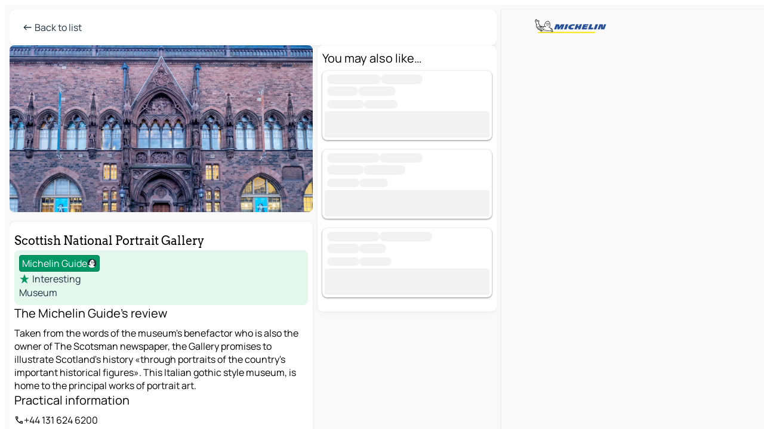

--- FILE ---
content_type: text/html
request_url: https://www.viamichelin.co.uk/maps/tourist-attractions/poi/Edinburgh-EH2_1JD-Scottish_National_Portrait_Gallery-cbc9397219ec
body_size: 24384
content:
<!doctype html>
<html lang="en">

<head>
	<meta charset="utf-8" />
	<meta name="viewport" content="width=device-width, initial-scale=1, maximum-scale=1, user-scalable=no" />
	<meta name="apple-itunes-app" content="app-id=443142682" />
	<!-- start app -->
	
		<link href="../../../_app/immutable/assets/vnd.D6Q4K2v3.css" rel="stylesheet">
		<link href="../../../_app/immutable/assets/lib.Cal4F3nj.css" rel="stylesheet">
		<link href="../../../_app/immutable/assets/vnd.uFR4Poa_.css" rel="stylesheet">
		<link href="../../../_app/immutable/assets/0.C737XJuh.css" rel="stylesheet">
		<link href="../../../_app/immutable/assets/2.DTvqgUuk.css" rel="stylesheet"><!--1xg1a3p--><!--[!--><!--]--> <!--[!--><!--]--> <!--[!--><!--]--> <meta name="description" content="Scottish National Portrait Gallery - Edinburgh: Michelin review, useful information, map and road planner for your Edinburgh trip"/> <meta property="og:type" content="website"/> <meta property="og:site_name" content="ViaMichelin"/> <!--[--><meta property="og:title" content="Scottish National Portrait Gallery - Edinburgh Tourism - ViaMichelin"/><!--]--> <!--[--><meta property="og:description" content="Scottish National Portrait Gallery - Edinburgh: Michelin review, useful information, map and road planner for your Edinburgh trip"/><!--]--> <!--[--><meta property="og:image" content="https://www.viamichelin.co.uk/_app/immutable/assets/logo-social.CPCa_Ogs.png"/><!--]--> <!--[--><meta property="og:url" content="https://www.viamichelin.co.uk/maps/tourist-attractions/poi/edinburgh-eh2_1jd-cbc9397219ec"/><!--]--> <!--[--><link rel="alternate" href="https://www.viamichelin.at/karten-stadtplan/touristische-attraktionen/poi/edinburgh-eh2_1jd-cbc9397219ec" hreflang="de-at"/><link rel="alternate" href="https://fr.viamichelin.be/cartes-plans/sites-touristiques/poi/edinburgh-eh2_1jd-cbc9397219ec" hreflang="fr-be"/><link rel="alternate" href="https://nl.viamichelin.be/kaarten-plattegronden/toeristische-bezienswaardigheden/poi/edinburgh-eh2_1jd-cbc9397219ec" hreflang="nl-be"/><link rel="alternate" href="https://de.viamichelin.ch/karten-stadtplan/touristische-attraktionen/poi/edinburgh-eh2_1jd-cbc9397219ec" hreflang="de-ch"/><link rel="alternate" href="https://fr.viamichelin.ch/cartes-plans/sites-touristiques/poi/edinburgh-eh2_1jd-cbc9397219ec" hreflang="fr-ch"/><link rel="alternate" href="https://it.viamichelin.ch/mappe-piantine/siti-turistici/poi/edinburgh-eh2_1jd-cbc9397219ec" hreflang="it-ch"/><link rel="alternate" href="https://www.viamichelin.com/maps/tourist-attractions/poi/edinburgh-eh2_1jd-cbc9397219ec" hreflang="en"/><link rel="alternate" href="https://www.viamichelin.de/karten-stadtplan/touristische-attraktionen/poi/edinburgh-eh2_1jd-cbc9397219ec" hreflang="de"/><link rel="alternate" href="https://www.viamichelin.es/mapas-planos/lugares-turisticos/poi/edinburgh-eh2_1jd-cbc9397219ec" hreflang="es"/><link rel="alternate" href="https://www.viamichelin.fr/cartes-plans/sites-touristiques/poi/edinburgh-eh2_1jd-cbc9397219ec" hreflang="fr"/><link rel="alternate" href="https://www.viamichelin.it/mappe-piantine/siti-turistici/poi/edinburgh-eh2_1jd-cbc9397219ec" hreflang="it"/><link rel="alternate" href="https://www.viamichelin.ie/maps/tourist-attractions/poi/edinburgh-eh2_1jd-cbc9397219ec" hreflang="en-ie"/><link rel="alternate" href="https://www.viamichelin.nl/kaarten-plattegronden/toeristische-bezienswaardigheden/poi/edinburgh-eh2_1jd-cbc9397219ec" hreflang="nl"/><link rel="alternate" href="https://www.viamichelin.pt/mapas-plantas/sitios-turisticos/poi/edinburgh-eh2_1jd-cbc9397219ec" hreflang="pt"/><link rel="canonical" href="https://www.viamichelin.co.uk/maps/tourist-attractions/poi/edinburgh-eh2_1jd-cbc9397219ec"/><!--]--> <!--[--><!--[--><!----><script type="application/ld+json">{
  "@context": "https://schema.org",
  "@type": "TouristAttraction",
  "name": "Scottish National Portrait Gallery",
  "description": "Taken from the words of the museum's benefactor who is also the owner of The Scotsman newspaper, the Gallery promises to illustrate Scotland's history «through portraits of the country's important historical figures». This Italian gothic style museum, is home to the principal works of portrait art.",
  "image": "https://gv-images.viamichelin.com/images/michelin_guide/max/Img_32716.jpg",
  "telephone": "+44 131 624 6200",
  "address": {
    "@type": "PostalAddress",
    "streetAddress": "1 Queen Street",
    "addressLocality": "Edinburgh EH2 1JD",
    "postalCode": "EH2 1JD",
    "addressCountry": "GBR"
  },
  "geo": {
    "@type": "GeoCoordinates",
    "latitude": 55.95560000000006,
    "longitude": -3.1936609999999632
  },
  "award": "MICHELIN Guide: Interesting 2024"
}</script><!----><!--]--><!--]--><!----><title>Scottish National Portrait Gallery - Edinburgh Tourism - ViaMichelin</title>
	<!-- end app -->

	<meta name="google-site-verification" content="DbAY1Oo9QFu8lD4EB7CQg4TcZy7LPKB1eh6yuNBNwds" />

	<link rel="icon" href="../../../favicon.png" />

	<!-- Start Consent -->
	<script nonce="E/beobyIbzf7wYXik0zkwQ==" id="spcloader" async fetchpriority="high" type="text/javascript"
		src="https://sdk.privacy-center.org/a1a55c7f-7f45-4e4b-80ac-b48e44c2fe99/loader.js?target=www.viamichelin.co.uk"></script>
	<script nonce="E/beobyIbzf7wYXik0zkwQ==" type="text/javascript" async>
			window.didomiOnReady = window.didomiOnReady || [];
			window.didomiEventListeners = window.didomiEventListeners || [];

			window.didomiEventListeners.push(
				{
					event: "notice.shown",
					listener() {
						const $link = document.querySelector(
							".didomi-notice-view-partners-link-in-text"
						);
						if (!$link) {
							return;
						}
						$link.removeAttribute("href");
						$link.addEventListener("click", () => {
							Didomi.preferences.show("vendors");
						});
					},
				},
				{
					event: "notice.clickagree",
					listener() {
						window.postMessage({ type: 'didomi_clickagree'})
					}
				}
			);

			window.didomiConfig = {
				user: {
					bots: {
						consentRequired: false,
					},
				},
				preferences: {
					showWhenConsentIsMissing: false,
				},
			};

			window.gdprAppliesGlobally = true;
			// prettier-ignore
			!function(){function t(e){if(!window.frames[e]){if(document.body&&document.body.firstChild){let a=document.body,n=document.createElement("iframe");n.style.display="none",n.name=e,n.title=e,a.insertBefore(n,a.firstChild)}else setTimeout(function(){t(e)},5)}}function e(t,e,a,n,i){function r(t,a,n,r){if("function"!=typeof n)return;window[e]||(window[e]=[]);let s=!1;i&&(s=i(t,r,n)),s||window[e].push({command:t,version:a,callback:n,parameter:r})}function s(e){if(!window[t]||!0!==window[t].stub||!e.data)return;let i="string"==typeof e.data,r;try{r=i?JSON.parse(e.data):e.data}catch(s){return}if(r[a]){let f=r[a];window[t](f.command,f.version,function(t,a){let r={};r[n]={returnValue:t,success:a,callId:f.callId},e.source.postMessage(i?JSON.stringify(r):r,"*")},f.parameter)}}r.stub=!0,r.stubVersion=2,"function"!=typeof window[t]&&(window[t]=r,window.addEventListener?window.addEventListener("message",s,!1):window.attachEvent("onmessage",s))}e("__uspapi","__uspapiBuffer","__uspapiCall","__uspapiReturn"),t("__uspapiLocator"),e("__tcfapi","__tcfapiBuffr","__tcl","__tcfapiReturn"),t("__tcfapiLocator")}();
		</script>
	<!-- End Consent -->

	<!-- Start Google tag manager -->
	<script src="https://www.googletagmanager.com/gtag/js?id=G-TPL620CFWP" defer type="didomi/javascript"
		nonce="E/beobyIbzf7wYXik0zkwQ==" fetchpriority="low"></script>
	<script nonce="E/beobyIbzf7wYXik0zkwQ==" type="text/javascript" defer>
			window.dataLayer = window.dataLayer || [];
			function gtag() {
				dataLayer.push(arguments);
			}
			gtag('js', new Date());
			gtag('config', 'G-TPL620CFWP', { send_page_view: false });
		</script>
	<!-- End Google tag manager -->
</head>

<body data-sveltekit-preload-data="hover" class="text-body">
	<div style="display: contents"><!--[--><!--[--><!----><!--[--><!--]--> <!--[--><!----><div class="main-container bg-neutral-weak big-datasheet-panel homepage svelte-9k52vj" style="--bottomsheet-height-offset: -0px;"><div class="map svelte-9k52vj"><div class="h-full w-full md:shadow-smooth-block md:relative svelte-1m3xw2r" data-testid="map-container"><!--[!--><!--]--></div><!----> <!--[!--><!--]--> <img src="/_app/immutable/assets/vm-logo-bib-michelin.Dd_LzvJh.svg" alt="Michelin" class="absolute left-14 top-6 md:block hidden z-hover" height="24" width="120"/> <img height="32" width="126" src="/_app/immutable/assets/vm-logo-large.BEgj6SJ1.svg" alt="ViaMichelin" class="absolute-center-x top-2 md:hidden z-hover"/></div> <!--[!--><!--]--> <div class="slot-container md:p-2 md:pr-0 md:h-dvh printable svelte-9k52vj"><div class="md:overflow-hidden md:rd-2 md:h-dvh max-h-full printable"><div class="slot-wrapper h-full scrollbar-thin printable md:bg-neutral-weakest svelte-9k52vj"><!--[!--><!--]--> <!--[--><!----><!--[--><!----><!--[!--><!----><!--[--><div class="fixed top-2 left-2 z-hover md:hidden"><button type="button" aria-label="Back to list" class="btn-filled-white btn-md min-w-max"><!--[!--><!--[--><!----><span class="flex w-max text-xl"><!--[--><!----><span class="icon-arrow-left inline-block"><!----></span><!----><!--]--><!----></span><!----><!--]--> <!--[!--><!--]--> <!--[!--><!--]--><!--]--> <!--[!--><!--]--></button><!----></div> <div class="flex flex-col relative top-0 w-full gap-4 bg-neutral-weakest md:bg-neutral-weak"><div class="hidden md:block"><header role="banner" class="flex items-center w-full py-1 justify-between md:rd-2 md:bg-neutral-weakest md:shadow-smooth-block md:py-2 px-2 md:py-0"><!--[!--><!--[!--><!--[--><!--[!--><button type="button" class="btn-filled-white btn-md min-w-max"><!--[!--><!--[--><!----><span class="flex w-max"><!--[--><!----><span class="icon-west inline-block"><!----></span><!----><!--]--><!----></span><!----><!--]--> <!--[--><span class="ml-1">Back to list</span><!--]--> <!--[!--><!--]--><!--]--> <!--[!--><!--]--></button><!--]--><!--]--><!--]--><!--]--> <!--[!--><!--[!--><!--]--><!--]--></header><!----></div> <div class="grid-cols-[minmax(0,1fr)_300px] rd-2 md:pb-0 flex-1 gap-2 w-full md:grid svelte-18vujdd"><div class="flex-1 rd-2"><!--[--><div class="w-full h-70 absolute md:relative md:mb-4 md:block md:rd-2 rd-2 delay-500 svelte-18vujdd"><div class="transition-transform transform-gpu duration-500 md:translate-y-0 rd-2 translate-y-100% svelte-18vujdd"><!----><div class="container-carousel w-full relative cursor-pointer minimal svelte-w1l4d7" role="region" aria-roledescription="carousel" aria-label="Image carousel"><!--[!--><!--]--> <div class="h-70"><button type="button" aria-label="See previous content" aria-hidden="true" class="btn-ghost-white btn-md left-arrow-container absolute left-0 hidden min-w-max"><!--[!--><!--[--><!----><span class="flex w-max"><!--[--><!----><span class="icon-west inline-block"><!----></span><!----><!--]--><!----></span><!----><!--]--> <!--[!--><!--]--> <!--[!--><!--]--><!--]--> <!--[!--><!--]--></button><!----> <ul class="carousel flex h-100% overflow-x-scroll m-0 p-0 list-none bg-neutral-weakest rd-2 svelte-w1l4d7" aria-roledescription="slide" role="group" aria-label="image 1 on 1"><!--[--><li class="img-container items-center flex grow-0 shrink-0 justify-center w-full cursor-pointer svelte-w1l4d7" role="button" tabindex="0" data-testid="image-button-0"><figure class="img-wrapper w-full m-0 p-0 h-full overflow-hidden"><!--[!--><img loading="lazy" decoding="async" src="https://gv-images.viamichelin.com/images/michelin_guide/max/Img_32716.jpg?width=320&amp;format=auto" alt="Scottish National Portrait Gallery - Edinburgh - 0" class="h-full w-full" srcset="https://gv-images.viamichelin.com/images/michelin_guide/max/Img_32716.jpg?width=160&amp;format=auto 160w, https://gv-images.viamichelin.com/images/michelin_guide/max/Img_32716.jpg?width=320&amp;format=auto 320w, https://gv-images.viamichelin.com/images/michelin_guide/max/Img_32716.jpg?width=640&amp;format=auto 640w, https://gv-images.viamichelin.com/images/michelin_guide/max/Img_32716.jpg?width=960&amp;format=auto 960w, https://gv-images.viamichelin.com/images/michelin_guide/max/Img_32716.jpg?width=1280&amp;format=auto 1280w, https://gv-images.viamichelin.com/images/michelin_guide/max/Img_32716.jpg 1920w" style="object-fit: cover;" onerror="this.__e=event"/><!----> <!--[--><span class="img-copyright p-2 text-neutral-soft md:translate-x-6 md:translate-y--14 md:translate-z-0 md:transform-scale--100 invisible svelte-w1l4d7"><small>jewhyte/Getty Image Plus</small></span><!--]--><!--]--></figure></li><!--]--></ul> <!--[!--><!--]--> <button type="button" aria-label="See next content" aria-hidden="false" class="btn-ghost-white btn-md right-arrow-container absolute right-0 hidden min-w-max"><!--[!--><!--[--><!----><span class="flex w-max"><!--[--><!----><span class="icon-east inline-block"><!----></span><!----><!--]--><!----></span><!----><!--]--> <!--[!--><!--]--> <!--[!--><!--]--><!--]--> <!--[!--><!--]--></button><!----></div><!----></div><!----><!----></div></div> <div class="snap relative md:hidden svelte-18vujdd"></div> <div class="w-full h-70 absolute bg-neutral-weakest rd-2 md:hidden"></div><!--]--> <div class="flex flex-col gap-4 bg-neutral-weakest rd-2 relative md:shadow-smooth-block"><button type="button" class="snap-handle py-2 rd-2 b-0 flex justify-self-center justify-center bg-transparent md:hidden svelte-cyzkj2" aria-label="Toggle datasheet"><span class="rd-1 w-8 h-1 bg-base-15"></span></button> <div class="flex items-start justify-between md:mt-4 relative"><div class="snap-end clamp-lines-2 text-title px-2" data-testId="datasheet-title">Scottish National Portrait Gallery</div> <!--[!--><!--]--> <!--[!--><!--]--></div> <div class="flex flex-col w-full gap-6 mb-6 px-2"><div class="svelte-cyzkj2"><!--[!--><!--[!--><!--[!--><!--[!--><!--[--><div class="flex gap-4 p-2 rd-2 w-full bg-tourism-weakest" data-testId="datasheet-summary"><!--[--><div class="md:hidden min-h-18"><img loading="lazy" decoding="async" src="https://gv-images.viamichelin.com/images/michelin_guide/max/Img_32716.jpg?width=160&amp;format=auto" alt="Location picture" class="rd-2" style="width: 72px; height: 100%; object-fit: cover;" onerror="this.__e=event"/><!----></div><!--]--> <div class="flex flex-col min-w-0 justify-center"><!--[--><div class="flex items-center justify-center w-max shrink-0  rd-1 py-0.5 px-1 bg-tourism text-neutral-weakest border-tourism-strong border-1 border-solid svelte-snfjjm"><!--[!--><!--[!--><!--[!--><!--]--> <!--[--><span>Michelin Guide</span><!--]--> <!--[--><!----><div class="flex w-max text-4"><!--[--><!----><div class="icon-recommended inline-block"><!----></div><!----><!--]--><!----></div><!----><!--]--><!--]--><!--]--></div><!--]--> <div class="flex flex-col text-coloredneutral min-w-0"><!--[--><div class="flex flex-row items-center h-6"><!----><span class="flex w-max text-tourism text-5"><!--[--><!----><span class="icon-tourism-star inline-block mx--0.25"><!----></span><!----><!--]--><!----></span><!----><!----> <div class="ml-1 truncate">Interesting</div></div><!--]--> <!--[!--><!--]--> <!--[--><div class="truncate h-6" data-testId="datasheet-subtype">Museum</div><!--]--> <!--[!--><!--[!--><!--[!--><!--]--><!--]--><!--]--> <!--[!--><!--]--></div></div></div><!--]--><!--]--><!--]--><!--]--><!--]--><!----></div> <div class="flex flex-col gap-6 snap-map-button svelte-cyzkj2"><!--[!--><!--[!--><!--[!--><!--[--><!--[--><div><div class="text-lg mb-2">The Michelin Guide's review</div> <div class="clamp-lines-7">Taken from the words of the museum's benefactor who is also the owner of The Scotsman newspaper, the Gallery promises to illustrate Scotland's history «through portraits of the country's important historical figures». This Italian gothic style museum, is home to the principal works of portrait art.</div> <!--[!--><!--]--><!----></div><!--]--> <!--[--><div><div class="text-lg mb-2">Practical information</div> <!--[--><div class="flex flex-row gap-2 items-center"><!----><div class="icon-call inline-block"><!----></div><!----><!----> <div>+44 131 624 6200</div></div><!--]--> <!--[!--><!--]--> <!--[!--><!--]--><!----></div><!--]--><!--]--><!--]--><!--]--><!--]--> <!--[--><div><div class="text-lg mb-2">Location</div> <address class="font-not-italic"><!--[-->1 Queen Street<br/><!--]--> Edinburgh EH2 1JD</address><!----></div><!--]--> <!--[--><button type="button" class="btn-outline-primary btn-md min-w-max"><!--[!--><!--[--><!----><span class="flex w-max"><!--[--><!----><span class="icon-map inline-block"><!----></span><!----><!--]--><!----></span><!----><!--]--> <!--[--><span class="ml-1">See on the map</span><!--]--> <!--[!--><!--]--><!--]--> <!--[!--><!--]--></button><!--]--><!----></div></div><!----> <!--[--><div class="sticky flex bottom-0 left-0 w-full bg-neutral-weakest rounded-b-2xl"><div class="flex flex-row gap-2 items-center bg-neutral-weakest  p-2 md:rd-2"><!--[!--><!--[!--><!--]--><!--]--> <!--[--><button type="button" class="btn-filled-primary btn-md"><!--[!--><!--[--><!----><span class="flex w-max"><!--[--><!----><span class="icon-directions inline-block"><!----></span><!----><!--]--><!----></span><!----><!--]--> <!--[--><span class="ml-1 undefined text-wrap-balance">Itinerary</span><!--]--> <!--[!--><!--]--><!--]--> <!--[!--><!--]--></button><!--]--> <!--[!--><!--]--> <!--[!--><!--]--></div><!----></div><!--]--></div></div> <!--[--><div class="flex flex-col items-start gap-4 mb-15"><!--[!--><!--[--><div class="datasheet-recommendation w-full"><div class="bg-neutral-weakest px-2 pb-2 md:pt-2 rd-2 md:shadow-smooth-block"><div class="text-5 mb-2">You may also like…</div> <!--[!--><!--[!--><!--[!--><!--[!--><!--[!--><!--[--><!--[--><div class="flex flex-col gap-1 relative rd-2 shadow-recommendation-card p-1 bg-neutral-weakest w-full b-0 mb-4"><div class="flex flex-grow w-full"><!--[!--><!--]--> <div class="flex flex-col flex-1 ml-1 w-full overflow-hidden"><div class="items-start grow-1"><!--[--><!--[--><!----><span class="flex items-center gap-x-1 text-transparent select-none" data-testid="loading" aria-hidden="true"><!--[--><span class="bg-neutral-soft b-rounded-full leading-none my-0.5">--------------------</span><span class="bg-neutral-soft b-rounded-full leading-none my-0.5">---------------</span><!--]--><!----></span><!----><!----> <!----><span class="flex items-center gap-x-1 text-transparent select-none" data-testid="loading" aria-hidden="true"><!--[--><span class="bg-neutral-soft b-rounded-full leading-none my-0.5">-----------</span><span class="bg-neutral-soft b-rounded-full leading-none my-0.5">--------------</span><!--]--><!----></span><!----><!----><!--]--><!--]--></div> <!--[--><div class="flex h-6 text-sm items-center text-coloredneutral-soft"><!--[--><!----><span class="flex items-center gap-x-1 text-transparent select-none" data-testid="loading" aria-hidden="true"><!--[--><span class="bg-neutral-soft b-rounded-full leading-none my-0.5">---------------</span><span class="bg-neutral-soft b-rounded-full leading-none my-0.5">--------------</span><!--]--><!----></span><!----><!--]--></div><!--]--></div></div> <!--[--><!--[--><div class="bg-neutral-soft leading-none text-transparent select-none btn btn-md cursor-default w-fit w-full"><!--[!--><!--]--> <!--[!--><!--]--> <!--[!--><!--]--><!----></div><!--]--><!--]--></div><div class="flex flex-col gap-1 relative rd-2 shadow-recommendation-card p-1 bg-neutral-weakest w-full b-0 mb-4"><div class="flex flex-grow w-full"><!--[!--><!--]--> <div class="flex flex-col flex-1 ml-1 w-full overflow-hidden"><div class="items-start grow-1"><!--[--><!--[--><!----><span class="flex items-center gap-x-1 text-transparent select-none" data-testid="loading" aria-hidden="true"><!--[--><span class="bg-neutral-soft b-rounded-full leading-none my-0.5">-------------------</span><span class="bg-neutral-soft b-rounded-full leading-none my-0.5">----------------</span><!--]--><!----></span><!----><!----> <!----><span class="flex items-center gap-x-1 text-transparent select-none" data-testid="loading" aria-hidden="true"><!--[--><span class="bg-neutral-soft b-rounded-full leading-none my-0.5">-------------</span><span class="bg-neutral-soft b-rounded-full leading-none my-0.5">---------------</span><!--]--><!----></span><!----><!----><!--]--><!--]--></div> <!--[--><div class="flex h-6 text-sm items-center text-coloredneutral-soft"><!--[--><!----><span class="flex items-center gap-x-1 text-transparent select-none" data-testid="loading" aria-hidden="true"><!--[--><span class="bg-neutral-soft b-rounded-full leading-none my-0.5">-------------</span><span class="bg-neutral-soft b-rounded-full leading-none my-0.5">------------</span><!--]--><!----></span><!----><!--]--></div><!--]--></div></div> <!--[--><!--[--><div class="bg-neutral-soft leading-none text-transparent select-none btn btn-md cursor-default w-fit w-full"><!--[!--><!--]--> <!--[!--><!--]--> <!--[!--><!--]--><!----></div><!--]--><!--]--></div><div class="flex flex-col gap-1 relative rd-2 shadow-recommendation-card p-1 bg-neutral-weakest w-full b-0 mb-4"><div class="flex flex-grow w-full"><!--[!--><!--]--> <div class="flex flex-col flex-1 ml-1 w-full overflow-hidden"><div class="items-start grow-1"><!--[--><!--[--><!----><span class="flex items-center gap-x-1 text-transparent select-none" data-testid="loading" aria-hidden="true"><!--[--><span class="bg-neutral-soft b-rounded-full leading-none my-0.5">-------------------</span><span class="bg-neutral-soft b-rounded-full leading-none my-0.5">-------------------</span><!--]--><!----></span><!----><!----> <!----><span class="flex items-center gap-x-1 text-transparent select-none" data-testid="loading" aria-hidden="true"><!--[--><span class="bg-neutral-soft b-rounded-full leading-none my-0.5">------------</span><span class="bg-neutral-soft b-rounded-full leading-none my-0.5">----------</span><!--]--><!----></span><!----><!----><!--]--><!--]--></div> <!--[--><div class="flex h-6 text-sm items-center text-coloredneutral-soft"><!--[--><!----><span class="flex items-center gap-x-1 text-transparent select-none" data-testid="loading" aria-hidden="true"><!--[--><span class="bg-neutral-soft b-rounded-full leading-none my-0.5">-------------</span><span class="bg-neutral-soft b-rounded-full leading-none my-0.5">-------------</span><!--]--><!----></span><!----><!--]--></div><!--]--></div></div> <!--[--><!--[--><div class="bg-neutral-soft leading-none text-transparent select-none btn btn-md cursor-default w-fit w-full"><!--[!--><!--]--> <!--[!--><!--]--> <!--[!--><!--]--><!----></div><!--]--><!--]--></div><!--]--><!--]--><!--]--><!--]--><!--]--><!--]--><!--]--></div></div><!--]--><!--]--> <!--[--><div class="flex items-center justify-center relative"><!----><!----><div id="div-gpt-ad-mpu_haut" class="ad size-full max-h-[var(--height)] max-w-[var(--width)] overflow-hidden md:max-h-[var(--md-height)] md:max-w-[var(--md-width)] div-gpt-ad-mpu_haut svelte-15hg1g9" style=" --width:0px; --height:0px; --md-width:300px; --md-height:600px; " data-testid="ad-datasheet"></div><!----><!----></div><!--]--></div><!--]--></div></div><!----> <!--[--><footer role="contentinfo" data-sveltekit-preload-data="tap" class="bg-neutral-weakest flex flex-col gap-6 p-2 pb-0 lt-md:pb-20 relative svelte-1b4fnhr"><div class="flex flex-col gap-4 "><div class="flex justify-between"><img src="/_app/immutable/assets/vm-logo-bib-michelin.Dd_LzvJh.svg" alt="Michelin" height="24" width="120"/> <button type="button" class="btn-outline-primary btn-md min-w-max"><!--[!--><!--[--><!----><span class="flex w-max"><!--[--><!----><span class="icon-flag-gb inline-block"><!----></span><!----><!--]--><!----></span><!----><!--]--> <!--[--><span class="ml-1">English</span><!--]--> <!--[!--><!--]--><!--]--> <!--[!--><!--]--></button><!----></div> <div class="flex flex-col md:flex-row md:flex-wrap gap-4"><!--[--><a href="https://3fe75001.sibforms.com/serve/[base64]" class="min-w-max btn-filled-primary btn-md svelte-1b8k1k" rel="noopener" target="_blank"><!--[!--><!--[--><!----><div class="flex w-max"><!--[--><!----><div class="icon-mail inline-block"><!----></div><!----><!--]--><!----></div><!----><!--]--> <!--[--><span class="px-1">Subscribe to our Newsletter</span><!--]--> <!--[!--><!--]--><!--]--></a><!--]--> <a href="https://www.viamichelin.com/magazine/?utm_source=viamichelin_web&amp;utm_medium=browse_button" class="min-w-max btn-filled-light btn-md svelte-1b8k1k" rel="external noopener" target="_blank"><!--[!--><!--[--><!----><div class="flex w-max"><!--[--><!----><div class="icon-menu-book inline-block"><!----></div><!----><!--]--><!----></div><!----><!--]--> <!--[--><span class="px-1">Browse ViaMichelin Magazine</span><!--]--> <!--[!--><!--]--><!--]--></a><!----></div></div> <!--[!--><!--]--> <!--[!--><!--]--><!----> <!--[--><!--[--><ol itemscope="" itemtype="http://schema.org/BreadcrumbList" class="breadcrumbs flex flex-wrap p-0 items-center whitespace-nowrap svelte-qo6nxf"><li itemprop="itemListElement" itemtype="http://schema.org/ListItem" itemscope="" class="svelte-qo6nxf"><a href="/" class="link inline svelte-1b8k1k" itemprop="item"><!--[--><span itemprop="name">Home</span><!----><!--]--></a><!----> <meta itemprop="position" content="0"/></li> <!--[--><!--[!--><!--]--><!--[--><li itemprop="itemListElement" itemtype="http://schema.org/ListItem" itemscope="" class="svelte-qo6nxf"><!--[--><a href="/" class="link inline svelte-1b8k1k" itemprop="item" data-sveltekit-preload-data="off"><!--[--><span itemprop="name">Maps</span><!----><!--]--></a><!--]--> <meta itemprop="position" content="2"/></li><!--]--><!--[--><li itemprop="itemListElement" itemtype="http://schema.org/ListItem" itemscope="" class="svelte-qo6nxf"><!--[--><a href="/maps/tourist-attractions" class="link inline svelte-1b8k1k" itemprop="item" data-sveltekit-preload-data="off"><!--[--><span itemprop="name">Tourist attractions</span><!----><!--]--></a><!--]--> <meta itemprop="position" content="3"/></li><!--]--><!--[--><li itemprop="itemListElement" itemtype="http://schema.org/ListItem" itemscope="" class="svelte-qo6nxf"><!--[--><a href="/maps/tourist-attractions/united_kingdom" class="link inline svelte-1b8k1k" itemprop="item" data-sveltekit-preload-data="off"><!--[--><span itemprop="name">United Kingdom</span><!----><!--]--></a><!--]--> <meta itemprop="position" content="4"/></li><!--]--><!--[--><li itemprop="itemListElement" itemtype="http://schema.org/ListItem" itemscope="" class="svelte-qo6nxf"><!--[--><a href="/maps/tourist-attractions/united_kingdom/scotland" class="link inline svelte-1b8k1k" itemprop="item" data-sveltekit-preload-data="off"><!--[--><span itemprop="name">Scotland</span><!----><!--]--></a><!--]--> <meta itemprop="position" content="5"/></li><!--]--><!--[--><li itemprop="itemListElement" itemtype="http://schema.org/ListItem" itemscope="" class="svelte-qo6nxf"><!--[--><a href="/maps/tourist-attractions/united_kingdom/scotland/city_of_edinburgh" class="link inline svelte-1b8k1k" itemprop="item" data-sveltekit-preload-data="off"><!--[--><span itemprop="name">City of Edinburgh</span><!----><!--]--></a><!--]--> <meta itemprop="position" content="6"/></li><!--]--><!--[--><li itemprop="itemListElement" itemtype="http://schema.org/ListItem" itemscope="" class="svelte-qo6nxf"><!--[--><a href="/maps/tourist-attractions/united_kingdom/scotland/city_of_edinburgh/edinburgh-eh1_1" class="link inline svelte-1b8k1k" itemprop="item" data-sveltekit-preload-data="off"><!--[--><span itemprop="name">Edinburgh</span><!----><!--]--></a><!--]--> <meta itemprop="position" content="7"/></li><!--]--><!--[--><li itemprop="itemListElement" itemtype="http://schema.org/ListItem" itemscope="" class="svelte-qo6nxf"><!--[!--><span itemprop="name" class="text-md text-neutral-strongest">Scottish National Portrait Gallery</span><!--]--> <meta itemprop="position" content="8"/></li><!--]--><!--]--></ol><!--]--> <!--[--><h1 class="text-md font-medium">Scottish National Portrait Gallery - Edinburgh Tourism - ViaMichelin</h1><!--]--> <!--[--><!--[!--><p class="description">Scottish National Portrait Gallery - Edinburgh: Michelin review, useful information, map and road planner for your Edinburgh trip</p><!--]--><!--]--> <!--[!--><!--]--> <!--[--><section class="flex flex-col gap-0 p-0 m-0"><!--[--><h2 class="border-b-1 border-b-solid text-coloredneutral-soft text-bold text-md m-0" data-testid="seo-footer-link-block-title"><button type="button" class="btn-ghost-primary btn-md w-full justify-between min-w-max"><!--[!--><!--[!--><!--]--> <!--[--><span class="mr-1">Edinburgh</span><!--]--> <!--[--><!----><span class="flex w-max"><!--[--><!----><span class="icon-chevron-right inline-block"><!----></span><!----><!--]--><!----></span><!----><!--]--><!--]--> <!--[!--><!--]--></button><!----></h2> <ul data-testid="seo-footer-link-block-list" class="svelte-1ba0xl7"><!--[--><li><a href="/maps/united_kingdom/scotland/city_of_edinburgh/edinburgh-eh1_1" class="min-w-max link flex justify-start svelte-1b8k1k"><!--[!--><!--[!--><!--]--> <!--[--><span class="px-1">Edinburgh Maps</span><!--]--> <!--[!--><!--]--><!--]--></a><!----></li><li><a href="/maps/traffic/united_kingdom/scotland/city_of_edinburgh/edinburgh-eh1_1" class="min-w-max link flex justify-start svelte-1b8k1k"><!--[!--><!--[!--><!--]--> <!--[--><span class="px-1">Edinburgh Traffic</span><!--]--> <!--[!--><!--]--><!--]--></a><!----></li><li><a href="/maps/hotels/united_kingdom/scotland/city_of_edinburgh/edinburgh-eh1_1" class="min-w-max link flex justify-start svelte-1b8k1k"><!--[!--><!--[!--><!--]--> <!--[--><span class="px-1">Edinburgh Hotels</span><!--]--> <!--[!--><!--]--><!--]--></a><!----></li><li><a href="/maps/restaurants/united_kingdom/scotland/city_of_edinburgh/edinburgh-eh1_1" class="min-w-max link flex justify-start svelte-1b8k1k"><!--[!--><!--[!--><!--]--> <!--[--><span class="px-1">Edinburgh Restaurants</span><!--]--> <!--[!--><!--]--><!--]--></a><!----></li><li><a href="/maps/tourist-attractions/united_kingdom/scotland/city_of_edinburgh/edinburgh-eh1_1" class="min-w-max link flex justify-start svelte-1b8k1k"><!--[!--><!--[!--><!--]--> <!--[--><span class="px-1">Edinburgh Tourist attractions</span><!--]--> <!--[!--><!--]--><!--]--></a><!----></li><li><a href="/maps/service-stations/united_kingdom/scotland/city_of_edinburgh/edinburgh-eh1_1" class="min-w-max link flex justify-start svelte-1b8k1k"><!--[!--><!--[!--><!--]--> <!--[--><span class="px-1">Edinburgh Gas stations</span><!--]--> <!--[!--><!--]--><!--]--></a><!----></li><li><a href="/maps/car-parks/united_kingdom/scotland/city_of_edinburgh/edinburgh-eh1_1" class="min-w-max link flex justify-start svelte-1b8k1k"><!--[!--><!--[!--><!--]--> <!--[--><span class="px-1">Edinburgh Car parks</span><!--]--> <!--[!--><!--]--><!--]--></a><!----></li><!--]--></ul><!--]--> <!--[--><h2 class="border-b-1 border-b-solid text-coloredneutral-soft text-bold text-md m-0" data-testid="seo-footer-link-block-title"><button type="button" class="btn-ghost-primary btn-md w-full justify-between min-w-max"><!--[!--><!--[!--><!--]--> <!--[--><span class="mr-1">Routes</span><!--]--> <!--[--><!----><span class="flex w-max"><!--[--><!----><span class="icon-chevron-right inline-block"><!----></span><!----><!--]--><!----></span><!----><!--]--><!--]--> <!--[!--><!--]--></button><!----></h2> <ul data-testid="seo-footer-link-block-list" class="svelte-1ba0xl7"><!--[--><li><a href="/routes/results/edinburgh-eh1_1-city_of_edinburgh-scotland-united_kingdom-to-glasgow-ch6_5-glasgow_city-scotland-united_kingdom" class="min-w-max link flex justify-start svelte-1b8k1k"><!--[!--><!--[!--><!--]--> <!--[--><span class="px-1">Routes Edinburgh - Glasgow</span><!--]--> <!--[!--><!--]--><!--]--></a><!----></li><li><a href="/routes/results/edinburgh-eh1_1-city_of_edinburgh-scotland-united_kingdom-to-dunfermline-ky11_2-fife-scotland-united_kingdom" class="min-w-max link flex justify-start svelte-1b8k1k"><!--[!--><!--[!--><!--]--> <!--[--><span class="px-1">Routes Edinburgh - Dunfermline</span><!--]--> <!--[!--><!--]--><!--]--></a><!----></li><li><a href="/routes/results/edinburgh-eh1_1-city_of_edinburgh-scotland-united_kingdom-to-motherwell-ml1_1-north_lanarkshire-scotland-united_kingdom" class="min-w-max link flex justify-start svelte-1b8k1k"><!--[!--><!--[!--><!--]--> <!--[--><span class="px-1">Routes Edinburgh - Motherwell</span><!--]--> <!--[!--><!--]--><!--]--></a><!----></li><li><a href="/routes/results/edinburgh-eh1_1-city_of_edinburgh-scotland-united_kingdom-to-hamilton-g72_0-south_lanarkshire-scotland-united_kingdom" class="min-w-max link flex justify-start svelte-1b8k1k"><!--[!--><!--[!--><!--]--> <!--[--><span class="px-1">Routes Edinburgh - Hamilton</span><!--]--> <!--[!--><!--]--><!--]--></a><!----></li><li><a href="/routes/results/edinburgh-eh1_1-city_of_edinburgh-scotland-united_kingdom-to-morpeth-ne61_1-northumberland-england-united_kingdom" class="min-w-max link flex justify-start svelte-1b8k1k"><!--[!--><!--[!--><!--]--> <!--[--><span class="px-1">Routes Edinburgh - Morpeth</span><!--]--> <!--[!--><!--]--><!--]--></a><!----></li><li><a href="/routes/results/edinburgh-eh1_1-city_of_edinburgh-scotland-united_kingdom-to-newcastle_upon_tyne-ne1_1-newcastle_upon_tyne-england-united_kingdom" class="min-w-max link flex justify-start svelte-1b8k1k"><!--[!--><!--[!--><!--]--> <!--[--><span class="px-1">Routes Edinburgh - Newcastle upon Tyne</span><!--]--> <!--[!--><!--]--><!--]--></a><!----></li><li><a href="/routes/results/edinburgh-eh1_1-city_of_edinburgh-scotland-united_kingdom-to-sunderland-sr1_1-sunderland-england-united_kingdom" class="min-w-max link flex justify-start svelte-1b8k1k"><!--[!--><!--[!--><!--]--> <!--[--><span class="px-1">Routes Edinburgh - Sunderland</span><!--]--> <!--[!--><!--]--><!--]--></a><!----></li><li><a href="/routes/results/edinburgh-eh1_1-city_of_edinburgh-scotland-united_kingdom-to-durham-dh1_1-durham-england-united_kingdom" class="min-w-max link flex justify-start svelte-1b8k1k"><!--[!--><!--[!--><!--]--> <!--[--><span class="px-1">Routes Edinburgh - Durham</span><!--]--> <!--[!--><!--]--><!--]--></a><!----></li><li><a href="/routes/results/edinburgh-eh1_1-city_of_edinburgh-scotland-united_kingdom-to-peterhead-ab42_0-aberdeenshire-scotland-united_kingdom" class="min-w-max link flex justify-start svelte-1b8k1k"><!--[!--><!--[!--><!--]--> <!--[--><span class="px-1">Routes Edinburgh - Peterhead</span><!--]--> <!--[!--><!--]--><!--]--></a><!----></li><li><a href="/routes/results/edinburgh-eh1_1-city_of_edinburgh-scotland-united_kingdom-to-dalkeith-eh22_1-midlothian-scotland-united_kingdom" class="min-w-max link flex justify-start svelte-1b8k1k"><!--[!--><!--[!--><!--]--> <!--[--><span class="px-1">Routes Edinburgh - Dalkeith</span><!--]--> <!--[!--><!--]--><!--]--></a><!----></li><li><a href="/routes/results/edinburgh-eh1_1-city_of_edinburgh-scotland-united_kingdom-to-livingston-eh53_0-west_lothian-scotland-united_kingdom" class="min-w-max link flex justify-start svelte-1b8k1k"><!--[!--><!--[!--><!--]--> <!--[--><span class="px-1">Routes Edinburgh - Livingston</span><!--]--> <!--[!--><!--]--><!--]--></a><!----></li><li><a href="/routes/results/edinburgh-eh1_1-city_of_edinburgh-scotland-united_kingdom-to-haddington-eh41_3-east_lothian-scotland-united_kingdom" class="min-w-max link flex justify-start svelte-1b8k1k"><!--[!--><!--[!--><!--]--> <!--[--><span class="px-1">Routes Edinburgh - Haddington</span><!--]--> <!--[!--><!--]--><!--]--></a><!----></li><li><a href="/routes/results/edinburgh-eh1_1-city_of_edinburgh-scotland-united_kingdom-to-falkirk-fk1_1-falkirk-scotland-united_kingdom" class="min-w-max link flex justify-start svelte-1b8k1k"><!--[!--><!--[!--><!--]--> <!--[--><span class="px-1">Routes Edinburgh - Falkirk</span><!--]--> <!--[!--><!--]--><!--]--></a><!----></li><li><a href="/routes/results/edinburgh-eh1_1-city_of_edinburgh-scotland-united_kingdom-to-alloa-fk10_1-clackmannanshire-scotland-united_kingdom" class="min-w-max link flex justify-start svelte-1b8k1k"><!--[!--><!--[!--><!--]--> <!--[--><span class="px-1">Routes Edinburgh - Alloa</span><!--]--> <!--[!--><!--]--><!--]--></a><!----></li><li><a href="/routes/results/edinburgh-eh1_1-city_of_edinburgh-scotland-united_kingdom-to-stirling-fk7_0-stirling-scotland-united_kingdom" class="min-w-max link flex justify-start svelte-1b8k1k"><!--[!--><!--[!--><!--]--> <!--[--><span class="px-1">Routes Edinburgh - Stirling</span><!--]--> <!--[!--><!--]--><!--]--></a><!----></li><li><a href="/routes/results/edinburgh-eh1_1-city_of_edinburgh-scotland-united_kingdom-to-perth-ph1_1-perth_and_kinross-scotland-united_kingdom" class="min-w-max link flex justify-start svelte-1b8k1k"><!--[!--><!--[!--><!--]--> <!--[--><span class="px-1">Routes Edinburgh - Perth</span><!--]--> <!--[!--><!--]--><!--]--></a><!----></li><li><a href="/routes/results/edinburgh-eh1_1-city_of_edinburgh-scotland-united_kingdom-to-dundee-dd1_1-dundee_city-scotland-united_kingdom" class="min-w-max link flex justify-start svelte-1b8k1k"><!--[!--><!--[!--><!--]--> <!--[--><span class="px-1">Routes Edinburgh - Dundee</span><!--]--> <!--[!--><!--]--><!--]--></a><!----></li><li><a href="/routes/results/edinburgh-eh1_1-city_of_edinburgh-scotland-united_kingdom-to-kirkintilloch-g61_2-east_dunbartonshire-scotland-united_kingdom" class="min-w-max link flex justify-start svelte-1b8k1k"><!--[!--><!--[!--><!--]--> <!--[--><span class="px-1">Routes Edinburgh - Kirkintilloch</span><!--]--> <!--[!--><!--]--><!--]--></a><!----></li><li><a href="/routes/results/edinburgh-eh1_1-city_of_edinburgh-scotland-united_kingdom-to-hawick-td9_0-the_scottish_borders-scotland-united_kingdom" class="min-w-max link flex justify-start svelte-1b8k1k"><!--[!--><!--[!--><!--]--> <!--[--><span class="px-1">Routes Edinburgh - Hawick</span><!--]--> <!--[!--><!--]--><!--]--></a><!----></li><li><a href="/routes/results/edinburgh-eh1_1-city_of_edinburgh-scotland-united_kingdom-to-newton_mearns-g46_6-east_renfrewshire-scotland-united_kingdom" class="min-w-max link flex justify-start svelte-1b8k1k"><!--[!--><!--[!--><!--]--> <!--[--><span class="px-1">Routes Edinburgh - Newton Mearns</span><!--]--> <!--[!--><!--]--><!--]--></a><!----></li><!--]--></ul><!--]--> <!--[--><!--[--><h2 class="border-b-1 border-b-solid text-coloredneutral-soft text-bold text-md m-0" data-testid="seo-footer-link-block-title"><button type="button" class="btn-ghost-primary btn-md w-full justify-between min-w-max"><!--[!--><!--[!--><!--]--> <!--[--><span class="mr-1">Maps</span><!--]--> <!--[--><!----><span class="flex w-max"><!--[--><!----><span class="icon-chevron-right inline-block"><!----></span><!----><!--]--><!----></span><!----><!--]--><!--]--> <!--[!--><!--]--></button><!----></h2> <ul data-testid="seo-footer-link-block-list" class="svelte-1ba0xl7"><!--[--><li><a href="/maps/united_kingdom/scotland/glasgow_city/glasgow-ch6_5" class="min-w-max link flex justify-start svelte-1b8k1k"><!--[!--><!--[!--><!--]--> <!--[--><span class="px-1">Maps Glasgow</span><!--]--> <!--[!--><!--]--><!--]--></a><!----></li><li><a href="/maps/united_kingdom/scotland/fife/dunfermline-ky11_2" class="min-w-max link flex justify-start svelte-1b8k1k"><!--[!--><!--[!--><!--]--> <!--[--><span class="px-1">Maps Dunfermline</span><!--]--> <!--[!--><!--]--><!--]--></a><!----></li><li><a href="/maps/united_kingdom/scotland/north_lanarkshire/motherwell-ml1_1" class="min-w-max link flex justify-start svelte-1b8k1k"><!--[!--><!--[!--><!--]--> <!--[--><span class="px-1">Maps Motherwell</span><!--]--> <!--[!--><!--]--><!--]--></a><!----></li><li><a href="/maps/united_kingdom/scotland/south_lanarkshire/hamilton-g72_0" class="min-w-max link flex justify-start svelte-1b8k1k"><!--[!--><!--[!--><!--]--> <!--[--><span class="px-1">Maps Hamilton</span><!--]--> <!--[!--><!--]--><!--]--></a><!----></li><li><a href="/maps/united_kingdom/england/northumberland/morpeth-ne61_1" class="min-w-max link flex justify-start svelte-1b8k1k"><!--[!--><!--[!--><!--]--> <!--[--><span class="px-1">Maps Morpeth</span><!--]--> <!--[!--><!--]--><!--]--></a><!----></li><li><a href="/maps/united_kingdom/england/newcastle_upon_tyne/newcastle_upon_tyne-ne1_1" class="min-w-max link flex justify-start svelte-1b8k1k"><!--[!--><!--[!--><!--]--> <!--[--><span class="px-1">Maps Newcastle upon Tyne</span><!--]--> <!--[!--><!--]--><!--]--></a><!----></li><li><a href="/maps/united_kingdom/england/sunderland/sunderland-sr1_1" class="min-w-max link flex justify-start svelte-1b8k1k"><!--[!--><!--[!--><!--]--> <!--[--><span class="px-1">Maps Sunderland</span><!--]--> <!--[!--><!--]--><!--]--></a><!----></li><li><a href="/maps/united_kingdom/england/durham/durham-dh1_1" class="min-w-max link flex justify-start svelte-1b8k1k"><!--[!--><!--[!--><!--]--> <!--[--><span class="px-1">Maps Durham</span><!--]--> <!--[!--><!--]--><!--]--></a><!----></li><li><a href="/maps/united_kingdom/scotland/aberdeenshire/peterhead-ab42_0" class="min-w-max link flex justify-start svelte-1b8k1k"><!--[!--><!--[!--><!--]--> <!--[--><span class="px-1">Maps Peterhead</span><!--]--> <!--[!--><!--]--><!--]--></a><!----></li><li><a href="/maps/united_kingdom/scotland/midlothian/dalkeith-eh22_1" class="min-w-max link flex justify-start svelte-1b8k1k"><!--[!--><!--[!--><!--]--> <!--[--><span class="px-1">Maps Dalkeith</span><!--]--> <!--[!--><!--]--><!--]--></a><!----></li><li><a href="/maps/united_kingdom/scotland/west_lothian/livingston-eh53_0" class="min-w-max link flex justify-start svelte-1b8k1k"><!--[!--><!--[!--><!--]--> <!--[--><span class="px-1">Maps Livingston</span><!--]--> <!--[!--><!--]--><!--]--></a><!----></li><li><a href="/maps/united_kingdom/scotland/east_lothian/haddington-eh41_3" class="min-w-max link flex justify-start svelte-1b8k1k"><!--[!--><!--[!--><!--]--> <!--[--><span class="px-1">Maps Haddington</span><!--]--> <!--[!--><!--]--><!--]--></a><!----></li><li><a href="/maps/united_kingdom/scotland/falkirk/falkirk-fk1_1" class="min-w-max link flex justify-start svelte-1b8k1k"><!--[!--><!--[!--><!--]--> <!--[--><span class="px-1">Maps Falkirk</span><!--]--> <!--[!--><!--]--><!--]--></a><!----></li><li><a href="/maps/united_kingdom/scotland/clackmannanshire/alloa-fk10_1" class="min-w-max link flex justify-start svelte-1b8k1k"><!--[!--><!--[!--><!--]--> <!--[--><span class="px-1">Maps Alloa</span><!--]--> <!--[!--><!--]--><!--]--></a><!----></li><li><a href="/maps/united_kingdom/scotland/stirling/stirling-fk7_0" class="min-w-max link flex justify-start svelte-1b8k1k"><!--[!--><!--[!--><!--]--> <!--[--><span class="px-1">Maps Stirling</span><!--]--> <!--[!--><!--]--><!--]--></a><!----></li><li><a href="/maps/united_kingdom/scotland/perth_and_kinross/perth-ph1_1" class="min-w-max link flex justify-start svelte-1b8k1k"><!--[!--><!--[!--><!--]--> <!--[--><span class="px-1">Maps Perth</span><!--]--> <!--[!--><!--]--><!--]--></a><!----></li><li><a href="/maps/united_kingdom/scotland/dundee_city/dundee-dd1_1" class="min-w-max link flex justify-start svelte-1b8k1k"><!--[!--><!--[!--><!--]--> <!--[--><span class="px-1">Maps Dundee</span><!--]--> <!--[!--><!--]--><!--]--></a><!----></li><li><a href="/maps/united_kingdom/scotland/east_dunbartonshire/kirkintilloch-g61_2" class="min-w-max link flex justify-start svelte-1b8k1k"><!--[!--><!--[!--><!--]--> <!--[--><span class="px-1">Maps Kirkintilloch</span><!--]--> <!--[!--><!--]--><!--]--></a><!----></li><li><a href="/maps/united_kingdom/scotland/the_scottish_borders/hawick-td9_0" class="min-w-max link flex justify-start svelte-1b8k1k"><!--[!--><!--[!--><!--]--> <!--[--><span class="px-1">Maps Hawick</span><!--]--> <!--[!--><!--]--><!--]--></a><!----></li><li><a href="/maps/united_kingdom/scotland/east_renfrewshire/newton_mearns-g46_6" class="min-w-max link flex justify-start svelte-1b8k1k"><!--[!--><!--[!--><!--]--> <!--[--><span class="px-1">Maps Newton Mearns</span><!--]--> <!--[!--><!--]--><!--]--></a><!----></li><!--]--></ul><h2 class="border-b-1 border-b-solid text-coloredneutral-soft text-bold text-md m-0" data-testid="seo-footer-link-block-title"><button type="button" class="btn-ghost-primary btn-md w-full justify-between min-w-max"><!--[!--><!--[!--><!--]--> <!--[--><span class="mr-1">Traffic</span><!--]--> <!--[--><!----><span class="flex w-max"><!--[--><!----><span class="icon-chevron-right inline-block"><!----></span><!----><!--]--><!----></span><!----><!--]--><!--]--> <!--[!--><!--]--></button><!----></h2> <ul data-testid="seo-footer-link-block-list" class="svelte-1ba0xl7"><!--[--><li><a href="/maps/traffic/united_kingdom/scotland/glasgow_city/glasgow-ch6_5" class="min-w-max link flex justify-start svelte-1b8k1k"><!--[!--><!--[!--><!--]--> <!--[--><span class="px-1">Traffic Glasgow</span><!--]--> <!--[!--><!--]--><!--]--></a><!----></li><li><a href="/maps/traffic/united_kingdom/scotland/fife/dunfermline-ky11_2" class="min-w-max link flex justify-start svelte-1b8k1k"><!--[!--><!--[!--><!--]--> <!--[--><span class="px-1">Traffic Dunfermline</span><!--]--> <!--[!--><!--]--><!--]--></a><!----></li><li><a href="/maps/traffic/united_kingdom/scotland/north_lanarkshire/motherwell-ml1_1" class="min-w-max link flex justify-start svelte-1b8k1k"><!--[!--><!--[!--><!--]--> <!--[--><span class="px-1">Traffic Motherwell</span><!--]--> <!--[!--><!--]--><!--]--></a><!----></li><li><a href="/maps/traffic/united_kingdom/scotland/south_lanarkshire/hamilton-g72_0" class="min-w-max link flex justify-start svelte-1b8k1k"><!--[!--><!--[!--><!--]--> <!--[--><span class="px-1">Traffic Hamilton</span><!--]--> <!--[!--><!--]--><!--]--></a><!----></li><li><a href="/maps/traffic/united_kingdom/england/northumberland/morpeth-ne61_1" class="min-w-max link flex justify-start svelte-1b8k1k"><!--[!--><!--[!--><!--]--> <!--[--><span class="px-1">Traffic Morpeth</span><!--]--> <!--[!--><!--]--><!--]--></a><!----></li><li><a href="/maps/traffic/united_kingdom/england/newcastle_upon_tyne/newcastle_upon_tyne-ne1_1" class="min-w-max link flex justify-start svelte-1b8k1k"><!--[!--><!--[!--><!--]--> <!--[--><span class="px-1">Traffic Newcastle upon Tyne</span><!--]--> <!--[!--><!--]--><!--]--></a><!----></li><li><a href="/maps/traffic/united_kingdom/england/sunderland/sunderland-sr1_1" class="min-w-max link flex justify-start svelte-1b8k1k"><!--[!--><!--[!--><!--]--> <!--[--><span class="px-1">Traffic Sunderland</span><!--]--> <!--[!--><!--]--><!--]--></a><!----></li><li><a href="/maps/traffic/united_kingdom/england/durham/durham-dh1_1" class="min-w-max link flex justify-start svelte-1b8k1k"><!--[!--><!--[!--><!--]--> <!--[--><span class="px-1">Traffic Durham</span><!--]--> <!--[!--><!--]--><!--]--></a><!----></li><li><a href="/maps/traffic/united_kingdom/scotland/aberdeenshire/peterhead-ab42_0" class="min-w-max link flex justify-start svelte-1b8k1k"><!--[!--><!--[!--><!--]--> <!--[--><span class="px-1">Traffic Peterhead</span><!--]--> <!--[!--><!--]--><!--]--></a><!----></li><li><a href="/maps/traffic/united_kingdom/scotland/midlothian/dalkeith-eh22_1" class="min-w-max link flex justify-start svelte-1b8k1k"><!--[!--><!--[!--><!--]--> <!--[--><span class="px-1">Traffic Dalkeith</span><!--]--> <!--[!--><!--]--><!--]--></a><!----></li><li><a href="/maps/traffic/united_kingdom/scotland/west_lothian/livingston-eh53_0" class="min-w-max link flex justify-start svelte-1b8k1k"><!--[!--><!--[!--><!--]--> <!--[--><span class="px-1">Traffic Livingston</span><!--]--> <!--[!--><!--]--><!--]--></a><!----></li><li><a href="/maps/traffic/united_kingdom/scotland/east_lothian/haddington-eh41_3" class="min-w-max link flex justify-start svelte-1b8k1k"><!--[!--><!--[!--><!--]--> <!--[--><span class="px-1">Traffic Haddington</span><!--]--> <!--[!--><!--]--><!--]--></a><!----></li><li><a href="/maps/traffic/united_kingdom/scotland/falkirk/falkirk-fk1_1" class="min-w-max link flex justify-start svelte-1b8k1k"><!--[!--><!--[!--><!--]--> <!--[--><span class="px-1">Traffic Falkirk</span><!--]--> <!--[!--><!--]--><!--]--></a><!----></li><li><a href="/maps/traffic/united_kingdom/scotland/clackmannanshire/alloa-fk10_1" class="min-w-max link flex justify-start svelte-1b8k1k"><!--[!--><!--[!--><!--]--> <!--[--><span class="px-1">Traffic Alloa</span><!--]--> <!--[!--><!--]--><!--]--></a><!----></li><li><a href="/maps/traffic/united_kingdom/scotland/stirling/stirling-fk7_0" class="min-w-max link flex justify-start svelte-1b8k1k"><!--[!--><!--[!--><!--]--> <!--[--><span class="px-1">Traffic Stirling</span><!--]--> <!--[!--><!--]--><!--]--></a><!----></li><li><a href="/maps/traffic/united_kingdom/scotland/perth_and_kinross/perth-ph1_1" class="min-w-max link flex justify-start svelte-1b8k1k"><!--[!--><!--[!--><!--]--> <!--[--><span class="px-1">Traffic Perth</span><!--]--> <!--[!--><!--]--><!--]--></a><!----></li><li><a href="/maps/traffic/united_kingdom/scotland/dundee_city/dundee-dd1_1" class="min-w-max link flex justify-start svelte-1b8k1k"><!--[!--><!--[!--><!--]--> <!--[--><span class="px-1">Traffic Dundee</span><!--]--> <!--[!--><!--]--><!--]--></a><!----></li><li><a href="/maps/traffic/united_kingdom/scotland/east_dunbartonshire/kirkintilloch-g61_2" class="min-w-max link flex justify-start svelte-1b8k1k"><!--[!--><!--[!--><!--]--> <!--[--><span class="px-1">Traffic Kirkintilloch</span><!--]--> <!--[!--><!--]--><!--]--></a><!----></li><li><a href="/maps/traffic/united_kingdom/scotland/the_scottish_borders/hawick-td9_0" class="min-w-max link flex justify-start svelte-1b8k1k"><!--[!--><!--[!--><!--]--> <!--[--><span class="px-1">Traffic Hawick</span><!--]--> <!--[!--><!--]--><!--]--></a><!----></li><li><a href="/maps/traffic/united_kingdom/scotland/east_renfrewshire/newton_mearns-g46_6" class="min-w-max link flex justify-start svelte-1b8k1k"><!--[!--><!--[!--><!--]--> <!--[--><span class="px-1">Traffic Newton Mearns</span><!--]--> <!--[!--><!--]--><!--]--></a><!----></li><!--]--></ul><h2 class="border-b-1 border-b-solid text-coloredneutral-soft text-bold text-md m-0" data-testid="seo-footer-link-block-title"><button type="button" class="btn-ghost-primary btn-md w-full justify-between min-w-max"><!--[!--><!--[!--><!--]--> <!--[--><span class="mr-1">Hotels</span><!--]--> <!--[--><!----><span class="flex w-max"><!--[--><!----><span class="icon-chevron-right inline-block"><!----></span><!----><!--]--><!----></span><!----><!--]--><!--]--> <!--[!--><!--]--></button><!----></h2> <ul data-testid="seo-footer-link-block-list" class="svelte-1ba0xl7"><!--[--><li><a href="/maps/hotels/united_kingdom/scotland/glasgow_city/glasgow-ch6_5" class="min-w-max link flex justify-start svelte-1b8k1k"><!--[!--><!--[!--><!--]--> <!--[--><span class="px-1">Hotels Glasgow</span><!--]--> <!--[!--><!--]--><!--]--></a><!----></li><li><a href="/maps/hotels/united_kingdom/scotland/fife/dunfermline-ky11_2" class="min-w-max link flex justify-start svelte-1b8k1k"><!--[!--><!--[!--><!--]--> <!--[--><span class="px-1">Hotels Dunfermline</span><!--]--> <!--[!--><!--]--><!--]--></a><!----></li><li><a href="/maps/hotels/united_kingdom/scotland/north_lanarkshire/motherwell-ml1_1" class="min-w-max link flex justify-start svelte-1b8k1k"><!--[!--><!--[!--><!--]--> <!--[--><span class="px-1">Hotels Motherwell</span><!--]--> <!--[!--><!--]--><!--]--></a><!----></li><li><a href="/maps/hotels/united_kingdom/scotland/south_lanarkshire/hamilton-g72_0" class="min-w-max link flex justify-start svelte-1b8k1k"><!--[!--><!--[!--><!--]--> <!--[--><span class="px-1">Hotels Hamilton</span><!--]--> <!--[!--><!--]--><!--]--></a><!----></li><li><a href="/maps/hotels/united_kingdom/england/northumberland/morpeth-ne61_1" class="min-w-max link flex justify-start svelte-1b8k1k"><!--[!--><!--[!--><!--]--> <!--[--><span class="px-1">Hotels Morpeth</span><!--]--> <!--[!--><!--]--><!--]--></a><!----></li><li><a href="/maps/hotels/united_kingdom/england/newcastle_upon_tyne/newcastle_upon_tyne-ne1_1" class="min-w-max link flex justify-start svelte-1b8k1k"><!--[!--><!--[!--><!--]--> <!--[--><span class="px-1">Hotels Newcastle upon Tyne</span><!--]--> <!--[!--><!--]--><!--]--></a><!----></li><li><a href="/maps/hotels/united_kingdom/england/sunderland/sunderland-sr1_1" class="min-w-max link flex justify-start svelte-1b8k1k"><!--[!--><!--[!--><!--]--> <!--[--><span class="px-1">Hotels Sunderland</span><!--]--> <!--[!--><!--]--><!--]--></a><!----></li><li><a href="/maps/hotels/united_kingdom/england/durham/durham-dh1_1" class="min-w-max link flex justify-start svelte-1b8k1k"><!--[!--><!--[!--><!--]--> <!--[--><span class="px-1">Hotels Durham</span><!--]--> <!--[!--><!--]--><!--]--></a><!----></li><li><a href="/maps/hotels/united_kingdom/scotland/aberdeenshire/peterhead-ab42_0" class="min-w-max link flex justify-start svelte-1b8k1k"><!--[!--><!--[!--><!--]--> <!--[--><span class="px-1">Hotels Peterhead</span><!--]--> <!--[!--><!--]--><!--]--></a><!----></li><li><a href="/maps/hotels/united_kingdom/scotland/midlothian/dalkeith-eh22_1" class="min-w-max link flex justify-start svelte-1b8k1k"><!--[!--><!--[!--><!--]--> <!--[--><span class="px-1">Hotels Dalkeith</span><!--]--> <!--[!--><!--]--><!--]--></a><!----></li><li><a href="/maps/hotels/united_kingdom/scotland/west_lothian/livingston-eh53_0" class="min-w-max link flex justify-start svelte-1b8k1k"><!--[!--><!--[!--><!--]--> <!--[--><span class="px-1">Hotels Livingston</span><!--]--> <!--[!--><!--]--><!--]--></a><!----></li><li><a href="/maps/hotels/united_kingdom/scotland/east_lothian/haddington-eh41_3" class="min-w-max link flex justify-start svelte-1b8k1k"><!--[!--><!--[!--><!--]--> <!--[--><span class="px-1">Hotels Haddington</span><!--]--> <!--[!--><!--]--><!--]--></a><!----></li><li><a href="/maps/hotels/united_kingdom/scotland/falkirk/falkirk-fk1_1" class="min-w-max link flex justify-start svelte-1b8k1k"><!--[!--><!--[!--><!--]--> <!--[--><span class="px-1">Hotels Falkirk</span><!--]--> <!--[!--><!--]--><!--]--></a><!----></li><li><a href="/maps/hotels/united_kingdom/scotland/clackmannanshire/alloa-fk10_1" class="min-w-max link flex justify-start svelte-1b8k1k"><!--[!--><!--[!--><!--]--> <!--[--><span class="px-1">Hotels Alloa</span><!--]--> <!--[!--><!--]--><!--]--></a><!----></li><li><a href="/maps/hotels/united_kingdom/scotland/stirling/stirling-fk7_0" class="min-w-max link flex justify-start svelte-1b8k1k"><!--[!--><!--[!--><!--]--> <!--[--><span class="px-1">Hotels Stirling</span><!--]--> <!--[!--><!--]--><!--]--></a><!----></li><li><a href="/maps/hotels/united_kingdom/scotland/perth_and_kinross/perth-ph1_1" class="min-w-max link flex justify-start svelte-1b8k1k"><!--[!--><!--[!--><!--]--> <!--[--><span class="px-1">Hotels Perth</span><!--]--> <!--[!--><!--]--><!--]--></a><!----></li><li><a href="/maps/hotels/united_kingdom/scotland/dundee_city/dundee-dd1_1" class="min-w-max link flex justify-start svelte-1b8k1k"><!--[!--><!--[!--><!--]--> <!--[--><span class="px-1">Hotels Dundee</span><!--]--> <!--[!--><!--]--><!--]--></a><!----></li><li><a href="/maps/hotels/united_kingdom/scotland/east_dunbartonshire/kirkintilloch-g61_2" class="min-w-max link flex justify-start svelte-1b8k1k"><!--[!--><!--[!--><!--]--> <!--[--><span class="px-1">Hotels Kirkintilloch</span><!--]--> <!--[!--><!--]--><!--]--></a><!----></li><li><a href="/maps/hotels/united_kingdom/scotland/the_scottish_borders/hawick-td9_0" class="min-w-max link flex justify-start svelte-1b8k1k"><!--[!--><!--[!--><!--]--> <!--[--><span class="px-1">Hotels Hawick</span><!--]--> <!--[!--><!--]--><!--]--></a><!----></li><li><a href="/maps/hotels/united_kingdom/scotland/east_renfrewshire/newton_mearns-g46_6" class="min-w-max link flex justify-start svelte-1b8k1k"><!--[!--><!--[!--><!--]--> <!--[--><span class="px-1">Hotels Newton Mearns</span><!--]--> <!--[!--><!--]--><!--]--></a><!----></li><!--]--></ul><h2 class="border-b-1 border-b-solid text-coloredneutral-soft text-bold text-md m-0" data-testid="seo-footer-link-block-title"><button type="button" class="btn-ghost-primary btn-md w-full justify-between min-w-max"><!--[!--><!--[!--><!--]--> <!--[--><span class="mr-1">Restaurants</span><!--]--> <!--[--><!----><span class="flex w-max"><!--[--><!----><span class="icon-chevron-right inline-block"><!----></span><!----><!--]--><!----></span><!----><!--]--><!--]--> <!--[!--><!--]--></button><!----></h2> <ul data-testid="seo-footer-link-block-list" class="svelte-1ba0xl7"><!--[--><li><a href="/maps/restaurants/united_kingdom/scotland/glasgow_city/glasgow-ch6_5" class="min-w-max link flex justify-start svelte-1b8k1k"><!--[!--><!--[!--><!--]--> <!--[--><span class="px-1">Restaurants Glasgow</span><!--]--> <!--[!--><!--]--><!--]--></a><!----></li><li><a href="/maps/restaurants/united_kingdom/scotland/fife/dunfermline-ky11_2" class="min-w-max link flex justify-start svelte-1b8k1k"><!--[!--><!--[!--><!--]--> <!--[--><span class="px-1">Restaurants Dunfermline</span><!--]--> <!--[!--><!--]--><!--]--></a><!----></li><li><a href="/maps/restaurants/united_kingdom/scotland/north_lanarkshire/motherwell-ml1_1" class="min-w-max link flex justify-start svelte-1b8k1k"><!--[!--><!--[!--><!--]--> <!--[--><span class="px-1">Restaurants Motherwell</span><!--]--> <!--[!--><!--]--><!--]--></a><!----></li><li><a href="/maps/restaurants/united_kingdom/scotland/south_lanarkshire/hamilton-g72_0" class="min-w-max link flex justify-start svelte-1b8k1k"><!--[!--><!--[!--><!--]--> <!--[--><span class="px-1">Restaurants Hamilton</span><!--]--> <!--[!--><!--]--><!--]--></a><!----></li><li><a href="/maps/restaurants/united_kingdom/england/northumberland/morpeth-ne61_1" class="min-w-max link flex justify-start svelte-1b8k1k"><!--[!--><!--[!--><!--]--> <!--[--><span class="px-1">Restaurants Morpeth</span><!--]--> <!--[!--><!--]--><!--]--></a><!----></li><li><a href="/maps/restaurants/united_kingdom/england/newcastle_upon_tyne/newcastle_upon_tyne-ne1_1" class="min-w-max link flex justify-start svelte-1b8k1k"><!--[!--><!--[!--><!--]--> <!--[--><span class="px-1">Restaurants Newcastle upon Tyne</span><!--]--> <!--[!--><!--]--><!--]--></a><!----></li><li><a href="/maps/restaurants/united_kingdom/england/sunderland/sunderland-sr1_1" class="min-w-max link flex justify-start svelte-1b8k1k"><!--[!--><!--[!--><!--]--> <!--[--><span class="px-1">Restaurants Sunderland</span><!--]--> <!--[!--><!--]--><!--]--></a><!----></li><li><a href="/maps/restaurants/united_kingdom/england/durham/durham-dh1_1" class="min-w-max link flex justify-start svelte-1b8k1k"><!--[!--><!--[!--><!--]--> <!--[--><span class="px-1">Restaurants Durham</span><!--]--> <!--[!--><!--]--><!--]--></a><!----></li><li><a href="/maps/restaurants/united_kingdom/scotland/aberdeenshire/peterhead-ab42_0" class="min-w-max link flex justify-start svelte-1b8k1k"><!--[!--><!--[!--><!--]--> <!--[--><span class="px-1">Restaurants Peterhead</span><!--]--> <!--[!--><!--]--><!--]--></a><!----></li><li><a href="/maps/restaurants/united_kingdom/scotland/midlothian/dalkeith-eh22_1" class="min-w-max link flex justify-start svelte-1b8k1k"><!--[!--><!--[!--><!--]--> <!--[--><span class="px-1">Restaurants Dalkeith</span><!--]--> <!--[!--><!--]--><!--]--></a><!----></li><li><a href="/maps/restaurants/united_kingdom/scotland/west_lothian/livingston-eh53_0" class="min-w-max link flex justify-start svelte-1b8k1k"><!--[!--><!--[!--><!--]--> <!--[--><span class="px-1">Restaurants Livingston</span><!--]--> <!--[!--><!--]--><!--]--></a><!----></li><li><a href="/maps/restaurants/united_kingdom/scotland/east_lothian/haddington-eh41_3" class="min-w-max link flex justify-start svelte-1b8k1k"><!--[!--><!--[!--><!--]--> <!--[--><span class="px-1">Restaurants Haddington</span><!--]--> <!--[!--><!--]--><!--]--></a><!----></li><li><a href="/maps/restaurants/united_kingdom/scotland/falkirk/falkirk-fk1_1" class="min-w-max link flex justify-start svelte-1b8k1k"><!--[!--><!--[!--><!--]--> <!--[--><span class="px-1">Restaurants Falkirk</span><!--]--> <!--[!--><!--]--><!--]--></a><!----></li><li><a href="/maps/restaurants/united_kingdom/scotland/clackmannanshire/alloa-fk10_1" class="min-w-max link flex justify-start svelte-1b8k1k"><!--[!--><!--[!--><!--]--> <!--[--><span class="px-1">Restaurants Alloa</span><!--]--> <!--[!--><!--]--><!--]--></a><!----></li><li><a href="/maps/restaurants/united_kingdom/scotland/stirling/stirling-fk7_0" class="min-w-max link flex justify-start svelte-1b8k1k"><!--[!--><!--[!--><!--]--> <!--[--><span class="px-1">Restaurants Stirling</span><!--]--> <!--[!--><!--]--><!--]--></a><!----></li><li><a href="/maps/restaurants/united_kingdom/scotland/perth_and_kinross/perth-ph1_1" class="min-w-max link flex justify-start svelte-1b8k1k"><!--[!--><!--[!--><!--]--> <!--[--><span class="px-1">Restaurants Perth</span><!--]--> <!--[!--><!--]--><!--]--></a><!----></li><li><a href="/maps/restaurants/united_kingdom/scotland/dundee_city/dundee-dd1_1" class="min-w-max link flex justify-start svelte-1b8k1k"><!--[!--><!--[!--><!--]--> <!--[--><span class="px-1">Restaurants Dundee</span><!--]--> <!--[!--><!--]--><!--]--></a><!----></li><li><a href="/maps/restaurants/united_kingdom/scotland/east_dunbartonshire/kirkintilloch-g61_2" class="min-w-max link flex justify-start svelte-1b8k1k"><!--[!--><!--[!--><!--]--> <!--[--><span class="px-1">Restaurants Kirkintilloch</span><!--]--> <!--[!--><!--]--><!--]--></a><!----></li><li><a href="/maps/restaurants/united_kingdom/scotland/the_scottish_borders/hawick-td9_0" class="min-w-max link flex justify-start svelte-1b8k1k"><!--[!--><!--[!--><!--]--> <!--[--><span class="px-1">Restaurants Hawick</span><!--]--> <!--[!--><!--]--><!--]--></a><!----></li><li><a href="/maps/restaurants/united_kingdom/scotland/east_renfrewshire/newton_mearns-g46_6" class="min-w-max link flex justify-start svelte-1b8k1k"><!--[!--><!--[!--><!--]--> <!--[--><span class="px-1">Restaurants Newton Mearns</span><!--]--> <!--[!--><!--]--><!--]--></a><!----></li><!--]--></ul><h2 class="border-b-1 border-b-solid text-coloredneutral-soft text-bold text-md m-0" data-testid="seo-footer-link-block-title"><button type="button" class="btn-ghost-primary btn-md w-full justify-between min-w-max"><!--[!--><!--[!--><!--]--> <!--[--><span class="mr-1">Tourist attractions</span><!--]--> <!--[--><!----><span class="flex w-max"><!--[--><!----><span class="icon-chevron-right inline-block"><!----></span><!----><!--]--><!----></span><!----><!--]--><!--]--> <!--[!--><!--]--></button><!----></h2> <ul data-testid="seo-footer-link-block-list" class="svelte-1ba0xl7"><!--[--><li><a href="/maps/tourist-attractions/united_kingdom/scotland/glasgow_city/glasgow-ch6_5" class="min-w-max link flex justify-start svelte-1b8k1k"><!--[!--><!--[!--><!--]--> <!--[--><span class="px-1">Tourist attractions Glasgow</span><!--]--> <!--[!--><!--]--><!--]--></a><!----></li><li><a href="/maps/tourist-attractions/united_kingdom/scotland/fife/dunfermline-ky11_2" class="min-w-max link flex justify-start svelte-1b8k1k"><!--[!--><!--[!--><!--]--> <!--[--><span class="px-1">Tourist attractions Dunfermline</span><!--]--> <!--[!--><!--]--><!--]--></a><!----></li><li><a href="/maps/tourist-attractions/united_kingdom/scotland/north_lanarkshire/motherwell-ml1_1" class="min-w-max link flex justify-start svelte-1b8k1k"><!--[!--><!--[!--><!--]--> <!--[--><span class="px-1">Tourist attractions Motherwell</span><!--]--> <!--[!--><!--]--><!--]--></a><!----></li><li><a href="/maps/tourist-attractions/united_kingdom/scotland/south_lanarkshire/hamilton-g72_0" class="min-w-max link flex justify-start svelte-1b8k1k"><!--[!--><!--[!--><!--]--> <!--[--><span class="px-1">Tourist attractions Hamilton</span><!--]--> <!--[!--><!--]--><!--]--></a><!----></li><li><a href="/maps/tourist-attractions/united_kingdom/england/northumberland/morpeth-ne61_1" class="min-w-max link flex justify-start svelte-1b8k1k"><!--[!--><!--[!--><!--]--> <!--[--><span class="px-1">Tourist attractions Morpeth</span><!--]--> <!--[!--><!--]--><!--]--></a><!----></li><li><a href="/maps/tourist-attractions/united_kingdom/england/newcastle_upon_tyne/newcastle_upon_tyne-ne1_1" class="min-w-max link flex justify-start svelte-1b8k1k"><!--[!--><!--[!--><!--]--> <!--[--><span class="px-1">Tourist attractions Newcastle upon Tyne</span><!--]--> <!--[!--><!--]--><!--]--></a><!----></li><li><a href="/maps/tourist-attractions/united_kingdom/england/sunderland/sunderland-sr1_1" class="min-w-max link flex justify-start svelte-1b8k1k"><!--[!--><!--[!--><!--]--> <!--[--><span class="px-1">Tourist attractions Sunderland</span><!--]--> <!--[!--><!--]--><!--]--></a><!----></li><li><a href="/maps/tourist-attractions/united_kingdom/england/durham/durham-dh1_1" class="min-w-max link flex justify-start svelte-1b8k1k"><!--[!--><!--[!--><!--]--> <!--[--><span class="px-1">Tourist attractions Durham</span><!--]--> <!--[!--><!--]--><!--]--></a><!----></li><li><a href="/maps/tourist-attractions/united_kingdom/scotland/aberdeenshire/peterhead-ab42_0" class="min-w-max link flex justify-start svelte-1b8k1k"><!--[!--><!--[!--><!--]--> <!--[--><span class="px-1">Tourist attractions Peterhead</span><!--]--> <!--[!--><!--]--><!--]--></a><!----></li><li><a href="/maps/tourist-attractions/united_kingdom/scotland/midlothian/dalkeith-eh22_1" class="min-w-max link flex justify-start svelte-1b8k1k"><!--[!--><!--[!--><!--]--> <!--[--><span class="px-1">Tourist attractions Dalkeith</span><!--]--> <!--[!--><!--]--><!--]--></a><!----></li><li><a href="/maps/tourist-attractions/united_kingdom/scotland/west_lothian/livingston-eh53_0" class="min-w-max link flex justify-start svelte-1b8k1k"><!--[!--><!--[!--><!--]--> <!--[--><span class="px-1">Tourist attractions Livingston</span><!--]--> <!--[!--><!--]--><!--]--></a><!----></li><li><a href="/maps/tourist-attractions/united_kingdom/scotland/east_lothian/haddington-eh41_3" class="min-w-max link flex justify-start svelte-1b8k1k"><!--[!--><!--[!--><!--]--> <!--[--><span class="px-1">Tourist attractions Haddington</span><!--]--> <!--[!--><!--]--><!--]--></a><!----></li><li><a href="/maps/tourist-attractions/united_kingdom/scotland/falkirk/falkirk-fk1_1" class="min-w-max link flex justify-start svelte-1b8k1k"><!--[!--><!--[!--><!--]--> <!--[--><span class="px-1">Tourist attractions Falkirk</span><!--]--> <!--[!--><!--]--><!--]--></a><!----></li><li><a href="/maps/tourist-attractions/united_kingdom/scotland/clackmannanshire/alloa-fk10_1" class="min-w-max link flex justify-start svelte-1b8k1k"><!--[!--><!--[!--><!--]--> <!--[--><span class="px-1">Tourist attractions Alloa</span><!--]--> <!--[!--><!--]--><!--]--></a><!----></li><li><a href="/maps/tourist-attractions/united_kingdom/scotland/stirling/stirling-fk7_0" class="min-w-max link flex justify-start svelte-1b8k1k"><!--[!--><!--[!--><!--]--> <!--[--><span class="px-1">Tourist attractions Stirling</span><!--]--> <!--[!--><!--]--><!--]--></a><!----></li><li><a href="/maps/tourist-attractions/united_kingdom/scotland/perth_and_kinross/perth-ph1_1" class="min-w-max link flex justify-start svelte-1b8k1k"><!--[!--><!--[!--><!--]--> <!--[--><span class="px-1">Tourist attractions Perth</span><!--]--> <!--[!--><!--]--><!--]--></a><!----></li><li><a href="/maps/tourist-attractions/united_kingdom/scotland/dundee_city/dundee-dd1_1" class="min-w-max link flex justify-start svelte-1b8k1k"><!--[!--><!--[!--><!--]--> <!--[--><span class="px-1">Tourist attractions Dundee</span><!--]--> <!--[!--><!--]--><!--]--></a><!----></li><li><a href="/maps/tourist-attractions/united_kingdom/scotland/east_dunbartonshire/kirkintilloch-g61_2" class="min-w-max link flex justify-start svelte-1b8k1k"><!--[!--><!--[!--><!--]--> <!--[--><span class="px-1">Tourist attractions Kirkintilloch</span><!--]--> <!--[!--><!--]--><!--]--></a><!----></li><li><a href="/maps/tourist-attractions/united_kingdom/scotland/the_scottish_borders/hawick-td9_0" class="min-w-max link flex justify-start svelte-1b8k1k"><!--[!--><!--[!--><!--]--> <!--[--><span class="px-1">Tourist attractions Hawick</span><!--]--> <!--[!--><!--]--><!--]--></a><!----></li><li><a href="/maps/tourist-attractions/united_kingdom/scotland/east_renfrewshire/newton_mearns-g46_6" class="min-w-max link flex justify-start svelte-1b8k1k"><!--[!--><!--[!--><!--]--> <!--[--><span class="px-1">Tourist attractions Newton Mearns</span><!--]--> <!--[!--><!--]--><!--]--></a><!----></li><!--]--></ul><h2 class="border-b-1 border-b-solid text-coloredneutral-soft text-bold text-md m-0" data-testid="seo-footer-link-block-title"><button type="button" class="btn-ghost-primary btn-md w-full justify-between min-w-max"><!--[!--><!--[!--><!--]--> <!--[--><span class="mr-1">Gas stations</span><!--]--> <!--[--><!----><span class="flex w-max"><!--[--><!----><span class="icon-chevron-right inline-block"><!----></span><!----><!--]--><!----></span><!----><!--]--><!--]--> <!--[!--><!--]--></button><!----></h2> <ul data-testid="seo-footer-link-block-list" class="svelte-1ba0xl7"><!--[--><li><a href="/maps/service-stations/united_kingdom/scotland/glasgow_city/glasgow-ch6_5" class="min-w-max link flex justify-start svelte-1b8k1k"><!--[!--><!--[!--><!--]--> <!--[--><span class="px-1">Gas stations Glasgow</span><!--]--> <!--[!--><!--]--><!--]--></a><!----></li><li><a href="/maps/service-stations/united_kingdom/scotland/fife/dunfermline-ky11_2" class="min-w-max link flex justify-start svelte-1b8k1k"><!--[!--><!--[!--><!--]--> <!--[--><span class="px-1">Gas stations Dunfermline</span><!--]--> <!--[!--><!--]--><!--]--></a><!----></li><li><a href="/maps/service-stations/united_kingdom/scotland/north_lanarkshire/motherwell-ml1_1" class="min-w-max link flex justify-start svelte-1b8k1k"><!--[!--><!--[!--><!--]--> <!--[--><span class="px-1">Gas stations Motherwell</span><!--]--> <!--[!--><!--]--><!--]--></a><!----></li><li><a href="/maps/service-stations/united_kingdom/scotland/south_lanarkshire/hamilton-g72_0" class="min-w-max link flex justify-start svelte-1b8k1k"><!--[!--><!--[!--><!--]--> <!--[--><span class="px-1">Gas stations Hamilton</span><!--]--> <!--[!--><!--]--><!--]--></a><!----></li><li><a href="/maps/service-stations/united_kingdom/england/northumberland/morpeth-ne61_1" class="min-w-max link flex justify-start svelte-1b8k1k"><!--[!--><!--[!--><!--]--> <!--[--><span class="px-1">Gas stations Morpeth</span><!--]--> <!--[!--><!--]--><!--]--></a><!----></li><li><a href="/maps/service-stations/united_kingdom/england/newcastle_upon_tyne/newcastle_upon_tyne-ne1_1" class="min-w-max link flex justify-start svelte-1b8k1k"><!--[!--><!--[!--><!--]--> <!--[--><span class="px-1">Gas stations Newcastle upon Tyne</span><!--]--> <!--[!--><!--]--><!--]--></a><!----></li><li><a href="/maps/service-stations/united_kingdom/england/sunderland/sunderland-sr1_1" class="min-w-max link flex justify-start svelte-1b8k1k"><!--[!--><!--[!--><!--]--> <!--[--><span class="px-1">Gas stations Sunderland</span><!--]--> <!--[!--><!--]--><!--]--></a><!----></li><li><a href="/maps/service-stations/united_kingdom/england/durham/durham-dh1_1" class="min-w-max link flex justify-start svelte-1b8k1k"><!--[!--><!--[!--><!--]--> <!--[--><span class="px-1">Gas stations Durham</span><!--]--> <!--[!--><!--]--><!--]--></a><!----></li><li><a href="/maps/service-stations/united_kingdom/scotland/aberdeenshire/peterhead-ab42_0" class="min-w-max link flex justify-start svelte-1b8k1k"><!--[!--><!--[!--><!--]--> <!--[--><span class="px-1">Gas stations Peterhead</span><!--]--> <!--[!--><!--]--><!--]--></a><!----></li><li><a href="/maps/service-stations/united_kingdom/scotland/midlothian/dalkeith-eh22_1" class="min-w-max link flex justify-start svelte-1b8k1k"><!--[!--><!--[!--><!--]--> <!--[--><span class="px-1">Gas stations Dalkeith</span><!--]--> <!--[!--><!--]--><!--]--></a><!----></li><li><a href="/maps/service-stations/united_kingdom/scotland/west_lothian/livingston-eh53_0" class="min-w-max link flex justify-start svelte-1b8k1k"><!--[!--><!--[!--><!--]--> <!--[--><span class="px-1">Gas stations Livingston</span><!--]--> <!--[!--><!--]--><!--]--></a><!----></li><li><a href="/maps/service-stations/united_kingdom/scotland/east_lothian/haddington-eh41_3" class="min-w-max link flex justify-start svelte-1b8k1k"><!--[!--><!--[!--><!--]--> <!--[--><span class="px-1">Gas stations Haddington</span><!--]--> <!--[!--><!--]--><!--]--></a><!----></li><li><a href="/maps/service-stations/united_kingdom/scotland/falkirk/falkirk-fk1_1" class="min-w-max link flex justify-start svelte-1b8k1k"><!--[!--><!--[!--><!--]--> <!--[--><span class="px-1">Gas stations Falkirk</span><!--]--> <!--[!--><!--]--><!--]--></a><!----></li><li><a href="/maps/service-stations/united_kingdom/scotland/clackmannanshire/alloa-fk10_1" class="min-w-max link flex justify-start svelte-1b8k1k"><!--[!--><!--[!--><!--]--> <!--[--><span class="px-1">Gas stations Alloa</span><!--]--> <!--[!--><!--]--><!--]--></a><!----></li><li><a href="/maps/service-stations/united_kingdom/scotland/stirling/stirling-fk7_0" class="min-w-max link flex justify-start svelte-1b8k1k"><!--[!--><!--[!--><!--]--> <!--[--><span class="px-1">Gas stations Stirling</span><!--]--> <!--[!--><!--]--><!--]--></a><!----></li><li><a href="/maps/service-stations/united_kingdom/scotland/perth_and_kinross/perth-ph1_1" class="min-w-max link flex justify-start svelte-1b8k1k"><!--[!--><!--[!--><!--]--> <!--[--><span class="px-1">Gas stations Perth</span><!--]--> <!--[!--><!--]--><!--]--></a><!----></li><li><a href="/maps/service-stations/united_kingdom/scotland/dundee_city/dundee-dd1_1" class="min-w-max link flex justify-start svelte-1b8k1k"><!--[!--><!--[!--><!--]--> <!--[--><span class="px-1">Gas stations Dundee</span><!--]--> <!--[!--><!--]--><!--]--></a><!----></li><li><a href="/maps/service-stations/united_kingdom/scotland/east_dunbartonshire/kirkintilloch-g61_2" class="min-w-max link flex justify-start svelte-1b8k1k"><!--[!--><!--[!--><!--]--> <!--[--><span class="px-1">Gas stations Kirkintilloch</span><!--]--> <!--[!--><!--]--><!--]--></a><!----></li><li><a href="/maps/service-stations/united_kingdom/scotland/the_scottish_borders/hawick-td9_0" class="min-w-max link flex justify-start svelte-1b8k1k"><!--[!--><!--[!--><!--]--> <!--[--><span class="px-1">Gas stations Hawick</span><!--]--> <!--[!--><!--]--><!--]--></a><!----></li><li><a href="/maps/service-stations/united_kingdom/scotland/east_renfrewshire/newton_mearns-g46_6" class="min-w-max link flex justify-start svelte-1b8k1k"><!--[!--><!--[!--><!--]--> <!--[--><span class="px-1">Gas stations Newton Mearns</span><!--]--> <!--[!--><!--]--><!--]--></a><!----></li><!--]--></ul><h2 class="border-b-1 border-b-solid text-coloredneutral-soft text-bold text-md m-0" data-testid="seo-footer-link-block-title"><button type="button" class="btn-ghost-primary btn-md w-full justify-between min-w-max"><!--[!--><!--[!--><!--]--> <!--[--><span class="mr-1">Car parks</span><!--]--> <!--[--><!----><span class="flex w-max"><!--[--><!----><span class="icon-chevron-right inline-block"><!----></span><!----><!--]--><!----></span><!----><!--]--><!--]--> <!--[!--><!--]--></button><!----></h2> <ul data-testid="seo-footer-link-block-list" class="svelte-1ba0xl7"><!--[--><li><a href="/maps/car-parks/united_kingdom/scotland/glasgow_city/glasgow-ch6_5" class="min-w-max link flex justify-start svelte-1b8k1k"><!--[!--><!--[!--><!--]--> <!--[--><span class="px-1">Car parks Glasgow</span><!--]--> <!--[!--><!--]--><!--]--></a><!----></li><li><a href="/maps/car-parks/united_kingdom/scotland/fife/dunfermline-ky11_2" class="min-w-max link flex justify-start svelte-1b8k1k"><!--[!--><!--[!--><!--]--> <!--[--><span class="px-1">Car parks Dunfermline</span><!--]--> <!--[!--><!--]--><!--]--></a><!----></li><li><a href="/maps/car-parks/united_kingdom/scotland/north_lanarkshire/motherwell-ml1_1" class="min-w-max link flex justify-start svelte-1b8k1k"><!--[!--><!--[!--><!--]--> <!--[--><span class="px-1">Car parks Motherwell</span><!--]--> <!--[!--><!--]--><!--]--></a><!----></li><li><a href="/maps/car-parks/united_kingdom/scotland/south_lanarkshire/hamilton-g72_0" class="min-w-max link flex justify-start svelte-1b8k1k"><!--[!--><!--[!--><!--]--> <!--[--><span class="px-1">Car parks Hamilton</span><!--]--> <!--[!--><!--]--><!--]--></a><!----></li><li><a href="/maps/car-parks/united_kingdom/england/northumberland/morpeth-ne61_1" class="min-w-max link flex justify-start svelte-1b8k1k"><!--[!--><!--[!--><!--]--> <!--[--><span class="px-1">Car parks Morpeth</span><!--]--> <!--[!--><!--]--><!--]--></a><!----></li><li><a href="/maps/car-parks/united_kingdom/england/newcastle_upon_tyne/newcastle_upon_tyne-ne1_1" class="min-w-max link flex justify-start svelte-1b8k1k"><!--[!--><!--[!--><!--]--> <!--[--><span class="px-1">Car parks Newcastle upon Tyne</span><!--]--> <!--[!--><!--]--><!--]--></a><!----></li><li><a href="/maps/car-parks/united_kingdom/england/sunderland/sunderland-sr1_1" class="min-w-max link flex justify-start svelte-1b8k1k"><!--[!--><!--[!--><!--]--> <!--[--><span class="px-1">Car parks Sunderland</span><!--]--> <!--[!--><!--]--><!--]--></a><!----></li><li><a href="/maps/car-parks/united_kingdom/england/durham/durham-dh1_1" class="min-w-max link flex justify-start svelte-1b8k1k"><!--[!--><!--[!--><!--]--> <!--[--><span class="px-1">Car parks Durham</span><!--]--> <!--[!--><!--]--><!--]--></a><!----></li><li><a href="/maps/car-parks/united_kingdom/scotland/aberdeenshire/peterhead-ab42_0" class="min-w-max link flex justify-start svelte-1b8k1k"><!--[!--><!--[!--><!--]--> <!--[--><span class="px-1">Car parks Peterhead</span><!--]--> <!--[!--><!--]--><!--]--></a><!----></li><li><a href="/maps/car-parks/united_kingdom/scotland/midlothian/dalkeith-eh22_1" class="min-w-max link flex justify-start svelte-1b8k1k"><!--[!--><!--[!--><!--]--> <!--[--><span class="px-1">Car parks Dalkeith</span><!--]--> <!--[!--><!--]--><!--]--></a><!----></li><li><a href="/maps/car-parks/united_kingdom/scotland/west_lothian/livingston-eh53_0" class="min-w-max link flex justify-start svelte-1b8k1k"><!--[!--><!--[!--><!--]--> <!--[--><span class="px-1">Car parks Livingston</span><!--]--> <!--[!--><!--]--><!--]--></a><!----></li><li><a href="/maps/car-parks/united_kingdom/scotland/east_lothian/haddington-eh41_3" class="min-w-max link flex justify-start svelte-1b8k1k"><!--[!--><!--[!--><!--]--> <!--[--><span class="px-1">Car parks Haddington</span><!--]--> <!--[!--><!--]--><!--]--></a><!----></li><li><a href="/maps/car-parks/united_kingdom/scotland/falkirk/falkirk-fk1_1" class="min-w-max link flex justify-start svelte-1b8k1k"><!--[!--><!--[!--><!--]--> <!--[--><span class="px-1">Car parks Falkirk</span><!--]--> <!--[!--><!--]--><!--]--></a><!----></li><li><a href="/maps/car-parks/united_kingdom/scotland/clackmannanshire/alloa-fk10_1" class="min-w-max link flex justify-start svelte-1b8k1k"><!--[!--><!--[!--><!--]--> <!--[--><span class="px-1">Car parks Alloa</span><!--]--> <!--[!--><!--]--><!--]--></a><!----></li><li><a href="/maps/car-parks/united_kingdom/scotland/stirling/stirling-fk7_0" class="min-w-max link flex justify-start svelte-1b8k1k"><!--[!--><!--[!--><!--]--> <!--[--><span class="px-1">Car parks Stirling</span><!--]--> <!--[!--><!--]--><!--]--></a><!----></li><li><a href="/maps/car-parks/united_kingdom/scotland/perth_and_kinross/perth-ph1_1" class="min-w-max link flex justify-start svelte-1b8k1k"><!--[!--><!--[!--><!--]--> <!--[--><span class="px-1">Car parks Perth</span><!--]--> <!--[!--><!--]--><!--]--></a><!----></li><li><a href="/maps/car-parks/united_kingdom/scotland/dundee_city/dundee-dd1_1" class="min-w-max link flex justify-start svelte-1b8k1k"><!--[!--><!--[!--><!--]--> <!--[--><span class="px-1">Car parks Dundee</span><!--]--> <!--[!--><!--]--><!--]--></a><!----></li><li><a href="/maps/car-parks/united_kingdom/scotland/east_dunbartonshire/kirkintilloch-g61_2" class="min-w-max link flex justify-start svelte-1b8k1k"><!--[!--><!--[!--><!--]--> <!--[--><span class="px-1">Car parks Kirkintilloch</span><!--]--> <!--[!--><!--]--><!--]--></a><!----></li><li><a href="/maps/car-parks/united_kingdom/scotland/the_scottish_borders/hawick-td9_0" class="min-w-max link flex justify-start svelte-1b8k1k"><!--[!--><!--[!--><!--]--> <!--[--><span class="px-1">Car parks Hawick</span><!--]--> <!--[!--><!--]--><!--]--></a><!----></li><li><a href="/maps/car-parks/united_kingdom/scotland/east_renfrewshire/newton_mearns-g46_6" class="min-w-max link flex justify-start svelte-1b8k1k"><!--[!--><!--[!--><!--]--> <!--[--><span class="px-1">Car parks Newton Mearns</span><!--]--> <!--[!--><!--]--><!--]--></a><!----></li><!--]--></ul><!--]--><!--]--> <!--[--><h2 class="border-b-1 border-b-solid text-coloredneutral-soft text-bold text-md m-0" data-testid="seo-ranked-cities-block-title"><button type="button" class="btn-ghost-primary btn-md w-full justify-between min-w-max"><!--[!--><!--[!--><!--]--> <!--[--><span class="mr-1">Routes to major cities</span><!--]--> <!--[--><!----><span class="flex w-max"><!--[--><!----><span class="icon-chevron-right inline-block"><!----></span><!----><!--]--><!----></span><!----><!--]--><!--]--> <!--[!--><!--]--></button><!----></h2> <ul data-testid="seo-ranked-cities-block-list" class="svelte-1ba0xl7"><!--[--><li><a href="/routes/results/edinburgh-eh1_1-city_of_edinburgh-scotland-united_kingdom-to-london-ec4a_1-greater_london-england-united_kingdom" class="min-w-max link flex justify-start svelte-1b8k1k"><!--[!--><!--[!--><!--]--> <!--[--><span class="px-1">Edinburgh - London</span><!--]--> <!--[!--><!--]--><!--]--></a><!----></li><li><a href="/routes/results/edinburgh-eh1_1-city_of_edinburgh-scotland-united_kingdom-to-birmingham-b1_1-birmingham-england-united_kingdom" class="min-w-max link flex justify-start svelte-1b8k1k"><!--[!--><!--[!--><!--]--> <!--[--><span class="px-1">Edinburgh - Birmingham</span><!--]--> <!--[!--><!--]--><!--]--></a><!----></li><li><a href="/routes/results/edinburgh-eh1_1-city_of_edinburgh-scotland-united_kingdom-to-glasgow-ch6_5-glasgow_city-scotland-united_kingdom" class="min-w-max link flex justify-start svelte-1b8k1k"><!--[!--><!--[!--><!--]--> <!--[--><span class="px-1">Edinburgh - Glasgow</span><!--]--> <!--[!--><!--]--><!--]--></a><!----></li><li><a href="/routes/results/edinburgh-eh1_1-city_of_edinburgh-scotland-united_kingdom-to-liverpool-l1_0-liverpool-england-united_kingdom" class="min-w-max link flex justify-start svelte-1b8k1k"><!--[!--><!--[!--><!--]--> <!--[--><span class="px-1">Edinburgh - Liverpool</span><!--]--> <!--[!--><!--]--><!--]--></a><!----></li><li><a href="/routes/results/edinburgh-eh1_1-city_of_edinburgh-scotland-united_kingdom-to-bristol-bb2_2-city_of_bristol-england-united_kingdom" class="min-w-max link flex justify-start svelte-1b8k1k"><!--[!--><!--[!--><!--]--> <!--[--><span class="px-1">Edinburgh - Bristol</span><!--]--> <!--[!--><!--]--><!--]--></a><!----></li><li><a href="/routes/results/edinburgh-eh1_1-city_of_edinburgh-scotland-united_kingdom-to-manchester-bl9_8-greater_manchester-england-united_kingdom" class="min-w-max link flex justify-start svelte-1b8k1k"><!--[!--><!--[!--><!--]--> <!--[--><span class="px-1">Edinburgh - Manchester</span><!--]--> <!--[!--><!--]--><!--]--></a><!----></li><li><a href="/routes/results/edinburgh-eh1_1-city_of_edinburgh-scotland-united_kingdom-to-sheffield-br6_0-sheffield-england-united_kingdom" class="min-w-max link flex justify-start svelte-1b8k1k"><!--[!--><!--[!--><!--]--> <!--[--><span class="px-1">Edinburgh - Sheffield</span><!--]--> <!--[!--><!--]--><!--]--></a><!----></li><li><a href="/routes/results/edinburgh-eh1_1-city_of_edinburgh-scotland-united_kingdom-to-leeds-bd3_7-leeds-england-united_kingdom" class="min-w-max link flex justify-start svelte-1b8k1k"><!--[!--><!--[!--><!--]--> <!--[--><span class="px-1">Edinburgh - Leeds</span><!--]--> <!--[!--><!--]--><!--]--></a><!----></li><li><a href="/routes/results/edinburgh-eh1_1-city_of_edinburgh-scotland-united_kingdom-to-leicester-le1_1-leicester-england-united_kingdom" class="min-w-max link flex justify-start svelte-1b8k1k"><!--[!--><!--[!--><!--]--> <!--[--><span class="px-1">Edinburgh - Leicester</span><!--]--> <!--[!--><!--]--><!--]--></a><!----></li><li><a href="/routes/results/edinburgh-eh1_1-city_of_edinburgh-scotland-united_kingdom-to-coventry-cv1_1-coventry-england-united_kingdom" class="min-w-max link flex justify-start svelte-1b8k1k"><!--[!--><!--[!--><!--]--> <!--[--><span class="px-1">Edinburgh - Coventry</span><!--]--> <!--[!--><!--]--><!--]--></a><!----></li><li><a href="/routes/results/edinburgh-eh1_1-city_of_edinburgh-scotland-united_kingdom-to-bradford-bd1_1-bradford-england-united_kingdom" class="min-w-max link flex justify-start svelte-1b8k1k"><!--[!--><!--[!--><!--]--> <!--[--><span class="px-1">Edinburgh - Bradford</span><!--]--> <!--[!--><!--]--><!--]--></a><!----></li><li><a href="/routes/results/edinburgh-eh1_1-city_of_edinburgh-scotland-united_kingdom-to-cardiff-bs14_0-cardiff-wales-united_kingdom" class="min-w-max link flex justify-start svelte-1b8k1k"><!--[!--><!--[!--><!--]--> <!--[--><span class="px-1">Edinburgh - Cardiff</span><!--]--> <!--[!--><!--]--><!--]--></a><!----></li><li><a href="/routes/results/edinburgh-eh1_1-city_of_edinburgh-scotland-united_kingdom-to-belfast-bt1_1-belfast-northern_ireland-united_kingdom" class="min-w-max link flex justify-start svelte-1b8k1k"><!--[!--><!--[!--><!--]--> <!--[--><span class="px-1">Edinburgh - Belfast</span><!--]--> <!--[!--><!--]--><!--]--></a><!----></li><li><a href="/routes/results/edinburgh-eh1_1-city_of_edinburgh-scotland-united_kingdom-to-wakefield-wf1_1-wakefield-england-united_kingdom" class="min-w-max link flex justify-start svelte-1b8k1k"><!--[!--><!--[!--><!--]--> <!--[--><span class="px-1">Edinburgh - Wakefield</span><!--]--> <!--[!--><!--]--><!--]--></a><!----></li><li><a href="/routes/results/edinburgh-eh1_1-city_of_edinburgh-scotland-united_kingdom-to-stoke_on_trent-st1_1-stoke_on_trent-england-united_kingdom" class="min-w-max link flex justify-start svelte-1b8k1k"><!--[!--><!--[!--><!--]--> <!--[--><span class="px-1">Edinburgh - Stoke-on-Trent</span><!--]--> <!--[!--><!--]--><!--]--></a><!----></li><li><a href="/routes/results/edinburgh-eh1_1-city_of_edinburgh-scotland-united_kingdom-to-walsall-b43_7-walsall-england-united_kingdom" class="min-w-max link flex justify-start svelte-1b8k1k"><!--[!--><!--[!--><!--]--> <!--[--><span class="px-1">Edinburgh - Walsall</span><!--]--> <!--[!--><!--]--><!--]--></a><!----></li><li><a href="/routes/results/edinburgh-eh1_1-city_of_edinburgh-scotland-united_kingdom-to-nottingham-ng1_1-nottingham-england-united_kingdom" class="min-w-max link flex justify-start svelte-1b8k1k"><!--[!--><!--[!--><!--]--> <!--[--><span class="px-1">Edinburgh - Nottingham</span><!--]--> <!--[!--><!--]--><!--]--></a><!----></li><li><a href="/routes/results/edinburgh-eh1_1-city_of_edinburgh-scotland-united_kingdom-to-southampton-so14_0-southampton-england-united_kingdom" class="min-w-max link flex justify-start svelte-1b8k1k"><!--[!--><!--[!--><!--]--> <!--[--><span class="px-1">Edinburgh - Southampton</span><!--]--> <!--[!--><!--]--><!--]--></a><!----></li><li><a href="/routes/results/edinburgh-eh1_1-city_of_edinburgh-scotland-united_kingdom-to-plymouth-pl1_1-plymouth-england-united_kingdom" class="min-w-max link flex justify-start svelte-1b8k1k"><!--[!--><!--[!--><!--]--> <!--[--><span class="px-1">Edinburgh - Plymouth</span><!--]--> <!--[!--><!--]--><!--]--></a><!----></li><!--]--></ul><!--]--> <!--[!--><!--]--></section><!--]--> <!--[!--><!--]--> <!--[!--><!--]--> <section class="flex flex-col gap-0 p-0 m-0"><!--[--><h2 class="border-b-1 border-b-solid text-coloredneutral-soft text-bold text-md m-0" data-testid="seo-footer-link-block-title"><button type="button" class="btn-ghost-primary btn-md w-full justify-between min-w-max"><!--[!--><!--[!--><!--]--> <!--[--><span class="mr-1">Our Consumer Products</span><!--]--> <!--[--><!----><span class="flex w-max"><!--[--><!----><span class="icon-chevron-right inline-block"><!----></span><!----><!--]--><!----></span><!----><!--]--><!--]--> <!--[!--><!--]--></button><!----></h2> <ul data-testid="seo-footer-link-block-list" class="svelte-1ba0xl7"><!--[--><li><a href="https://guide.michelin.com/gb/en" class="min-w-max link flex justify-start svelte-1b8k1k"><!--[!--><!--[!--><!--]--> <!--[--><span class="px-1">MICHELIN Guide</span><!--]--> <!--[!--><!--]--><!--]--></a><!----></li><li><a href="https://www.mytriptailor.com/en" class="min-w-max link flex justify-start svelte-1b8k1k"><!--[!--><!--[!--><!--]--> <!--[--><span class="px-1">My Trip Tailor</span><!--]--> <!--[!--><!--]--><!--]--></a><!----></li><li><a href="https://play.google.com/store/apps/details?id=com.viamichelin.android.viamichelinmobile&amp;hl=en" class="min-w-max link flex justify-start svelte-1b8k1k"><!--[!--><!--[!--><!--]--> <!--[--><span class="px-1">ViaMichelin - Android app</span><!--]--> <!--[!--><!--]--><!--]--></a><!----></li><li><a href="https://apps.apple.com/us/app/viamichelin-gps-route-planner/id443142682" class="min-w-max link flex justify-start svelte-1b8k1k"><!--[!--><!--[!--><!--]--> <!--[--><span class="px-1">ViaMichelin - iOs app</span><!--]--> <!--[!--><!--]--><!--]--></a><!----></li><li><a href="https://lefooding.com/en" class="min-w-max link flex justify-start svelte-1b8k1k"><!--[!--><!--[!--><!--]--> <!--[--><span class="px-1">Le Fooding</span><!--]--> <!--[!--><!--]--><!--]--></a><!----></li><li><a href="https://www.tablethotels.com/en" class="min-w-max link flex justify-start svelte-1b8k1k"><!--[!--><!--[!--><!--]--> <!--[--><span class="px-1">Tablet Hotel</span><!--]--> <!--[!--><!--]--><!--]--></a><!----></li><!--]--></ul><h2 class="border-b-1 border-b-solid text-coloredneutral-soft text-bold text-md m-0" data-testid="seo-footer-link-block-title"><button type="button" class="btn-ghost-primary btn-md w-full justify-between min-w-max"><!--[!--><!--[!--><!--]--> <!--[--><span class="mr-1">Follow us</span><!--]--> <!--[--><!----><span class="flex w-max"><!--[--><!----><span class="icon-chevron-right inline-block"><!----></span><!----><!--]--><!----></span><!----><!--]--><!--]--> <!--[!--><!--]--></button><!----></h2> <ul data-testid="seo-footer-link-block-list" class="svelte-1ba0xl7"><!--[--><li><a href="https://www.facebook.com/MichelinVoyage" class="min-w-max link flex justify-start svelte-1b8k1k"><!--[!--><!--[!--><!--]--> <!--[--><span class="px-1">Michelin Travel on Facebook</span><!--]--> <!--[!--><!--]--><!--]--></a><!----></li><li><a href="https://www.youtube.com/channel/UCVNSE-F3S8jLNLP5FOEnCAw" class="min-w-max link flex justify-start svelte-1b8k1k"><!--[!--><!--[!--><!--]--> <!--[--><span class="px-1">Michelin Travel on Youtube</span><!--]--> <!--[!--><!--]--><!--]--></a><!----></li><li><a href="https://www.youtube.com/channel/UCicVouM3OcDQt6vG_cwpmAQ" class="min-w-max link flex justify-start svelte-1b8k1k"><!--[!--><!--[!--><!--]--> <!--[--><span class="px-1">MICHELIN Restaurants on Youtube</span><!--]--> <!--[!--><!--]--><!--]--></a><!----></li><!--]--></ul><h2 class="border-b-1 border-b-solid text-coloredneutral-soft text-bold text-md m-0" data-testid="seo-footer-link-block-title"><button type="button" class="btn-ghost-primary btn-md w-full justify-between min-w-max"><!--[!--><!--[!--><!--]--> <!--[--><span class="mr-1">MICHELIN Group</span><!--]--> <!--[--><!----><span class="flex w-max"><!--[--><!----><span class="icon-chevron-right inline-block"><!----></span><!----><!--]--><!----></span><!----><!--]--><!--]--> <!--[!--><!--]--></button><!----></h2> <ul data-testid="seo-footer-link-block-list" class="svelte-1ba0xl7"><!--[--><li><a href="https://www.michelin.com/en" class="min-w-max link flex justify-start svelte-1b8k1k"><!--[!--><!--[!--><!--]--> <!--[--><span class="px-1">The Michelin Group</span><!--]--> <!--[!--><!--]--><!--]--></a><!----></li><li><a href="https://www.michelin.co.uk" class="min-w-max link flex justify-start svelte-1b8k1k"><!--[!--><!--[!--><!--]--> <!--[--><span class="px-1">Michelin tires</span><!--]--> <!--[!--><!--]--><!--]--></a><!----></li><li><a href="https://www.michelin.co.uk" class="min-w-max link flex justify-start svelte-1b8k1k"><!--[!--><!--[!--><!--]--> <!--[--><span class="px-1">Car tyres</span><!--]--> <!--[!--><!--]--><!--]--></a><!----></li><li><a href="https://www.michelin.co.uk/auto/tyres/pilot-alpin-pa4" class="min-w-max link flex justify-start svelte-1b8k1k"><!--[!--><!--[!--><!--]--> <!--[--><span class="px-1">Winter tyres</span><!--]--> <!--[!--><!--]--><!--]--></a><!----></li><li><a href="https://www.michelin.co.uk/auto/cars-suvs-vans-tyres" class="min-w-max link flex justify-start svelte-1b8k1k"><!--[!--><!--[!--><!--]--> <!--[--><span class="px-1">Summer tires</span><!--]--> <!--[!--><!--]--><!--]--></a><!----></li><li><a href="https://www.michelin.co.uk/motorbike/home-motorbike" class="min-w-max link flex justify-start svelte-1b8k1k"><!--[!--><!--[!--><!--]--> <!--[--><span class="px-1">Motorbike / Scooter Tires</span><!--]--> <!--[!--><!--]--><!--]--></a><!----></li><li><a href="https://www.michelin.co.uk/auto/browse-tyres/by-category/suv-4x4" class="min-w-max link flex justify-start svelte-1b8k1k"><!--[!--><!--[!--><!--]--> <!--[--><span class="px-1">4x4 Tires</span><!--]--> <!--[!--><!--]--><!--]--></a><!----></li><li><a href="https://business.michelin.co.uk/agriculture" class="min-w-max link flex justify-start svelte-1b8k1k"><!--[!--><!--[!--><!--]--> <!--[--><span class="px-1">Agricultural tires</span><!--]--> <!--[!--><!--]--><!--]--></a><!----></li><li><a href="https://www.blackcircles.com/" class="min-w-max link flex justify-start svelte-1b8k1k"><!--[!--><!--[!--><!--]--> <!--[--><span class="px-1">Blackcircles Tyres</span><!--]--> <!--[!--><!--]--><!--]--></a><!----></li><li><a href="https://www.atseuromaster.co.uk/consumer" class="min-w-max link flex justify-start svelte-1b8k1k"><!--[!--><!--[!--><!--]--> <!--[--><span class="px-1">ATSEuromaster</span><!--]--> <!--[!--><!--]--><!--]--></a><!----></li><li><a href="https://www.truckfly.com/en/" class="min-w-max link flex justify-start svelte-1b8k1k"><!--[!--><!--[!--><!--]--> <!--[--><span class="px-1">Truckfly</span><!--]--> <!--[!--><!--]--><!--]--></a><!----></li><li><a href="https://gb.michelin-lifestyle.com/en/" class="min-w-max link flex justify-start svelte-1b8k1k"><!--[!--><!--[!--><!--]--> <!--[--><span class="px-1">Michelin Lifestyle</span><!--]--> <!--[!--><!--]--><!--]--></a><!----></li><li><a href="https://gb.michelin-lifestyle.com/en/" class="min-w-max link flex justify-start svelte-1b8k1k"><!--[!--><!--[!--><!--]--> <!--[--><span class="px-1">Michelin Collectors Store</span><!--]--> <!--[!--><!--]--><!--]--></a><!----></li><!--]--></ul><h2 class="border-b-1 border-b-solid text-coloredneutral-soft text-bold text-md m-0" data-testid="seo-footer-link-block-title"><button type="button" class="btn-ghost-primary btn-md w-full justify-between min-w-max"><!--[!--><!--[!--><!--]--> <!--[--><span class="mr-1">© MICHELIN</span><!--]--> <!--[--><!----><span class="flex w-max"><!--[--><!----><span class="icon-chevron-right inline-block"><!----></span><!----><!--]--><!----></span><!----><!--]--><!--]--> <!--[!--><!--]--></button><!----></h2> <ul data-testid="seo-footer-link-block-list" class="svelte-1ba0xl7"><!--[--><li><a href="https://www.viamichelin.com/magazine/legal-notice/" class="min-w-max link flex justify-start svelte-1b8k1k"><!--[!--><!--[!--><!--]--> <!--[--><span class="px-1">Legal notice</span><!--]--> <!--[!--><!--]--><!--]--></a><!----></li><li><a href="https://www.viamichelin.com/magazine/general-terms-and-conditions-of-use/" class="min-w-max link flex justify-start svelte-1b8k1k"><!--[!--><!--[!--><!--]--> <!--[--><span class="px-1">General terms and conditions of use</span><!--]--> <!--[!--><!--]--><!--]--></a><!----></li><li><a href="https://www.viamichelin.com/magazine/personal-data/" class="min-w-max link flex justify-start svelte-1b8k1k"><!--[!--><!--[!--><!--]--> <!--[--><span class="px-1">Personal data</span><!--]--> <!--[!--><!--]--><!--]--></a><!----></li><li><a href="https://www.viamichelin.com/magazine/credits/" class="min-w-max link flex justify-start svelte-1b8k1k"><!--[!--><!--[!--><!--]--> <!--[--><span class="px-1">Credits</span><!--]--> <!--[!--><!--]--><!--]--></a><!----></li><li><a href="https://intercom.help/viamichelin/en/" class="min-w-max link flex justify-start svelte-1b8k1k"><!--[!--><!--[!--><!--]--> <!--[--><span class="px-1">Contact us</span><!--]--> <!--[!--><!--]--><!--]--></a><!----></li><!--]--></ul><!--]--></section><!----><!--]--> <ul class="bg-primary text-neutral-weakest rd-t-4 py-1 px-4 link-list m-0 p-0 flex gap-2 items-center text-sm justify-center flex-wrap svelte-1nvqlrn"><!--[--><li><!--[!--><a href="https://www.viamichelin.com/magazine/legal-notice/" class="min-w-max btn-ghost-primary btn-sm p-0 text-neutral-weakest svelte-1b8k1k" rel="noopener" target="_blank"><!--[!--><!--[!--><!--]--> <!--[--><span class="px-1">Legal notices</span><!--]--> <!--[!--><!--]--><!--]--></a><!--]--></li><li><!--[!--><a href="https://www.viamichelin.com/magazine/general-terms-and-conditions-of-use/" class="min-w-max btn-ghost-primary btn-sm p-0 text-neutral-weakest svelte-1b8k1k" rel="noopener" target="_blank"><!--[!--><!--[!--><!--]--> <!--[--><span class="px-1">Terms of use</span><!--]--> <!--[!--><!--]--><!--]--></a><!--]--></li><li><!--[--><button type="button" class="btn-ghost-primary btn-sm m-0 p-0 border-none bg-transparent text-neutral-weakest min-w-max"><!--[!--><!--[!--><!--]--> <!--[--><span>Cookies</span><!--]--> <!--[!--><!--]--><!--]--> <!--[!--><!--]--></button><!--]--></li><li><!--[!--><a href="https://www.viamichelin.com/magazine/credits/" class="min-w-max btn-ghost-primary btn-sm p-0 text-neutral-weakest svelte-1b8k1k" rel="noopener" target="_blank"><!--[!--><!--[!--><!--]--> <!--[--><span class="px-1">Credits</span><!--]--> <!--[!--><!--]--><!--]--></a><!--]--></li><li><!--[!--><a href="https://www.viamichelin.com/magazine/personal-data/" class="min-w-max btn-ghost-primary btn-sm p-0 text-neutral-weakest svelte-1b8k1k" rel="noopener" target="_blank"><!--[!--><!--[!--><!--]--> <!--[--><span class="px-1">Confidentiality policy</span><!--]--> <!--[!--><!--]--><!--]--></a><!--]--></li><li><!--[!--><a href="https://intercom.help/viamichelin/en/" class="min-w-max btn-ghost-primary btn-sm p-0 text-neutral-weakest svelte-1b8k1k" rel="noopener" target="_blank"><!--[!--><!--[!--><!--]--> <!--[--><span class="px-1">Contact us</span><!--]--> <!--[!--><!--]--><!--]--></a><!--]--></li><!--]--> <li class="text-sm text-bold"><div class="flex items-center h-9">© Michelin 2026</div></li></ul><!----></footer><!--]--><!--]--><!----><!--]--><!----><!----><!--]--><!----><!----><!--]--><!----></div></div></div></div><!----><!--]--><!----> <!--[!--><!--]--><!----><!--]--> <!--[!--><!--]--><!--]-->
			<script type="application/json" data-sveltekit-fetched data-url="https://bff.viamichelin.com/graphql" data-hash="ynna4w">{"status":200,"statusText":"OK","headers":{},"body":"{\"data\":{\"getPOIFromId\":{\"poi\":{\"__typename\":\"TourismPOI\",\"id\":\"cbc9397219ec\",\"srcPoiId\":\"13176\",\"name\":\"Scottish National Portrait Gallery\",\"address\":{\"formattedCity\":\"Edinburgh EH2 1JD\",\"formattedAddress\":\"1 Queen Street\",\"zipCode\":\"EH2 1JD\",\"city\":\"Edinburgh\",\"country\":{\"code\":\"GBR\"}},\"coordinates\":{\"lat\":55.95560000000006,\"lng\":-3.1936609999999632},\"urlIdentifier\":\"edinburgh-eh2_1jd-cbc9397219ec\",\"redirectUrl\":null,\"images\":[{\"copyright\":\"jewhyte/Getty Image Plus\",\"w160\":\"https://gv-images.viamichelin.com/images/michelin_guide/max/Img_32716.jpg?width=160&format=auto\",\"w320\":\"https://gv-images.viamichelin.com/images/michelin_guide/max/Img_32716.jpg?width=320&format=auto\",\"w640\":\"https://gv-images.viamichelin.com/images/michelin_guide/max/Img_32716.jpg?width=640&format=auto\",\"w960\":\"https://gv-images.viamichelin.com/images/michelin_guide/max/Img_32716.jpg?width=960&format=auto\",\"w1280\":\"https://gv-images.viamichelin.com/images/michelin_guide/max/Img_32716.jpg?width=1280&format=auto\",\"w1920\":\"https://gv-images.viamichelin.com/images/michelin_guide/max/Img_32716.jpg\",\"__typename\":\"Image\"}],\"distinctionStars\":1,\"distinctionDescription\":\"Interesting\",\"distinctionMillesime\":2024,\"description\":\"Taken from the words of the museum's benefactor who is also the owner of The Scotsman newspaper, the Gallery promises to illustrate Scotland's history «through portraits of the country's important historical figures». This Italian gothic style museum, is home to the principal works of portrait art.\",\"phone\":\"+44 131 624 6200\",\"classificationType\":\"Museum\"},\"nearbyCitiesHierarchies\":[[{\"label\":\"United Kingdom\",\"value\":\"united_kingdom\"},{\"label\":\"Scotland\",\"value\":\"scotland\"},{\"label\":\"Glasgow City\",\"value\":\"glasgow_city\"},{\"label\":\"Glasgow\",\"value\":\"glasgow-ch6_5\"}],[{\"label\":\"United Kingdom\",\"value\":\"united_kingdom\"},{\"label\":\"Scotland\",\"value\":\"scotland\"},{\"label\":\"Fife\",\"value\":\"fife\"},{\"label\":\"Dunfermline\",\"value\":\"dunfermline-ky11_2\"}],[{\"label\":\"United Kingdom\",\"value\":\"united_kingdom\"},{\"label\":\"Scotland\",\"value\":\"scotland\"},{\"label\":\"North Lanarkshire\",\"value\":\"north_lanarkshire\"},{\"label\":\"Motherwell\",\"value\":\"motherwell-ml1_1\"}],[{\"label\":\"United Kingdom\",\"value\":\"united_kingdom\"},{\"label\":\"Scotland\",\"value\":\"scotland\"},{\"label\":\"South Lanarkshire\",\"value\":\"south_lanarkshire\"},{\"label\":\"Hamilton\",\"value\":\"hamilton-g72_0\"}],[{\"label\":\"United Kingdom\",\"value\":\"united_kingdom\"},{\"label\":\"England\",\"value\":\"england\"},{\"label\":\"Northumberland\",\"value\":\"northumberland\"},{\"label\":\"Morpeth\",\"value\":\"morpeth-ne61_1\"}],[{\"label\":\"United Kingdom\",\"value\":\"united_kingdom\"},{\"label\":\"England\",\"value\":\"england\"},{\"label\":\"Newcastle upon Tyne\",\"value\":\"newcastle_upon_tyne\"},{\"label\":\"Newcastle upon Tyne\",\"value\":\"newcastle_upon_tyne-ne1_1\"}],[{\"label\":\"United Kingdom\",\"value\":\"united_kingdom\"},{\"label\":\"England\",\"value\":\"england\"},{\"label\":\"Sunderland\",\"value\":\"sunderland\"},{\"label\":\"Sunderland\",\"value\":\"sunderland-sr1_1\"}],[{\"label\":\"United Kingdom\",\"value\":\"united_kingdom\"},{\"label\":\"England\",\"value\":\"england\"},{\"label\":\"Durham\",\"value\":\"durham\"},{\"label\":\"Durham\",\"value\":\"durham-dh1_1\"}],[{\"label\":\"United Kingdom\",\"value\":\"united_kingdom\"},{\"label\":\"Scotland\",\"value\":\"scotland\"},{\"label\":\"Aberdeenshire\",\"value\":\"aberdeenshire\"},{\"label\":\"Peterhead\",\"value\":\"peterhead-ab42_0\"}],[{\"label\":\"United Kingdom\",\"value\":\"united_kingdom\"},{\"label\":\"Scotland\",\"value\":\"scotland\"},{\"label\":\"Midlothian\",\"value\":\"midlothian\"},{\"label\":\"Dalkeith\",\"value\":\"dalkeith-eh22_1\"}],[{\"label\":\"United Kingdom\",\"value\":\"united_kingdom\"},{\"label\":\"Scotland\",\"value\":\"scotland\"},{\"label\":\"West Lothian\",\"value\":\"west_lothian\"},{\"label\":\"Livingston\",\"value\":\"livingston-eh53_0\"}],[{\"label\":\"United Kingdom\",\"value\":\"united_kingdom\"},{\"label\":\"Scotland\",\"value\":\"scotland\"},{\"label\":\"East Lothian\",\"value\":\"east_lothian\"},{\"label\":\"Haddington\",\"value\":\"haddington-eh41_3\"}],[{\"label\":\"United Kingdom\",\"value\":\"united_kingdom\"},{\"label\":\"Scotland\",\"value\":\"scotland\"},{\"label\":\"Falkirk\",\"value\":\"falkirk\"},{\"label\":\"Falkirk\",\"value\":\"falkirk-fk1_1\"}],[{\"label\":\"United Kingdom\",\"value\":\"united_kingdom\"},{\"label\":\"Scotland\",\"value\":\"scotland\"},{\"label\":\"Clackmannanshire\",\"value\":\"clackmannanshire\"},{\"label\":\"Alloa\",\"value\":\"alloa-fk10_1\"}],[{\"label\":\"United Kingdom\",\"value\":\"united_kingdom\"},{\"label\":\"Scotland\",\"value\":\"scotland\"},{\"label\":\"Stirling\",\"value\":\"stirling\"},{\"label\":\"Stirling\",\"value\":\"stirling-fk7_0\"}],[{\"label\":\"United Kingdom\",\"value\":\"united_kingdom\"},{\"label\":\"Scotland\",\"value\":\"scotland\"},{\"label\":\"Perth and Kinross\",\"value\":\"perth_and_kinross\"},{\"label\":\"Perth\",\"value\":\"perth-ph1_1\"}],[{\"label\":\"United Kingdom\",\"value\":\"united_kingdom\"},{\"label\":\"Scotland\",\"value\":\"scotland\"},{\"label\":\"Dundee City\",\"value\":\"dundee_city\"},{\"label\":\"Dundee\",\"value\":\"dundee-dd1_1\"}],[{\"label\":\"United Kingdom\",\"value\":\"united_kingdom\"},{\"label\":\"Scotland\",\"value\":\"scotland\"},{\"label\":\"East Dunbartonshire\",\"value\":\"east_dunbartonshire\"},{\"label\":\"Kirkintilloch\",\"value\":\"kirkintilloch-g61_2\"}],[{\"label\":\"United Kingdom\",\"value\":\"united_kingdom\"},{\"label\":\"Scotland\",\"value\":\"scotland\"},{\"label\":\"The Scottish Borders\",\"value\":\"the_scottish_borders\"},{\"label\":\"Hawick\",\"value\":\"hawick-td9_0\"}],[{\"label\":\"United Kingdom\",\"value\":\"united_kingdom\"},{\"label\":\"Scotland\",\"value\":\"scotland\"},{\"label\":\"East Renfrewshire\",\"value\":\"east_renfrewshire\"},{\"label\":\"Newton Mearns\",\"value\":\"newton_mearns-g46_6\"}]],\"cityHierarchy\":[{\"value\":\"united_kingdom\",\"label\":\"United Kingdom\",\"__typename\":\"HierarchySegment\"},{\"value\":\"scotland\",\"label\":\"Scotland\",\"__typename\":\"HierarchySegment\"},{\"value\":\"city_of_edinburgh\",\"label\":\"City of Edinburgh\",\"__typename\":\"HierarchySegment\"},{\"value\":\"edinburgh-eh1_1\",\"label\":\"Edinburgh\",\"__typename\":\"HierarchySegment\"}]}}}"}</script>
			<script type="application/json" data-sveltekit-fetched data-url="https://bff.viamichelin.com/graphql" data-hash="megufm">{"status":200,"statusText":"OK","headers":{},"body":"{\"data\":{\"getPOIs\":{\"poiList\":{\"totalCount\":56,\"pageCount\":1,\"items\":[{\"__typename\":\"TourismPOI\",\"id\":\"0424f87f11c9\",\"srcPoiId\":\"17284\",\"name\":\"St Giles'Cathedral\",\"address\":{\"formattedCity\":\"Edinburgh EH1 1RE\",\"formattedAddress\":\"High Street\",\"zipCode\":\"EH1 1RE\",\"city\":\"Edinburgh\",\"country\":{\"code\":\"GBR\"}},\"coordinates\":{\"lat\":55.949728030000074,\"lng\":-3.1909133799999267},\"urlIdentifier\":\"edinburgh-eh1_1re-0424f87f11c9\",\"redirectUrl\":null,\"images\":[{\"copyright\":\"G. Rouzeau/Michelin\",\"w160\":\"https://gv-images.viamichelin.com/images/michelin_guide/max/Img_28031.jpg?width=160&format=auto\",\"w320\":\"https://gv-images.viamichelin.com/images/michelin_guide/max/Img_28031.jpg?width=320&format=auto\",\"w640\":\"https://gv-images.viamichelin.com/images/michelin_guide/max/Img_28031.jpg?width=640&format=auto\",\"w960\":\"https://gv-images.viamichelin.com/images/michelin_guide/max/Img_28031.jpg?width=960&format=auto\",\"w1280\":\"https://gv-images.viamichelin.com/images/michelin_guide/max/Img_28031.jpg?width=1280&format=auto\",\"w1920\":\"https://gv-images.viamichelin.com/images/michelin_guide/max/Img_28031.jpg\",\"__typename\":\"Image\"}],\"distinctionStars\":2,\"distinctionDescription\":\"Well worth the diversions\",\"distinctionMillesime\":2024,\"description\":\"This Presbyterian cathedral dates for the most part from the 15th C. but suffered at the hands of untoward restorers who altered the Cathedral to its detriment in the 19th C. The only original section of the external part of the church is the crown-shaped dome light, dating from 1495. Inside, the flamboyant gothic style Thistle chapel (1911) and the statue of John Knox are extremely interesting.\",\"phone\":\"+44 131 226 0677\",\"classificationType\":\"Religious monument\"},{\"__typename\":\"TourismPOI\",\"id\":\"059ff23b5303\",\"srcPoiId\":\"11423\",\"name\":\"Museum of Childhood\",\"address\":{\"formattedCity\":\"Edinburgh EH1 1TG\",\"formattedAddress\":\"42 High Street\",\"zipCode\":\"EH1 1TG\",\"city\":\"Edinburgh\",\"country\":{\"code\":\"GBR\"}},\"coordinates\":{\"lat\":55.95044000000007,\"lng\":-3.1855641999999307},\"urlIdentifier\":\"edinburgh-eh1_1tg-059ff23b5303\",\"redirectUrl\":null,\"images\":[{\"copyright\":\"Martin Moscosa/Flickr - CC BY (detail)\",\"w160\":\"https://gv-images.viamichelin.com/images/michelin_guide/max/Img_1565.jpg?width=160&format=auto\",\"w320\":\"https://gv-images.viamichelin.com/images/michelin_guide/max/Img_1565.jpg?width=320&format=auto\",\"w640\":\"https://gv-images.viamichelin.com/images/michelin_guide/max/Img_1565.jpg?width=640&format=auto\",\"w960\":\"https://gv-images.viamichelin.com/images/michelin_guide/max/Img_1565.jpg?width=960&format=auto\",\"w1280\":\"https://gv-images.viamichelin.com/images/michelin_guide/max/Img_1565.jpg?width=1280&format=auto\",\"w1920\":\"https://gv-images.viamichelin.com/images/michelin_guide/max/Img_1565.jpg\",\"__typename\":\"Image\"}],\"distinctionStars\":null,\"distinctionDescription\":null,\"distinctionMillesime\":2024,\"description\":\"This museum which is unique in its coverage of childhood. Here children can discover lots of new play-things, whilst parents will recall their childhood toys, fancy-dress clothes, books, dolls and games, etc.\",\"phone\":\"+44 131 529 4142\",\"classificationType\":\"Museum\"},{\"__typename\":\"TourismPOI\",\"id\":\"05e29e298a1b\",\"srcPoiId\":\"24077\",\"name\":\"Tron Kirk\",\"address\":{\"formattedCity\":\"Edinburgh EH1 1RU\",\"formattedAddress\":\"High Street\",\"zipCode\":\"EH1 1RU\",\"city\":\"Edinburgh\",\"country\":{\"code\":\"GBR\"}},\"coordinates\":{\"lat\":55.95007900000007,\"lng\":-3.18769199999997},\"urlIdentifier\":\"edinburgh-eh1_1ru-05e29e298a1b\",\"redirectUrl\":null,\"images\":[{\"copyright\":\"simongurney/Getty Image Plus\",\"w160\":\"https://gv-images.viamichelin.com/images/michelin_guide/max/Img_4772.jpg?width=160&format=auto\",\"w320\":\"https://gv-images.viamichelin.com/images/michelin_guide/max/Img_4772.jpg?width=320&format=auto\",\"w640\":\"https://gv-images.viamichelin.com/images/michelin_guide/max/Img_4772.jpg?width=640&format=auto\",\"w960\":\"https://gv-images.viamichelin.com/images/michelin_guide/max/Img_4772.jpg?width=960&format=auto\",\"w1280\":\"https://gv-images.viamichelin.com/images/michelin_guide/max/Img_4772.jpg?width=1280&format=auto\",\"w1920\":\"https://gv-images.viamichelin.com/images/michelin_guide/max/Img_4772.jpg\",\"__typename\":\"Image\"}],\"distinctionStars\":null,\"distinctionDescription\":null,\"distinctionMillesime\":2024,\"description\":\"This deconsecrated church, whose spire was replaced in the 19C, was built by John Mylne.\",\"phone\":null,\"classificationType\":\"Religious monument\"},{\"__typename\":\"TourismPOI\",\"id\":\"0ca9d382d6de\",\"srcPoiId\":\"5688\",\"name\":\"Royal Scottish Academy\",\"address\":{\"formattedCity\":\"Edinburgh EH2 2EL\",\"formattedAddress\":\"The Mound\",\"zipCode\":\"EH2 2EL\",\"city\":\"Edinburgh\",\"country\":{\"code\":\"GBR\"}},\"coordinates\":{\"lat\":55.95204036000007,\"lng\":-3.1964049899999623},\"urlIdentifier\":\"edinburgh-eh2_2el-0ca9d382d6de\",\"redirectUrl\":null,\"images\":[{\"copyright\":\"Bob Douglas/Getty Image Plus\",\"w160\":\"https://gv-images.viamichelin.com/images/michelin_guide/max/Img_17498.jpg?width=160&format=auto\",\"w320\":\"https://gv-images.viamichelin.com/images/michelin_guide/max/Img_17498.jpg?width=320&format=auto\",\"w640\":\"https://gv-images.viamichelin.com/images/michelin_guide/max/Img_17498.jpg?width=640&format=auto\",\"w960\":\"https://gv-images.viamichelin.com/images/michelin_guide/max/Img_17498.jpg?width=960&format=auto\",\"w1280\":\"https://gv-images.viamichelin.com/images/michelin_guide/max/Img_17498.jpg?width=1280&format=auto\",\"w1920\":\"https://gv-images.viamichelin.com/images/michelin_guide/max/Img_17498.jpg\",\"__typename\":\"Image\"},{\"copyright\":\"G. Rouzeau/Michelin\",\"w160\":\"https://gv-images.viamichelin.com/images/michelin_guide/max/Img_6997.jpg?width=160&format=auto\",\"w320\":\"https://gv-images.viamichelin.com/images/michelin_guide/max/Img_6997.jpg?width=320&format=auto\",\"w640\":\"https://gv-images.viamichelin.com/images/michelin_guide/max/Img_6997.jpg?width=640&format=auto\",\"w960\":\"https://gv-images.viamichelin.com/images/michelin_guide/max/Img_6997.jpg?width=960&format=auto\",\"w1280\":\"https://gv-images.viamichelin.com/images/michelin_guide/max/Img_6997.jpg?width=1280&format=auto\",\"w1920\":\"https://gv-images.viamichelin.com/images/michelin_guide/max/Img_6997.jpg\",\"__typename\":\"Image\"}],\"distinctionStars\":null,\"distinctionDescription\":null,\"distinctionMillesime\":2024,\"description\":\"Built in 1826 to match the imposing Bank of Scotland building situated right at the other end of the Mound, the Royal Academy of Scotland, which has sixty members (30 academics and 30 associate members), organises exhibitions the whole year round\",\"phone\":\"+44 131 624 6110\",\"classificationType\":\"Civil and military monument\"},{\"__typename\":\"TourismPOI\",\"id\":\"1386e6ecc755\",\"srcPoiId\":\"33026\",\"name\":\"Scott Monument\",\"address\":{\"formattedCity\":\"Edinburgh EH2 2EJ\",\"formattedAddress\":\"Princes Street\",\"zipCode\":\"EH2 2EJ\",\"city\":\"Edinburgh\",\"country\":{\"code\":\"GBR\"}},\"coordinates\":{\"lat\":55.95254044900008,\"lng\":-3.193361784999979},\"urlIdentifier\":\"edinburgh-eh2_2ej-1386e6ecc755\",\"redirectUrl\":null,\"images\":[{\"copyright\":\"G. Rouzeau/Michelin\",\"w160\":\"https://gv-images.viamichelin.com/images/michelin_guide/max/Img_37396.jpg?width=160&format=auto\",\"w320\":\"https://gv-images.viamichelin.com/images/michelin_guide/max/Img_37396.jpg?width=320&format=auto\",\"w640\":\"https://gv-images.viamichelin.com/images/michelin_guide/max/Img_37396.jpg?width=640&format=auto\",\"w960\":\"https://gv-images.viamichelin.com/images/michelin_guide/max/Img_37396.jpg?width=960&format=auto\",\"w1280\":\"https://gv-images.viamichelin.com/images/michelin_guide/max/Img_37396.jpg?width=1280&format=auto\",\"w1920\":\"https://gv-images.viamichelin.com/images/michelin_guide/max/Img_37396.jpg\",\"__typename\":\"Image\"}],\"distinctionStars\":null,\"distinctionDescription\":null,\"distinctionMillesime\":2024,\"description\":\"This pyramid shaped monument which dominates Prince's street is Edinburgh's most famous landmark and offers a wonderful view of the town below. It is home to Steell's statue made of Carrara marble, which depicts Walter Scott with his dog.\",\"phone\":\"+44 131 529 4068\",\"classificationType\":\"Civil and military monument\"},{\"__typename\":\"TourismPOI\",\"id\":\"147e5bb08c0c\",\"srcPoiId\":\"13811\",\"name\":\"New Town\",\"address\":{\"formattedCity\":\"Edinburgh\",\"formattedAddress\":null,\"zipCode\":null,\"city\":\"Edinburgh\",\"country\":{\"code\":\"GBR\"}},\"coordinates\":{\"lat\":55.953102056000034,\"lng\":-3.2000631799999724},\"urlIdentifier\":\"edinburgh-_-147e5bb08c0c\",\"redirectUrl\":null,\"images\":[{\"copyright\":\"AlbertPego/Getty Image Plus\",\"w160\":\"https://gv-images.viamichelin.com/images/michelin_guide/max/Img_33205.jpg?width=160&format=auto\",\"w320\":\"https://gv-images.viamichelin.com/images/michelin_guide/max/Img_33205.jpg?width=320&format=auto\",\"w640\":\"https://gv-images.viamichelin.com/images/michelin_guide/max/Img_33205.jpg?width=640&format=auto\",\"w960\":\"https://gv-images.viamichelin.com/images/michelin_guide/max/Img_33205.jpg?width=960&format=auto\",\"w1280\":\"https://gv-images.viamichelin.com/images/michelin_guide/max/Img_33205.jpg?width=1280&format=auto\",\"w1920\":\"https://gv-images.viamichelin.com/images/michelin_guide/max/Img_33205.jpg\",\"__typename\":\"Image\"}],\"distinctionStars\":2,\"distinctionDescription\":\"Well worth the diversions\",\"distinctionMillesime\":2024,\"description\":\"Young architect James Craig (1710-1795) was entrusted with the task of extending Edinburgh. Once North Bridge was built over the valley, splendid squares and streets with geometrical lines were laid out: George Street, the central street, Princes Street to the south and Queen Street to the north. The harmony of the buildings is remarkable, with decorative details galore lending a unique character to the new town, which quickly extended outwards with many green spaces kept. A great success!\",\"phone\":null,\"classificationType\":\"City and village\"},{\"__typename\":\"TourismPOI\",\"id\":\"1e0dcf15bf9c\",\"srcPoiId\":\"3881\",\"name\":\"National Museum of Scotland\",\"address\":{\"formattedCity\":\"Edinburgh EH1 1JF\",\"formattedAddress\":\"Chambers Street\",\"zipCode\":\"EH1 1JF\",\"city\":\"Edinburgh\",\"country\":{\"code\":\"GBR\"}},\"coordinates\":{\"lat\":55.94734114200003,\"lng\":-3.1892523109999615},\"urlIdentifier\":\"edinburgh-eh1_1jf-1e0dcf15bf9c\",\"redirectUrl\":null,\"images\":[{\"copyright\":\"G. Rouzeau/Michelin\",\"w160\":\"https://gv-images.viamichelin.com/images/michelin_guide/max/Img_4108.jpg?width=160&format=auto\",\"w320\":\"https://gv-images.viamichelin.com/images/michelin_guide/max/Img_4108.jpg?width=320&format=auto\",\"w640\":\"https://gv-images.viamichelin.com/images/michelin_guide/max/Img_4108.jpg?width=640&format=auto\",\"w960\":\"https://gv-images.viamichelin.com/images/michelin_guide/max/Img_4108.jpg?width=960&format=auto\",\"w1280\":\"https://gv-images.viamichelin.com/images/michelin_guide/max/Img_4108.jpg?width=1280&format=auto\",\"w1920\":\"https://gv-images.viamichelin.com/images/michelin_guide/max/Img_4108.jpg\",\"__typename\":\"Image\"}],\"distinctionStars\":3,\"distinctionDescription\":\"Worth the trip\",\"distinctionMillesime\":2024,\"description\":\"Its fabulous collections make this one of Scotland's most prominent museums. Located in a handsome Victorian edifice (1861) and a modern wing inaugurated in 1998, an eclectic range of artefacts is displayed from fossils, furniture and decorative arts to stuffed animals and artwork. After a restoration that lasted until 2019, the museum now takes visitors on a wonderful journey through the history of art, design, fashion and science in Scotland and the world.\",\"phone\":\"+44 300 123 6789\",\"classificationType\":\"Museum\"},{\"__typename\":\"TourismPOI\",\"id\":\"2a103398534a\",\"srcPoiId\":\"25717\",\"name\":\"Royal Observatory\",\"address\":{\"formattedCity\":\"Edinburgh EH9 3HJ\",\"formattedAddress\":\"Blackford Hill\",\"zipCode\":\"EH9 3HJ\",\"city\":\"Edinburgh\",\"country\":{\"code\":\"GBR\"}},\"coordinates\":{\"lat\":55.92321000000004,\"lng\":-3.18787999999995},\"urlIdentifier\":\"edinburgh-eh9_3hj-2a103398534a\",\"redirectUrl\":null,\"images\":[],\"distinctionStars\":null,\"distinctionDescription\":null,\"distinctionMillesime\":2024,\"description\":\"The observatory was transferred to Blackford Hill to escape the polluted air of Calton Hill. The welcoming centre (east Tower) demonstrates to the public the history of the current observatory and how a modern the observatory works. Good panoramic view over Edinburgh from the west tower terrace.\",\"phone\":\"+44 131 668 8404\",\"classificationType\":\"Museum\"},{\"__typename\":\"TourismPOI\",\"id\":\"340ff32cf274\",\"srcPoiId\":\"4432\",\"name\":\"Lady Stair's House - Writers Museum\",\"address\":{\"formattedCity\":\"Edinburgh EH1 2PA\",\"formattedAddress\":\"Lady Stair's Close\",\"zipCode\":\"EH1 2PA\",\"city\":\"Edinburgh\",\"country\":{\"code\":\"GBR\"}},\"coordinates\":{\"lat\":55.949331716000074,\"lng\":-3.1932913279999298},\"urlIdentifier\":\"edinburgh-eh1_2pa-340ff32cf274\",\"redirectUrl\":null,\"images\":[{\"copyright\":\"G. Rouzeau/Michelin\",\"w160\":\"https://gv-images.viamichelin.com/images/michelin_guide/max/Img_7850.jpg?width=160&format=auto\",\"w320\":\"https://gv-images.viamichelin.com/images/michelin_guide/max/Img_7850.jpg?width=320&format=auto\",\"w640\":\"https://gv-images.viamichelin.com/images/michelin_guide/max/Img_7850.jpg?width=640&format=auto\",\"w960\":\"https://gv-images.viamichelin.com/images/michelin_guide/max/Img_7850.jpg?width=960&format=auto\",\"w1280\":\"https://gv-images.viamichelin.com/images/michelin_guide/max/Img_7850.jpg?width=1280&format=auto\",\"w1920\":\"https://gv-images.viamichelin.com/images/michelin_guide/max/Img_7850.jpg\",\"__typename\":\"Image\"}],\"distinctionStars\":null,\"distinctionDescription\":null,\"distinctionMillesime\":2024,\"description\":\"Build in 1622, this house belongs to the Writer's museum, which displays manuscripts and memorabilia of the three greatest ever Scottish writers, Robert Burns (1759-1796), Walter Scott (1771-1832) et Robert Louis Stevenson (1850-1894).\",\"phone\":\"+44 131 529 4901\",\"classificationType\":\"Museum\"},{\"__typename\":\"TourismPOI\",\"id\":\"3887b7d268b7\",\"srcPoiId\":\"35958\",\"name\":\"Our Dynamic Earth\",\"address\":{\"formattedCity\":\"Edinburgh EH8 8AS\",\"formattedAddress\":\"Holyrood Road\",\"zipCode\":\"EH8 8AS\",\"city\":\"Edinburgh\",\"country\":{\"code\":\"GBR\"}},\"coordinates\":{\"lat\":55.95106096400008,\"lng\":-3.1750847699999554},\"urlIdentifier\":\"edinburgh-eh8_8as-3887b7d268b7\",\"redirectUrl\":null,\"images\":[{\"copyright\":\"Bob Douglas/Getty Image Plus\",\"w160\":\"https://gv-images.viamichelin.com/images/michelin_guide/max/Img_21760.jpg?width=160&format=auto\",\"w320\":\"https://gv-images.viamichelin.com/images/michelin_guide/max/Img_21760.jpg?width=320&format=auto\",\"w640\":\"https://gv-images.viamichelin.com/images/michelin_guide/max/Img_21760.jpg?width=640&format=auto\",\"w960\":\"https://gv-images.viamichelin.com/images/michelin_guide/max/Img_21760.jpg?width=960&format=auto\",\"w1280\":\"https://gv-images.viamichelin.com/images/michelin_guide/max/Img_21760.jpg?width=1280&format=auto\",\"w1920\":\"https://gv-images.viamichelin.com/images/michelin_guide/max/Img_21760.jpg\",\"__typename\":\"Image\"}],\"distinctionStars\":null,\"distinctionDescription\":null,\"distinctionMillesime\":2024,\"description\":\"This complex is set beneath a structure - designed by Michael Hopkins (1999) - made up of a fabric roof pulled over angled masts. Inside, you can delve into the history and beauty of the planet, thanks to a host of spectacular technologies (videos, 3D, special effects, interactive displays etc). Activities are proposed in a stone amphitheatre that can accommodate up to 1 000 spectators.\",\"phone\":\"+44 131 550 7800\",\"classificationType\":\"Museum\"},{\"__typename\":\"TourismPOI\",\"id\":\"3e2e9f3ea0b7\",\"srcPoiId\":\"12865\",\"name\":\"The Scotch Whisky Experience\",\"address\":{\"formattedCity\":\"Edinburgh EH1 2NE\",\"formattedAddress\":\"354 Castlehill\",\"zipCode\":\"EH1 2NE\",\"city\":\"Edinburgh\",\"country\":{\"code\":\"GBR\"}},\"coordinates\":{\"lat\":55.948805496000034,\"lng\":-3.1956633609999585},\"urlIdentifier\":\"edinburgh-eh1_2ne-3e2e9f3ea0b7\",\"redirectUrl\":null,\"images\":[{\"copyright\":\"G. Rouzeau/Michelin\",\"w160\":\"https://gv-images.viamichelin.com/images/michelin_guide/max/Img_45207.jpg?width=160&format=auto\",\"w320\":\"https://gv-images.viamichelin.com/images/michelin_guide/max/Img_45207.jpg?width=320&format=auto\",\"w640\":\"https://gv-images.viamichelin.com/images/michelin_guide/max/Img_45207.jpg?width=640&format=auto\",\"w960\":\"https://gv-images.viamichelin.com/images/michelin_guide/max/Img_45207.jpg?width=960&format=auto\",\"w1280\":\"https://gv-images.viamichelin.com/images/michelin_guide/max/Img_45207.jpg?width=1280&format=auto\",\"w1920\":\"https://gv-images.viamichelin.com/images/michelin_guide/max/Img_45207.jpg\",\"__typename\":\"Image\"}],\"distinctionStars\":null,\"distinctionDescription\":null,\"distinctionMillesime\":2024,\"description\":\"Here you will be able to find out everything you ever wanted to know about whisky, from the production of the peat to the bottling and packaging of the end product. A guide will also explain the aromatic subtleties of different types of whisky and their regional characteristics, backed up by a tasting, and will be able to advise you if you would like to purchase a bottle in the shop.\",\"phone\":\"+44 131 220 0441\",\"classificationType\":\"Industrial site\"},{\"__typename\":\"TourismPOI\",\"id\":\"3fa124914292\",\"srcPoiId\":\"11813\",\"name\":\"St Andrew and St George Church\",\"address\":{\"formattedCity\":\"Edinburgh\",\"formattedAddress\":\"13 George Street\",\"zipCode\":null,\"city\":\"Edinburgh\",\"country\":{\"code\":\"GBR\"}},\"coordinates\":{\"lat\":55.953828403000045,\"lng\":-3.1957553499999563},\"urlIdentifier\":\"edinburgh-_-3fa124914292\",\"redirectUrl\":null,\"images\":[{\"copyright\":\"G. Rouzeau/Michelin\",\"w160\":\"https://gv-images.viamichelin.com/images/michelin_guide/max/Img_37517.jpg?width=160&format=auto\",\"w320\":\"https://gv-images.viamichelin.com/images/michelin_guide/max/Img_37517.jpg?width=320&format=auto\",\"w640\":\"https://gv-images.viamichelin.com/images/michelin_guide/max/Img_37517.jpg?width=640&format=auto\",\"w960\":\"https://gv-images.viamichelin.com/images/michelin_guide/max/Img_37517.jpg?width=960&format=auto\",\"w1280\":\"https://gv-images.viamichelin.com/images/michelin_guide/max/Img_37517.jpg?width=1280&format=auto\",\"w1920\":\"https://gv-images.viamichelin.com/images/michelin_guide/max/Img_37517.jpg\",\"__typename\":\"Image\"}],\"distinctionStars\":null,\"distinctionDescription\":null,\"distinctionMillesime\":2024,\"description\":\"It had been planned to build the church (1785), with its spire, on St Andrew Square, but Sir Laurence Dundas amended those plans. It was here that the 1843 split occurred, when a group of pastors led by Dr Chalmers left the church after a debate on the control of nominations in the public service, and founded the Free Church of Scotland.\",\"phone\":null,\"classificationType\":\"Religious monument\"},{\"__typename\":\"TourismPOI\",\"id\":\"4cbeddf90338\",\"srcPoiId\":\"19829\",\"name\":\"Grassmarket\",\"address\":{\"formattedCity\":\"Edinburgh\",\"formattedAddress\":\"Grassmarket\",\"zipCode\":null,\"city\":\"Edinburgh\",\"country\":{\"code\":\"GBR\"}},\"coordinates\":{\"lat\":55.94754001100006,\"lng\":-3.196128640999973},\"urlIdentifier\":\"edinburgh-_-4cbeddf90338\",\"redirectUrl\":null,\"images\":[{\"copyright\":\"Asvolas/Getty Image Plus\",\"w160\":\"https://gv-images.viamichelin.com/images/michelin_guide/max/Img_4701.jpg?width=160&format=auto\",\"w320\":\"https://gv-images.viamichelin.com/images/michelin_guide/max/Img_4701.jpg?width=320&format=auto\",\"w640\":\"https://gv-images.viamichelin.com/images/michelin_guide/max/Img_4701.jpg?width=640&format=auto\",\"w960\":\"https://gv-images.viamichelin.com/images/michelin_guide/max/Img_4701.jpg?width=960&format=auto\",\"w1280\":\"https://gv-images.viamichelin.com/images/michelin_guide/max/Img_4701.jpg?width=1280&format=auto\",\"w1920\":\"https://gv-images.viamichelin.com/images/michelin_guide/max/Img_4701.jpg\",\"__typename\":\"Image\"}],\"distinctionStars\":null,\"distinctionDescription\":null,\"distinctionMillesime\":2024,\"description\":\"A space enclosed with railings marks the site where Captain John Porteous was hanged in 1736. Some hundred Covenanters were also executed here in the late 17C. West Port on the southwest corner is the western approach to the town. Nowadays, many restaurants and pubs line this semi-pedestrianised square. A market is held every Saturday - a chance to browse local food specialities.\",\"phone\":null,\"classificationType\":\"Civil and military monument\"},{\"__typename\":\"TourismPOI\",\"id\":\"4da93b2335ee\",\"srcPoiId\":\"32815\",\"name\":\"Regent Road\",\"address\":{\"formattedCity\":\"Edinburgh\",\"formattedAddress\":\"Regent Road\",\"zipCode\":null,\"city\":\"Edinburgh\",\"country\":{\"code\":\"GBR\"}},\"coordinates\":{\"lat\":55.953346303000046,\"lng\":-3.180110944999967},\"urlIdentifier\":\"edinburgh-_-4da93b2335ee\",\"redirectUrl\":null,\"images\":[{\"copyright\":\"Ben Heathwood/Flickr - CC BY (detail)\",\"w160\":\"https://gv-images.viamichelin.com/images/michelin_guide/max/Img_30700.jpg?width=160&format=auto\",\"w320\":\"https://gv-images.viamichelin.com/images/michelin_guide/max/Img_30700.jpg?width=320&format=auto\",\"w640\":\"https://gv-images.viamichelin.com/images/michelin_guide/max/Img_30700.jpg?width=640&format=auto\",\"w960\":\"https://gv-images.viamichelin.com/images/michelin_guide/max/Img_30700.jpg?width=960&format=auto\",\"w1280\":\"https://gv-images.viamichelin.com/images/michelin_guide/max/Img_30700.jpg?width=1280&format=auto\",\"w1920\":\"https://gv-images.viamichelin.com/images/michelin_guide/max/Img_30700.jpg\",\"__typename\":\"Image\"}],\"distinctionStars\":null,\"distinctionDescription\":null,\"distinctionMillesime\":2024,\"description\":\"The Royal High School has an imposing façade, with a column portico surmounted with a pediment. Further down is the Greek temple dedicated to Robert Burns. Skirting round Carlton Hill you will come to the elegant curved run of building comprised of Regent Terrace (1825-1846), Calton Terrace (1820-1860) and Royal Terrace (1821-1860). This residential quarter, rich in decorative and architectural features typical of the new town, was designed by William Playfair\",\"phone\":null,\"classificationType\":\"Civil and military monument\"},{\"__typename\":\"TourismPOI\",\"id\":\"4e4bcc6476b3\",\"srcPoiId\":\"34810\",\"name\":\"The Mound\",\"address\":{\"formattedCity\":\"Edinburgh\",\"formattedAddress\":\"The Mound\",\"zipCode\":null,\"city\":\"Edinburgh\",\"country\":{\"code\":\"GBR\"}},\"coordinates\":{\"lat\":55.951100000000054,\"lng\":-3.1965999999999326},\"urlIdentifier\":\"edinburgh-_-4e4bcc6476b3\",\"redirectUrl\":null,\"images\":[{\"copyright\":\"drnadig/Getty Image Plus\",\"w160\":\"https://gv-images.viamichelin.com/images/michelin_guide/max/Img_7769.jpg?width=160&format=auto\",\"w320\":\"https://gv-images.viamichelin.com/images/michelin_guide/max/Img_7769.jpg?width=320&format=auto\",\"w640\":\"https://gv-images.viamichelin.com/images/michelin_guide/max/Img_7769.jpg?width=640&format=auto\",\"w960\":\"https://gv-images.viamichelin.com/images/michelin_guide/max/Img_7769.jpg?width=960&format=auto\",\"w1280\":\"https://gv-images.viamichelin.com/images/michelin_guide/max/Img_7769.jpg?width=1280&format=auto\",\"w1920\":\"https://gv-images.viamichelin.com/images/michelin_guide/max/Img_7769.jpg\",\"__typename\":\"Image\"}],\"distinctionStars\":null,\"distinctionDescription\":null,\"distinctionMillesime\":2024,\"description\":\"Initially a simple cobbled alley, this walkway was built (1781-1805) from rubble left over from the construction of the new town.\",\"phone\":null,\"classificationType\":\"Civil and military monument\"},{\"__typename\":\"TourismPOI\",\"id\":\"5674516fb3e7\",\"srcPoiId\":\"3408\",\"name\":\"Chambers Street\",\"address\":{\"formattedCity\":\"Edinburgh\",\"formattedAddress\":\"Chambers Street\",\"zipCode\":null,\"city\":\"Edinburgh\",\"country\":{\"code\":\"GBR\"}},\"coordinates\":{\"lat\":55.94725600000004,\"lng\":-3.1905839999999444},\"urlIdentifier\":\"edinburgh-_-5674516fb3e7\",\"redirectUrl\":null,\"images\":[{\"copyright\":\"iPhotographer62/Getty Image Plus\",\"w160\":\"https://gv-images.viamichelin.com/images/michelin_guide/max/Img_66649.jpg?width=160&format=auto\",\"w320\":\"https://gv-images.viamichelin.com/images/michelin_guide/max/Img_66649.jpg?width=320&format=auto\",\"w640\":\"https://gv-images.viamichelin.com/images/michelin_guide/max/Img_66649.jpg?width=640&format=auto\",\"w960\":\"https://gv-images.viamichelin.com/images/michelin_guide/max/Img_66649.jpg?width=960&format=auto\",\"w1280\":\"https://gv-images.viamichelin.com/images/michelin_guide/max/Img_66649.jpg?width=1280&format=auto\",\"w1920\":\"https://gv-images.viamichelin.com/images/michelin_guide/max/Img_66649.jpg\",\"__typename\":\"Image\"}],\"distinctionStars\":null,\"distinctionDescription\":null,\"distinctionMillesime\":2024,\"description\":\"When lord-provost Chambers ordered the demolition of slum dwellings, in the middle of Queen Victoria's reign, this splendid street lined with university buildings linked South Bridge up with George IV Bridge.\",\"phone\":null,\"classificationType\":\"Civil and military monument\"},{\"__typename\":\"TourismPOI\",\"id\":\"57096d6480e9\",\"srcPoiId\":\"11005\",\"name\":\"Edinburgh Castle\",\"address\":{\"formattedCity\":\"Edinburgh EH1 2NG\",\"formattedAddress\":\"Castlehill\",\"zipCode\":\"EH1 2NG\",\"city\":\"Edinburgh\",\"country\":{\"code\":\"GBR\"}},\"coordinates\":{\"lat\":55.94886100000008,\"lng\":-3.196327999999937},\"urlIdentifier\":\"edinburgh-eh1_2ng-57096d6480e9\",\"redirectUrl\":null,\"images\":[{\"copyright\":\"G. Rouzeau/Michelin\",\"w160\":\"https://gv-images.viamichelin.com/images/michelin_guide/max/Img_10621.jpg?width=160&format=auto\",\"w320\":\"https://gv-images.viamichelin.com/images/michelin_guide/max/Img_10621.jpg?width=320&format=auto\",\"w640\":\"https://gv-images.viamichelin.com/images/michelin_guide/max/Img_10621.jpg?width=640&format=auto\",\"w960\":\"https://gv-images.viamichelin.com/images/michelin_guide/max/Img_10621.jpg?width=960&format=auto\",\"w1280\":\"https://gv-images.viamichelin.com/images/michelin_guide/max/Img_10621.jpg?width=1280&format=auto\",\"w1920\":\"https://gv-images.viamichelin.com/images/michelin_guide/max/Img_10621.jpg\",\"__typename\":\"Image\"},{\"copyright\":\"G. Rouzeau/Michelin\",\"w160\":\"https://gv-images.viamichelin.com/images/michelin_guide/max/Img_19615.jpg?width=160&format=auto\",\"w320\":\"https://gv-images.viamichelin.com/images/michelin_guide/max/Img_19615.jpg?width=320&format=auto\",\"w640\":\"https://gv-images.viamichelin.com/images/michelin_guide/max/Img_19615.jpg?width=640&format=auto\",\"w960\":\"https://gv-images.viamichelin.com/images/michelin_guide/max/Img_19615.jpg?width=960&format=auto\",\"w1280\":\"https://gv-images.viamichelin.com/images/michelin_guide/max/Img_19615.jpg?width=1280&format=auto\",\"w1920\":\"https://gv-images.viamichelin.com/images/michelin_guide/max/Img_19615.jpg\",\"__typename\":\"Image\"}],\"distinctionStars\":2,\"distinctionDescription\":\"Well worth the diversions\",\"distinctionMillesime\":2024,\"description\":\"Perched on the Castle Rock site, the castle looks impressive. By turns, fortress, royal residence and military garrison, the castle is an ensemble of buildings built on several levels of a more civil than military appearance and joined by cobbled paths, making it feel like a big village. As well as the esplanade used for the Military Tattoo and the fortifications that afford a superb view of Princes Street, you must see the Scottish crown jewels, housed in the Royal Palace.\",\"phone\":\"+44 131 225 9846\",\"classificationType\":\"Civil and military monument\"},{\"__typename\":\"TourismPOI\",\"id\":\"58434eeb12a6\",\"srcPoiId\":\"20681\",\"name\":\"Assembly Rooms\",\"address\":{\"formattedCity\":\"Edinburgh EH2 2LR\",\"formattedAddress\":\"54 George Street\",\"zipCode\":\"EH2 2LR\",\"city\":\"Edinburgh\",\"country\":{\"code\":\"GBR\"}},\"coordinates\":{\"lat\":55.953167000000064,\"lng\":-3.1987499999999613},\"urlIdentifier\":\"edinburgh-eh2_2lr-58434eeb12a6\",\"redirectUrl\":null,\"images\":[{\"copyright\":\"G. Rouzeau/Michelin\",\"w160\":\"https://gv-images.viamichelin.com/images/michelin_guide/max/Img_5404.jpg?width=160&format=auto\",\"w320\":\"https://gv-images.viamichelin.com/images/michelin_guide/max/Img_5404.jpg?width=320&format=auto\",\"w640\":\"https://gv-images.viamichelin.com/images/michelin_guide/max/Img_5404.jpg?width=640&format=auto\",\"w960\":\"https://gv-images.viamichelin.com/images/michelin_guide/max/Img_5404.jpg?width=960&format=auto\",\"w1280\":\"https://gv-images.viamichelin.com/images/michelin_guide/max/Img_5404.jpg?width=1280&format=auto\",\"w1920\":\"https://gv-images.viamichelin.com/images/michelin_guide/max/Img_5404.jpg\",\"__typename\":\"Image\"},{\"copyright\":\"G. Rouzeau/Michelin\",\"w160\":\"https://gv-images.viamichelin.com/images/michelin_guide/max/Img_38816.jpg?width=160&format=auto\",\"w320\":\"https://gv-images.viamichelin.com/images/michelin_guide/max/Img_38816.jpg?width=320&format=auto\",\"w640\":\"https://gv-images.viamichelin.com/images/michelin_guide/max/Img_38816.jpg?width=640&format=auto\",\"w960\":\"https://gv-images.viamichelin.com/images/michelin_guide/max/Img_38816.jpg?width=960&format=auto\",\"w1280\":\"https://gv-images.viamichelin.com/images/michelin_guide/max/Img_38816.jpg?width=1280&format=auto\",\"w1920\":\"https://gv-images.viamichelin.com/images/michelin_guide/max/Img_38816.jpg\",\"__typename\":\"Image\"}],\"distinctionStars\":null,\"distinctionDescription\":null,\"distinctionMillesime\":2024,\"description\":\"The Assembly Rooms (1787), with their sumptuous mirrors and candelabra make these rooms the perfect venue for various public events. Visitors can wander in (free of charge) and take a look at the large dining area of the restaurant opened by high-profile chef Jamie Oliver.\",\"phone\":null,\"classificationType\":\"Civil and military monument\"},{\"__typename\":\"TourismPOI\",\"id\":\"58a7882deea4\",\"srcPoiId\":\"16816\",\"name\":\"St Mary's Episcopal Cathedral\",\"address\":{\"formattedCity\":\"Edinburgh EH12 5AW\",\"formattedAddress\":\"Palmerston Place\",\"zipCode\":\"EH12 5AW\",\"city\":\"Edinburgh\",\"country\":{\"code\":\"GBR\"}},\"coordinates\":{\"lat\":55.948293877000026,\"lng\":-3.21695942599996},\"urlIdentifier\":\"edinburgh-eh12_5aw-58a7882deea4\",\"redirectUrl\":null,\"images\":[{\"copyright\":\"peterspiro/Getty Image Plus\",\"w160\":\"https://gv-images.viamichelin.com/images/michelin_guide/max/Img_43522.jpg?width=160&format=auto\",\"w320\":\"https://gv-images.viamichelin.com/images/michelin_guide/max/Img_43522.jpg?width=320&format=auto\",\"w640\":\"https://gv-images.viamichelin.com/images/michelin_guide/max/Img_43522.jpg?width=640&format=auto\",\"w960\":\"https://gv-images.viamichelin.com/images/michelin_guide/max/Img_43522.jpg?width=960&format=auto\",\"w1280\":\"https://gv-images.viamichelin.com/images/michelin_guide/max/Img_43522.jpg?width=1280&format=auto\",\"w1920\":\"https://gv-images.viamichelin.com/images/michelin_guide/max/Img_43522.jpg\",\"__typename\":\"Image\"}],\"distinctionStars\":null,\"distinctionDescription\":null,\"distinctionMillesime\":2024,\"description\":\"With its three giant spires added in 1917, St Mary's Anglican Cathedral, built in the 1870s, is an iconic landmark of Edinburgh. Inside, note the pelican-shaped lectern, as well as the contemporary stained-glass windows by Eduardo Paolozzi.\",\"phone\":\"+44 131 225 6293\",\"classificationType\":\"Religious monument\"},{\"__typename\":\"TourismPOI\",\"id\":\"5b324a4d8b6e\",\"srcPoiId\":\"35579\",\"name\":\"Royal Mile\",\"address\":{\"formattedCity\":\"Edinburgh\",\"formattedAddress\":\"Royal Mile\",\"zipCode\":null,\"city\":\"Edinburgh\",\"country\":{\"code\":\"GBR\"}},\"coordinates\":{\"lat\":55.95033239300005,\"lng\":-3.186332403999927},\"urlIdentifier\":\"edinburgh-_-5b324a4d8b6e\",\"redirectUrl\":null,\"images\":[{\"copyright\":\"jenifoto/Getty Image Plus\",\"w160\":\"https://gv-images.viamichelin.com/images/michelin_guide/max/Img_62684.jpg?width=160&format=auto\",\"w320\":\"https://gv-images.viamichelin.com/images/michelin_guide/max/Img_62684.jpg?width=320&format=auto\",\"w640\":\"https://gv-images.viamichelin.com/images/michelin_guide/max/Img_62684.jpg?width=640&format=auto\",\"w960\":\"https://gv-images.viamichelin.com/images/michelin_guide/max/Img_62684.jpg?width=960&format=auto\",\"w1280\":\"https://gv-images.viamichelin.com/images/michelin_guide/max/Img_62684.jpg?width=1280&format=auto\",\"w1920\":\"https://gv-images.viamichelin.com/images/michelin_guide/max/Img_62684.jpg\",\"__typename\":\"Image\"}],\"distinctionStars\":2,\"distinctionDescription\":\"Well worth the diversions\",\"distinctionMillesime\":2024,\"description\":\"The main thoroughfare of the old town starts at the castle and follows the coast towards the abbey and the Palace of Holyroodhouse. Daniel Defoe wrote of the street, in the early 18C, \\\"the largest, longest and finest street, not only in Britain, but in the world\\\". The few original buildings that are still intact enable us to conjure up an image of medieval Edinburgh.\",\"phone\":null,\"classificationType\":\"Civil and military monument\"},{\"__typename\":\"TourismPOI\",\"id\":\"5b77723f80fa\",\"srcPoiId\":\"13572\",\"name\":\"Royal Yacht Britannia\",\"address\":{\"formattedCity\":\"Edinburgh EH6 6JJ\",\"formattedAddress\":\"Ocean Terminal, Leith\",\"zipCode\":\"EH6 6JJ\",\"city\":\"Edinburgh\",\"country\":{\"code\":\"GBR\"}},\"coordinates\":{\"lat\":55.98202900000007,\"lng\":-3.176849999999945},\"urlIdentifier\":\"edinburgh-eh6_6jj-5b77723f80fa\",\"redirectUrl\":null,\"images\":[{\"copyright\":\"AlizadaStudios/Getty Image Plus\",\"w160\":\"https://gv-images.viamichelin.com/images/michelin_guide/max/Img_13226.jpg?width=160&format=auto\",\"w320\":\"https://gv-images.viamichelin.com/images/michelin_guide/max/Img_13226.jpg?width=320&format=auto\",\"w640\":\"https://gv-images.viamichelin.com/images/michelin_guide/max/Img_13226.jpg?width=640&format=auto\",\"w960\":\"https://gv-images.viamichelin.com/images/michelin_guide/max/Img_13226.jpg?width=960&format=auto\",\"w1280\":\"https://gv-images.viamichelin.com/images/michelin_guide/max/Img_13226.jpg?width=1280&format=auto\",\"w1920\":\"https://gv-images.viamichelin.com/images/michelin_guide/max/Img_13226.jpg\",\"__typename\":\"Image\"}],\"distinctionStars\":1,\"distinctionDescription\":\"Interesting\",\"distinctionMillesime\":2024,\"description\":\"Britannia set sail from a naval shipyard on the Clyde in April 1953. A symbol of post imperial loyalty, the vessel was decommissioned to in 1997; it had travelled by then more than 2 million kilometres. You can stroll round the floating palace, the engine rooms and the royal apartments and discover the very exact rules, which governed life on board.\",\"phone\":\"+44 131 555 5566\",\"classificationType\":\"Museum\"},{\"__typename\":\"TourismPOI\",\"id\":\"693487d914eb\",\"srcPoiId\":\"6418\",\"name\":\"Canongate Church\",\"address\":{\"formattedCity\":\"Edinburgh EH8 8BR\",\"formattedAddress\":\"153 Canongate\",\"zipCode\":\"EH8 8BR\",\"city\":\"Edinburgh\",\"country\":{\"code\":\"GBR\"}},\"coordinates\":{\"lat\":55.95149100000003,\"lng\":-3.179363999999964},\"urlIdentifier\":\"edinburgh-eh8_8br-693487d914eb\",\"redirectUrl\":null,\"images\":[{\"copyright\":\"yaohuier/Getty Image Plus\",\"w160\":\"https://gv-images.viamichelin.com/images/michelin_guide/max/Img_42060.jpg?width=160&format=auto\",\"w320\":\"https://gv-images.viamichelin.com/images/michelin_guide/max/Img_42060.jpg?width=320&format=auto\",\"w640\":\"https://gv-images.viamichelin.com/images/michelin_guide/max/Img_42060.jpg?width=640&format=auto\",\"w960\":\"https://gv-images.viamichelin.com/images/michelin_guide/max/Img_42060.jpg?width=960&format=auto\",\"w1280\":\"https://gv-images.viamichelin.com/images/michelin_guide/max/Img_42060.jpg?width=1280&format=auto\",\"w1920\":\"https://gv-images.viamichelin.com/images/michelin_guide/max/Img_42060.jpg\",\"__typename\":\"Image\"}],\"distinctionStars\":null,\"distinctionDescription\":null,\"distinctionMillesime\":2024,\"description\":\"Canongate Kirk was built in 1688 for the congregation that King James VII moved from Holyroodhouse Abbey. Above the Flamboyant south façade, note the stag's head bearing a cross, a reminder of the legend of the founding of Holyrood Abbey. In the cemetery there are a few funerary monuments of prominent figures, such as Adam Smith.\",\"phone\":\"+44 131 556 3515\",\"classificationType\":\"Religious monument\"},{\"__typename\":\"TourismPOI\",\"id\":\"6a59bb6feaf3\",\"srcPoiId\":\"5742\",\"name\":\"Victoria Street and West Bow\",\"address\":{\"formattedCity\":\"Edinburgh\",\"formattedAddress\":\"Victoria Street\",\"zipCode\":null,\"city\":\"Edinburgh\",\"country\":{\"code\":\"GBR\"}},\"coordinates\":{\"lat\":55.948442310000075,\"lng\":-3.194463048999978},\"urlIdentifier\":\"edinburgh-_-6a59bb6feaf3\",\"redirectUrl\":null,\"images\":[{\"copyright\":\"hopsalka/Getty Image Plus\",\"w160\":\"https://gv-images.viamichelin.com/images/michelin_guide/max/Img_62514.jpg?width=160&format=auto\",\"w320\":\"https://gv-images.viamichelin.com/images/michelin_guide/max/Img_62514.jpg?width=320&format=auto\",\"w640\":\"https://gv-images.viamichelin.com/images/michelin_guide/max/Img_62514.jpg?width=640&format=auto\",\"w960\":\"https://gv-images.viamichelin.com/images/michelin_guide/max/Img_62514.jpg?width=960&format=auto\",\"w1280\":\"https://gv-images.viamichelin.com/images/michelin_guide/max/Img_62514.jpg?width=1280&format=auto\",\"w1920\":\"https://gv-images.viamichelin.com/images/michelin_guide/max/Img_62514.jpg\",\"__typename\":\"Image\"}],\"distinctionStars\":1,\"distinctionDescription\":\"Interesting\",\"distinctionMillesime\":2024,\"description\":\"This cobbled Edinburgh street runs down from the Royal Mile to Grassmarket and is the finest in the Old Town, bordered by houses which are now brightly coloured restaurants and shops.\",\"phone\":null,\"classificationType\":\"Civil and military monument\"},{\"__typename\":\"TourismPOI\",\"id\":\"73197ea7dfa0\",\"srcPoiId\":\"4132\",\"name\":\"Abbey of Holyroodhouse\",\"address\":{\"formattedCity\":\"Edinburgh EH8 8DX\",\"formattedAddress\":\"Canongate\",\"zipCode\":\"EH8 8DX\",\"city\":\"Edinburgh\",\"country\":{\"code\":\"GBR\"}},\"coordinates\":{\"lat\":55.95284600000008,\"lng\":-3.1733519999999658},\"urlIdentifier\":\"edinburgh-eh8_8dx-73197ea7dfa0\",\"redirectUrl\":null,\"images\":[{\"copyright\":\"areinwald/Getty Image Plus\",\"w160\":\"https://gv-images.viamichelin.com/images/michelin_guide/max/Img_62689.jpg?width=160&format=auto\",\"w320\":\"https://gv-images.viamichelin.com/images/michelin_guide/max/Img_62689.jpg?width=320&format=auto\",\"w640\":\"https://gv-images.viamichelin.com/images/michelin_guide/max/Img_62689.jpg?width=640&format=auto\",\"w960\":\"https://gv-images.viamichelin.com/images/michelin_guide/max/Img_62689.jpg?width=960&format=auto\",\"w1280\":\"https://gv-images.viamichelin.com/images/michelin_guide/max/Img_62689.jpg?width=1280&format=auto\",\"w1920\":\"https://gv-images.viamichelin.com/images/michelin_guide/max/Img_62689.jpg\",\"__typename\":\"Image\"}],\"distinctionStars\":null,\"distinctionDescription\":null,\"distinctionMillesime\":2024,\"description\":\"Holyrood Abbey (Saint Crucifix) was founded here in 1128 by King David I shortly after the monarch had survived an attack from an enraged stag while hunting in the forest. The roof-less nave, next-door to Holyroodhouse, is all that remains of this once grandiose abbey. It dates from the late 12C and early 13C, an era which is recalled here by some beautiful, detailed sculptures. Several kings of England are buried in the royal tomb, reconstructed by Queen Victoria,\",\"phone\":\"+44 131 556 5100\",\"classificationType\":\"Religious monument\"},{\"__typename\":\"TourismPOI\",\"id\":\"93684887f5fe\",\"srcPoiId\":\"9201\",\"name\":\"Princes Street\",\"address\":{\"formattedCity\":\"Edinburgh\",\"formattedAddress\":\"Princes Street\",\"zipCode\":null,\"city\":\"Edinburgh\",\"country\":{\"code\":\"GBR\"}},\"coordinates\":{\"lat\":55.95153280000005,\"lng\":-3.199697199999946},\"urlIdentifier\":\"edinburgh-_-93684887f5fe\",\"redirectUrl\":null,\"images\":[{\"copyright\":\"G. Rouzeau/Michelin\",\"w160\":\"https://gv-images.viamichelin.com/images/michelin_guide/max/Img_41165.jpg?width=160&format=auto\",\"w320\":\"https://gv-images.viamichelin.com/images/michelin_guide/max/Img_41165.jpg?width=320&format=auto\",\"w640\":\"https://gv-images.viamichelin.com/images/michelin_guide/max/Img_41165.jpg?width=640&format=auto\",\"w960\":\"https://gv-images.viamichelin.com/images/michelin_guide/max/Img_41165.jpg?width=960&format=auto\",\"w1280\":\"https://gv-images.viamichelin.com/images/michelin_guide/max/Img_41165.jpg?width=1280&format=auto\",\"w1920\":\"https://gv-images.viamichelin.com/images/michelin_guide/max/Img_41165.jpg\",\"__typename\":\"Image\"}],\"distinctionStars\":null,\"distinctionDescription\":null,\"distinctionMillesime\":2024,\"description\":\"Edinburgh's main shopping street was originally entirely residential. Lined with houses on just one side, it demarcated the new town to the south. It was with the arrival of the railway (1845-46) that Princes Street started to develop, as department stores and hotels moved in. It has not lost its vocation and its shops draw in the crowds. Most bus routes on the local network pass here, as does the tram line that connects the city centre to the airport.\",\"phone\":null,\"classificationType\":\"Civil and military monument\"},{\"__typename\":\"TourismPOI\",\"id\":\"944fa32b94a4\",\"srcPoiId\":\"29306\",\"name\":\"Cowgate\",\"address\":{\"formattedCity\":\"Edinburgh\",\"formattedAddress\":\"Cowgate\",\"zipCode\":null,\"city\":\"Edinburgh\",\"country\":{\"code\":\"GBR\"}},\"coordinates\":{\"lat\":55.94793400000003,\"lng\":-3.193337999999926},\"urlIdentifier\":\"edinburgh-_-944fa32b94a4\",\"redirectUrl\":null,\"images\":[{\"copyright\":\"yuansheng_he/Getty Images Plus\",\"w160\":\"https://gv-images.viamichelin.com/images/michelin_guide/max/Img_76649.jpg?width=160&format=auto\",\"w320\":\"https://gv-images.viamichelin.com/images/michelin_guide/max/Img_76649.jpg?width=320&format=auto\",\"w640\":\"https://gv-images.viamichelin.com/images/michelin_guide/max/Img_76649.jpg?width=640&format=auto\",\"w960\":\"https://gv-images.viamichelin.com/images/michelin_guide/max/Img_76649.jpg?width=960&format=auto\",\"w1280\":\"https://gv-images.viamichelin.com/images/michelin_guide/max/Img_76649.jpg?width=1280&format=auto\",\"w1920\":\"https://gv-images.viamichelin.com/images/michelin_guide/max/Img_76649.jpg\",\"__typename\":\"Image\"}],\"distinctionStars\":null,\"distinctionDescription\":null,\"distinctionMillesime\":2024,\"description\":\"Set outside the original walled town, in the 16C Cowgate was a beautiful street in an elegant neighbourhood. Today this narrow, relatively sunless lane, spanned by George IV Bridge, is a vibrant hotspot of night life.\",\"phone\":null,\"classificationType\":\"Civil and military monument\"},{\"__typename\":\"TourismPOI\",\"id\":\"963812b67e91\",\"srcPoiId\":\"3780\",\"name\":\"Princes Street Gardens\",\"address\":{\"formattedCity\":\"Edinburgh\",\"formattedAddress\":\"Princes Street\",\"zipCode\":null,\"city\":\"Edinburgh\",\"country\":{\"code\":\"GBR\"}},\"coordinates\":{\"lat\":55.95011683400003,\"lng\":-3.1999130879999598},\"urlIdentifier\":\"edinburgh-_-963812b67e91\",\"redirectUrl\":null,\"images\":[{\"copyright\":\"G. Rouzeau/Michelin\",\"w160\":\"https://gv-images.viamichelin.com/images/michelin_guide/max/Img_6885.jpg?width=160&format=auto\",\"w320\":\"https://gv-images.viamichelin.com/images/michelin_guide/max/Img_6885.jpg?width=320&format=auto\",\"w640\":\"https://gv-images.viamichelin.com/images/michelin_guide/max/Img_6885.jpg?width=640&format=auto\",\"w960\":\"https://gv-images.viamichelin.com/images/michelin_guide/max/Img_6885.jpg?width=960&format=auto\",\"w1280\":\"https://gv-images.viamichelin.com/images/michelin_guide/max/Img_6885.jpg?width=1280&format=auto\",\"w1920\":\"https://gv-images.viamichelin.com/images/michelin_guide/max/Img_6885.jpg\",\"__typename\":\"Image\"}],\"distinctionStars\":1,\"distinctionDescription\":\"Interesting\",\"distinctionMillesime\":2024,\"description\":\"The valley at the foot of Castle Rock was filled in when development work started on the new town; it was then made into gardens reserved for the city's residents. They were opened to the public in 1876 and today offer a pleasant haven away from the commotion of Princes Street.\",\"phone\":null,\"classificationType\":\"Park or garden\"},{\"__typename\":\"TourismPOI\",\"id\":\"965ee3f6f09b\",\"srcPoiId\":\"24719\",\"name\":\"Greyfriars Church and Churchyard\",\"address\":{\"formattedCity\":\"Edinburgh EH1 2QQ\",\"formattedAddress\":\"Greyfriars Place\",\"zipCode\":\"EH1 2QQ\",\"city\":\"Edinburgh\",\"country\":{\"code\":\"GBR\"}},\"coordinates\":{\"lat\":55.94766259200003,\"lng\":-3.1928879329999518},\"urlIdentifier\":\"edinburgh-eh1_2qq-965ee3f6f09b\",\"redirectUrl\":null,\"images\":[{\"copyright\":\"G. Rouzeau/Michelin\",\"w160\":\"https://gv-images.viamichelin.com/images/michelin_guide/max/Img_45874.jpg?width=160&format=auto\",\"w320\":\"https://gv-images.viamichelin.com/images/michelin_guide/max/Img_45874.jpg?width=320&format=auto\",\"w640\":\"https://gv-images.viamichelin.com/images/michelin_guide/max/Img_45874.jpg?width=640&format=auto\",\"w960\":\"https://gv-images.viamichelin.com/images/michelin_guide/max/Img_45874.jpg?width=960&format=auto\",\"w1280\":\"https://gv-images.viamichelin.com/images/michelin_guide/max/Img_45874.jpg?width=1280&format=auto\",\"w1920\":\"https://gv-images.viamichelin.com/images/michelin_guide/max/Img_45874.jpg\",\"__typename\":\"Image\"}],\"distinctionStars\":null,\"distinctionDescription\":null,\"distinctionMillesime\":2024,\"description\":\"The National Covenant (1638) was signed in this 17C church, and a copy is preserved inside. The kirkyard is best known for its statue of Greyfriars Bobby, the faithful dog who kept watch over his master's tomb for 14 years.\",\"phone\":\"+44 131 225 1900\",\"classificationType\":\"Religious monument\"},{\"__typename\":\"TourismPOI\",\"id\":\"971c00bc256a\",\"srcPoiId\":\"24716\",\"name\":\"Royal Botanic Garden\",\"address\":{\"formattedCity\":\"Edinburgh EH3 5LR\",\"formattedAddress\":\"Inverleith Row\",\"zipCode\":\"EH3 5LR\",\"city\":\"Edinburgh\",\"country\":{\"code\":\"GBR\"}},\"coordinates\":{\"lat\":55.96535800000004,\"lng\":-3.210209999999961},\"urlIdentifier\":\"edinburgh-eh3_5lr-971c00bc256a\",\"redirectUrl\":null,\"images\":[{\"copyright\":\"louisemcgilviray/Getty Image Plus\",\"w160\":\"https://gv-images.viamichelin.com/images/michelin_guide/max/Img_35879.jpg?width=160&format=auto\",\"w320\":\"https://gv-images.viamichelin.com/images/michelin_guide/max/Img_35879.jpg?width=320&format=auto\",\"w640\":\"https://gv-images.viamichelin.com/images/michelin_guide/max/Img_35879.jpg?width=640&format=auto\",\"w960\":\"https://gv-images.viamichelin.com/images/michelin_guide/max/Img_35879.jpg?width=960&format=auto\",\"w1280\":\"https://gv-images.viamichelin.com/images/michelin_guide/max/Img_35879.jpg?width=1280&format=auto\",\"w1920\":\"https://gv-images.viamichelin.com/images/michelin_guide/max/Img_35879.jpg\",\"__typename\":\"Image\"}],\"distinctionStars\":3,\"distinctionDescription\":\"Worth the trip\",\"distinctionMillesime\":2024,\"description\":\"The origins of this garden, a veritable haven but also a research tool, dates back to the late 17C. The rhododendrons are one of the estate's main attractions. You can wander around the winding paths inside the futuristic greenhouses (1967) between the original flowerbeds. The two pavilions devoted to tropical palms and palms from temperate regions are more classical. Temporary art exhibitions are held in Inverleith House (18C).\",\"phone\":\"+44 131 248 2909\",\"classificationType\":\"Park or garden\"},{\"__typename\":\"TourismPOI\",\"id\":\"9b9f2919e352\",\"srcPoiId\":\"18506\",\"name\":\"Anchor Close\",\"address\":{\"formattedCity\":\"Edinburgh\",\"formattedAddress\":\"High Street\",\"zipCode\":null,\"city\":\"Edinburgh\",\"country\":{\"code\":\"GBR\"}},\"coordinates\":{\"lat\":55.94977800000004,\"lng\":-3.190732999999966},\"urlIdentifier\":\"edinburgh-_-9b9f2919e352\",\"redirectUrl\":null,\"images\":[{\"copyright\":\"Neil H/Flickr - CC BY (detail)\",\"w160\":\"https://gv-images.viamichelin.com/images/michelin_guide/max/Img_42239.jpg?width=160&format=auto\",\"w320\":\"https://gv-images.viamichelin.com/images/michelin_guide/max/Img_42239.jpg?width=320&format=auto\",\"w640\":\"https://gv-images.viamichelin.com/images/michelin_guide/max/Img_42239.jpg?width=640&format=auto\",\"w960\":\"https://gv-images.viamichelin.com/images/michelin_guide/max/Img_42239.jpg?width=960&format=auto\",\"w1280\":\"https://gv-images.viamichelin.com/images/michelin_guide/max/Img_42239.jpg?width=1280&format=auto\",\"w1920\":\"https://gv-images.viamichelin.com/images/michelin_guide/max/Img_42239.jpg\",\"__typename\":\"Image\"}],\"distinctionStars\":null,\"distinctionDescription\":null,\"distinctionMillesime\":2024,\"description\":\"It was here between 1768 and 1771, that the first edition of the Encyclopaedia Britannica was printed, which is to this day still has the Scottish thistle emblem printed on the cover.\",\"phone\":null,\"classificationType\":\"Civil and military monument\"},{\"__typename\":\"TourismPOI\",\"id\":\"a14288612001\",\"srcPoiId\":\"2382\",\"name\":\"Dundas House\",\"address\":{\"formattedCity\":\"Edinburgh\",\"formattedAddress\":\"St Andrew Square\",\"zipCode\":null,\"city\":\"Edinburgh\",\"country\":{\"code\":\"GBR\"}},\"coordinates\":{\"lat\":55.95459990000006,\"lng\":-3.1922121999999717},\"urlIdentifier\":\"edinburgh-_-a14288612001\",\"redirectUrl\":null,\"images\":[{\"copyright\":\"trotalo/Getty Images Plus\",\"w160\":\"https://gv-images.viamichelin.com/images/michelin_guide/max/Img_76666.jpg?width=160&format=auto\",\"w320\":\"https://gv-images.viamichelin.com/images/michelin_guide/max/Img_76666.jpg?width=320&format=auto\",\"w640\":\"https://gv-images.viamichelin.com/images/michelin_guide/max/Img_76666.jpg?width=640&format=auto\",\"w960\":\"https://gv-images.viamichelin.com/images/michelin_guide/max/Img_76666.jpg?width=960&format=auto\",\"w1280\":\"https://gv-images.viamichelin.com/images/michelin_guide/max/Img_76666.jpg?width=1280&format=auto\",\"w1920\":\"https://gv-images.viamichelin.com/images/michelin_guide/max/Img_76666.jpg\",\"__typename\":\"Image\"}],\"distinctionStars\":1,\"distinctionDescription\":\"Interesting\",\"distinctionMillesime\":2024,\"description\":\"Built from 1772 to 1774, this three-storey mansion was purchased by the Royal Bank of Scotland in 1825. Don't hesitate to go inside to admire its foyer, magnificent with its capitals and its keystones embellished with gold leaf.\",\"phone\":null,\"classificationType\":\"Civil and military monument\"},{\"__typename\":\"TourismPOI\",\"id\":\"a22ab33975d8\",\"srcPoiId\":\"12019\",\"name\":\"Museum of Edinburgh - Huntly House\",\"address\":{\"formattedCity\":\"Edinburgh EH8 8DD\",\"formattedAddress\":\"142 Canongate\",\"zipCode\":\"EH8 8DD\",\"city\":\"Edinburgh\",\"country\":{\"code\":\"GBR\"}},\"coordinates\":{\"lat\":55.95146720000008,\"lng\":-3.1794653999999696},\"urlIdentifier\":\"edinburgh-eh8_8dd-a22ab33975d8\",\"redirectUrl\":null,\"images\":[{\"copyright\":\"AlizadaStudios/Getty Image Plus\",\"w160\":\"https://gv-images.viamichelin.com/images/michelin_guide/max/Img_62570.jpg?width=160&format=auto\",\"w320\":\"https://gv-images.viamichelin.com/images/michelin_guide/max/Img_62570.jpg?width=320&format=auto\",\"w640\":\"https://gv-images.viamichelin.com/images/michelin_guide/max/Img_62570.jpg?width=640&format=auto\",\"w960\":\"https://gv-images.viamichelin.com/images/michelin_guide/max/Img_62570.jpg?width=960&format=auto\",\"w1280\":\"https://gv-images.viamichelin.com/images/michelin_guide/max/Img_62570.jpg?width=1280&format=auto\",\"w1920\":\"https://gv-images.viamichelin.com/images/michelin_guide/max/Img_62570.jpg\",\"__typename\":\"Image\"}],\"distinctionStars\":null,\"distinctionDescription\":null,\"distinctionMillesime\":2024,\"description\":\"These three particular 16C hotels house the main local history museum of the region. The museum's silver collection has the original parchment of the National Covenant on display.\",\"phone\":\"+44 131 529 4143\",\"classificationType\":\"Museum\"},{\"__typename\":\"TourismPOI\",\"id\":\"a461e8c6148d\",\"srcPoiId\":\"3486\",\"name\":\"The Meadows\",\"address\":{\"formattedCity\":\"Edinburgh\",\"formattedAddress\":\"Middle Meadow Walk\",\"zipCode\":null,\"city\":\"Edinburgh\",\"country\":{\"code\":\"GBR\"}},\"coordinates\":{\"lat\":55.942169000000035,\"lng\":-3.192534999999964},\"urlIdentifier\":\"edinburgh-_-a461e8c6148d\",\"redirectUrl\":null,\"images\":[{\"copyright\":\"Bob Douglas/Getty Images Plus\",\"w160\":\"https://gv-images.viamichelin.com/images/michelin_guide/max/Img_76699.jpg?width=160&format=auto\",\"w320\":\"https://gv-images.viamichelin.com/images/michelin_guide/max/Img_76699.jpg?width=320&format=auto\",\"w640\":\"https://gv-images.viamichelin.com/images/michelin_guide/max/Img_76699.jpg?width=640&format=auto\",\"w960\":\"https://gv-images.viamichelin.com/images/michelin_guide/max/Img_76699.jpg?width=960&format=auto\",\"w1280\":\"https://gv-images.viamichelin.com/images/michelin_guide/max/Img_76699.jpg?width=1280&format=auto\",\"w1920\":\"https://gv-images.viamichelin.com/images/michelin_guide/max/Img_76699.jpg\",\"__typename\":\"Image\"}],\"distinctionStars\":null,\"distinctionDescription\":null,\"distinctionMillesime\":2024,\"description\":\"Before being subsumed by the capital, The Meadows was an elegant walkway belonging to the burgh of Muir. It was also where the Scottish Armies used to gather and where the town council inspected the troops on parade. Today, the immense lawns are the stomping ground of students of the nearby university.\",\"phone\":null,\"classificationType\":\"Civil and military monument\"},{\"__typename\":\"TourismPOI\",\"id\":\"a5537149dfc4\",\"srcPoiId\":\"35878\",\"name\":\"John Knox House\",\"address\":{\"formattedCity\":\"Edinburgh EH1 1SR\",\"formattedAddress\":\"43-45 High Street\",\"zipCode\":\"EH1 1SR\",\"city\":\"Edinburgh\",\"country\":{\"code\":\"GBR\"}},\"coordinates\":{\"lat\":55.950500300000044,\"lng\":-3.1851188999999636},\"urlIdentifier\":\"edinburgh-eh1_1sr-a5537149dfc4\",\"redirectUrl\":null,\"images\":[{\"copyright\":\"G. Rouzeau/Michelin\",\"w160\":\"https://gv-images.viamichelin.com/images/michelin_guide/max/Img_28723.jpg?width=160&format=auto\",\"w320\":\"https://gv-images.viamichelin.com/images/michelin_guide/max/Img_28723.jpg?width=320&format=auto\",\"w640\":\"https://gv-images.viamichelin.com/images/michelin_guide/max/Img_28723.jpg?width=640&format=auto\",\"w960\":\"https://gv-images.viamichelin.com/images/michelin_guide/max/Img_28723.jpg?width=960&format=auto\",\"w1280\":\"https://gv-images.viamichelin.com/images/michelin_guide/max/Img_28723.jpg?width=1280&format=auto\",\"w1920\":\"https://gv-images.viamichelin.com/images/michelin_guide/max/Img_28723.jpg\",\"__typename\":\"Image\"}],\"distinctionStars\":null,\"distinctionDescription\":null,\"distinctionMillesime\":2024,\"description\":\"This attractive townhouse was probably built before 1490. The west wall bears the coat of arms of goldsmith James Mosman, whose father designed the royal crown of Scotland. The edifice, said to have been where John Knox died in 1572, houses an exhibition on the preacher's life. An interesting painted ceiling (1600) graces the main room on the second floor.\",\"phone\":\"+44 131 556 9579\",\"classificationType\":\"Museum\"},{\"__typename\":\"TourismPOI\",\"id\":\"a5ee076ee549\",\"srcPoiId\":\"11855\",\"name\":\"Gladstone's Land\",\"address\":{\"formattedCity\":\"Edinburgh EH1 2NT\",\"formattedAddress\":\"477b Lawnmarket\",\"zipCode\":\"EH1 2NT\",\"city\":\"Edinburgh\",\"country\":{\"code\":\"GBR\"}},\"coordinates\":{\"lat\":55.949313534000055,\"lng\":-3.1934128739999323},\"urlIdentifier\":\"edinburgh-eh1_2nt-a5ee076ee549\",\"redirectUrl\":null,\"images\":[{\"copyright\":\"G. Rouzeau/Michelin\",\"w160\":\"https://gv-images.viamichelin.com/images/michelin_guide/max/Img_39018.jpg?width=160&format=auto\",\"w320\":\"https://gv-images.viamichelin.com/images/michelin_guide/max/Img_39018.jpg?width=320&format=auto\",\"w640\":\"https://gv-images.viamichelin.com/images/michelin_guide/max/Img_39018.jpg?width=640&format=auto\",\"w960\":\"https://gv-images.viamichelin.com/images/michelin_guide/max/Img_39018.jpg?width=960&format=auto\",\"w1280\":\"https://gv-images.viamichelin.com/images/michelin_guide/max/Img_39018.jpg?width=1280&format=auto\",\"w1920\":\"https://gv-images.viamichelin.com/images/michelin_guide/max/Img_39018.jpg\",\"__typename\":\"Image\"}],\"distinctionStars\":1,\"distinctionDescription\":\"Interesting\",\"distinctionMillesime\":2024,\"description\":\"This narrow six-storey tenement is typical of 17C Edinburgh, when buildings were built skyward. There is a shop beneath the arcades on the ground floor and flats occupy the upper floors. The first-floor apartment, with its original painted ceilings, carved Scottish bed and Dutch coffering, is a good example of an apartment of the time.\",\"phone\":\"+44 131 226 5856\",\"classificationType\":\"Civil and military monument\"},{\"__typename\":\"TourismPOI\",\"id\":\"a6379c0ec8e5\",\"srcPoiId\":\"5850\",\"name\":\"Quarter Mile\",\"address\":{\"formattedCity\":\"Édimbourg\",\"formattedAddress\":\"Lauriston Place\",\"zipCode\":null,\"city\":\"Édimbourg\",\"country\":{\"code\":\"GBR\"}},\"coordinates\":{\"lat\":55.94362311400005,\"lng\":-3.1934476229999404},\"urlIdentifier\":\"edimbourg-_-a6379c0ec8e5\",\"redirectUrl\":null,\"images\":[{\"copyright\":\"Jui-Chi Chan/Getty Images Plus\",\"w160\":\"https://gv-images.viamichelin.com/images/michelin_guide/max/Img_76543.jpg?width=160&format=auto\",\"w320\":\"https://gv-images.viamichelin.com/images/michelin_guide/max/Img_76543.jpg?width=320&format=auto\",\"w640\":\"https://gv-images.viamichelin.com/images/michelin_guide/max/Img_76543.jpg?width=640&format=auto\",\"w960\":\"https://gv-images.viamichelin.com/images/michelin_guide/max/Img_76543.jpg?width=960&format=auto\",\"w1280\":\"https://gv-images.viamichelin.com/images/michelin_guide/max/Img_76543.jpg?width=1280&format=auto\",\"w1920\":\"https://gv-images.viamichelin.com/images/michelin_guide/max/Img_76543.jpg\",\"__typename\":\"Image\"}],\"distinctionStars\":1,\"distinctionDescription\":\"Interesting\",\"distinctionMillesime\":2024,\"description\":\"The name of this new district is a reference to the distance, a quarter of a mile, that separates it from the castle. It grew up on the site of the Royal Infirmary, following a project by English architect, Norman Foster, who restored listed Victorian buildings and added some minimalist modern edifices. Quarter Mile, overlooking Meadows Park, is today depicted by a mixture of luxury apartment buildings, offices, hotels, leisure facilities, shops, cafés and restaurants.\",\"phone\":null,\"classificationType\":\"City and village\"},{\"__typename\":\"TourismPOI\",\"id\":\"a9939f0555ae\",\"srcPoiId\":\"1580\",\"name\":\"Scottish National Gallery\",\"address\":{\"formattedCity\":\"Edinburgh EH1 2EL\",\"formattedAddress\":\"The Mound\",\"zipCode\":\"EH1 2EL\",\"city\":\"Edinburgh\",\"country\":{\"code\":\"GBR\"}},\"coordinates\":{\"lat\":55.95019661400005,\"lng\":-3.1951921679999487},\"urlIdentifier\":\"edinburgh-eh1_2el-a9939f0555ae\",\"redirectUrl\":null,\"images\":[{\"copyright\":\"G. Rouzeau/Michelin\",\"w160\":\"https://gv-images.viamichelin.com/images/michelin_guide/max/Img_44440.jpg?width=160&format=auto\",\"w320\":\"https://gv-images.viamichelin.com/images/michelin_guide/max/Img_44440.jpg?width=320&format=auto\",\"w640\":\"https://gv-images.viamichelin.com/images/michelin_guide/max/Img_44440.jpg?width=640&format=auto\",\"w960\":\"https://gv-images.viamichelin.com/images/michelin_guide/max/Img_44440.jpg?width=960&format=auto\",\"w1280\":\"https://gv-images.viamichelin.com/images/michelin_guide/max/Img_44440.jpg?width=1280&format=auto\",\"w1920\":\"https://gv-images.viamichelin.com/images/michelin_guide/max/Img_44440.jpg\",\"__typename\":\"Image\"}],\"distinctionStars\":2,\"distinctionDescription\":\"Well worth the diversions\",\"distinctionMillesime\":2024,\"description\":\"The magnificent collections of the National Gallery of Scotland are emblematic of European and Scottish art from the Renaissance to the late 19C. Currently being extended, some of the rooms are closed and the tour can vary from time to time.\",\"phone\":\"+44 131 624 6200\",\"classificationType\":\"Museum\"},{\"__typename\":\"TourismPOI\",\"id\":\"b79b699d57c3\",\"srcPoiId\":\"30182\",\"name\":\"Scottish Parliament\",\"address\":{\"formattedCity\":\"Edinburgh EH99 1SP\",\"formattedAddress\":\"Canongate\",\"zipCode\":\"EH99 1SP\",\"city\":\"Edinburgh\",\"country\":{\"code\":\"GBR\"}},\"coordinates\":{\"lat\":55.95259746800008,\"lng\":-3.174967823999964},\"urlIdentifier\":\"edinburgh-eh99_1sp-b79b699d57c3\",\"redirectUrl\":null,\"images\":[{\"copyright\":\"G. Rouzeau/Michelin\",\"w160\":\"https://gv-images.viamichelin.com/images/michelin_guide/max/Img_2026.jpg?width=160&format=auto\",\"w320\":\"https://gv-images.viamichelin.com/images/michelin_guide/max/Img_2026.jpg?width=320&format=auto\",\"w640\":\"https://gv-images.viamichelin.com/images/michelin_guide/max/Img_2026.jpg?width=640&format=auto\",\"w960\":\"https://gv-images.viamichelin.com/images/michelin_guide/max/Img_2026.jpg?width=960&format=auto\",\"w1280\":\"https://gv-images.viamichelin.com/images/michelin_guide/max/Img_2026.jpg?width=1280&format=auto\",\"w1920\":\"https://gv-images.viamichelin.com/images/michelin_guide/max/Img_2026.jpg\",\"__typename\":\"Image\"}],\"distinctionStars\":1,\"distinctionDescription\":\"Interesting\",\"distinctionMillesime\":2024,\"description\":\"Inaugurated in 2004, the Scottish Parliament Building is located at the corner of Canongate and Horse Wynd, opposite the Queen's Gallery. The original design is credited to the Catalonian architect Enric Miralles. As for the outside, he courted controversy by drawing on modern architecture for the complex. The interior is even more spectacular: the Debating Chamber with its tiers of seats lies beneath huge glass roof panels supported by oak rafters.\",\"phone\":\"+44 131 348 5200\",\"classificationType\":\"Civil and military monument\"},{\"__typename\":\"TourismPOI\",\"id\":\"be3d90428d18\",\"srcPoiId\":\"32669\",\"name\":\"Holyrood Park\",\"address\":{\"formattedCity\":\"Edinburgh\",\"formattedAddress\":\"Holyrood Park\",\"zipCode\":null,\"city\":\"Edinburgh\",\"country\":{\"code\":\"GBR\"}},\"coordinates\":{\"lat\":55.94422400000008,\"lng\":-3.1619949999999335},\"urlIdentifier\":\"edinburgh-_-be3d90428d18\",\"redirectUrl\":null,\"images\":[{\"copyright\":\"G. Rouzeau/Michelin\",\"w160\":\"https://gv-images.viamichelin.com/images/michelin_guide/max/Img_30883.jpg?width=160&format=auto\",\"w320\":\"https://gv-images.viamichelin.com/images/michelin_guide/max/Img_30883.jpg?width=320&format=auto\",\"w640\":\"https://gv-images.viamichelin.com/images/michelin_guide/max/Img_30883.jpg?width=640&format=auto\",\"w960\":\"https://gv-images.viamichelin.com/images/michelin_guide/max/Img_30883.jpg?width=960&format=auto\",\"w1280\":\"https://gv-images.viamichelin.com/images/michelin_guide/max/Img_30883.jpg?width=1280&format=auto\",\"w1920\":\"https://gv-images.viamichelin.com/images/michelin_guide/max/Img_30883.jpg\",\"__typename\":\"Image\"}],\"distinctionStars\":null,\"distinctionDescription\":null,\"distinctionMillesime\":2024,\"description\":\"Holyrood Park is the largest green space in the town. The park is dominated by Arthur's Seat (251m) and the Salisbury Crags, two specimens of volcanic provenance. Within the park, the path departing from the car-park on Queen's Road leads to Arthur's seat (a half-hour walk). This headland gives you a superb panoramic view of Edinburgh and its surrounding area.\",\"phone\":null,\"classificationType\":\"Park or garden\"},{\"__typename\":\"TourismPOI\",\"id\":\"bef42fe6db4e\",\"srcPoiId\":\"16999\",\"name\":\"George Square\",\"address\":{\"formattedCity\":\"Edinburgh\",\"formattedAddress\":\"George Square\",\"zipCode\":null,\"city\":\"Edinburgh\",\"country\":{\"code\":\"GBR\"}},\"coordinates\":{\"lat\":55.94360700000004,\"lng\":-3.1891559999999686},\"urlIdentifier\":\"edinburgh-_-bef42fe6db4e\",\"redirectUrl\":null,\"images\":[{\"copyright\":\"G. Rouzeau/Michelin\",\"w160\":\"https://gv-images.viamichelin.com/images/michelin_guide/max/Img_35860.jpg?width=160&format=auto\",\"w320\":\"https://gv-images.viamichelin.com/images/michelin_guide/max/Img_35860.jpg?width=320&format=auto\",\"w640\":\"https://gv-images.viamichelin.com/images/michelin_guide/max/Img_35860.jpg?width=640&format=auto\",\"w960\":\"https://gv-images.viamichelin.com/images/michelin_guide/max/Img_35860.jpg?width=960&format=auto\",\"w1280\":\"https://gv-images.viamichelin.com/images/michelin_guide/max/Img_35860.jpg?width=1280&format=auto\",\"w1920\":\"https://gv-images.viamichelin.com/images/michelin_guide/max/Img_35860.jpg\",\"__typename\":\"Image\"}],\"distinctionStars\":null,\"distinctionDescription\":null,\"distinctionMillesime\":2024,\"description\":\"This square designed in about 1760 was home to Walter Scott and the first large-scale residential development outside of the old town. The whole west side of the square is representative of the city's Classical style. The other sides are circumscribed by the university campus.\",\"phone\":null,\"classificationType\":\"Civil and military monument\"},{\"__typename\":\"TourismPOI\",\"id\":\"c43272b6df36\",\"srcPoiId\":\"1930\",\"name\":\"General Register House\",\"address\":{\"formattedCity\":\"Edinburgh EH1 3YY\",\"formattedAddress\":\"Princess Street\",\"zipCode\":\"EH1 3YY\",\"city\":\"Edinburgh\",\"country\":{\"code\":\"GBR\"}},\"coordinates\":{\"lat\":55.95333726800004,\"lng\":-3.1891260749999333},\"urlIdentifier\":\"edinburgh-eh1_3yy-c43272b6df36\",\"redirectUrl\":null,\"images\":[{\"copyright\":\"G. Rouzeau/Michelin\",\"w160\":\"https://gv-images.viamichelin.com/images/michelin_guide/max/Img_6200.jpg?width=160&format=auto\",\"w320\":\"https://gv-images.viamichelin.com/images/michelin_guide/max/Img_6200.jpg?width=320&format=auto\",\"w640\":\"https://gv-images.viamichelin.com/images/michelin_guide/max/Img_6200.jpg?width=640&format=auto\",\"w960\":\"https://gv-images.viamichelin.com/images/michelin_guide/max/Img_6200.jpg?width=960&format=auto\",\"w1280\":\"https://gv-images.viamichelin.com/images/michelin_guide/max/Img_6200.jpg?width=1280&format=auto\",\"w1920\":\"https://gv-images.viamichelin.com/images/michelin_guide/max/Img_6200.jpg\",\"__typename\":\"Image\"}],\"distinctionStars\":null,\"distinctionDescription\":null,\"distinctionMillesime\":2024,\"description\":\"This building (1774-1822) houses the National Archives. Be sure to take a look at the inside of the splendid domed hall decorated with motifs that are a typical feature of Robert and James Adam's architecture.\",\"phone\":\"+44 131 535 1314\",\"classificationType\":\"Civil and military monument\"},{\"__typename\":\"TourismPOI\",\"id\":\"c6ec0db081b6\",\"srcPoiId\":\"32853\",\"name\":\"Old College and Talbot Rice Gallery\",\"address\":{\"formattedCity\":\"Edinburgh EH8 9YL\",\"formattedAddress\":\"Old College, South Bridge\",\"zipCode\":\"EH8 9YL\",\"city\":\"Edinburgh\",\"country\":{\"code\":\"GBR\"}},\"coordinates\":{\"lat\":55.947156300000074,\"lng\":-3.188109699999927},\"urlIdentifier\":\"edinburgh-eh8_9yl-c6ec0db081b6\",\"redirectUrl\":null,\"images\":[{\"copyright\":\"Greg Bouchillon/Getty Image Plus\",\"w160\":\"https://gv-images.viamichelin.com/images/michelin_guide/max/Img_1410.jpg?width=160&format=auto\",\"w320\":\"https://gv-images.viamichelin.com/images/michelin_guide/max/Img_1410.jpg?width=320&format=auto\",\"w640\":\"https://gv-images.viamichelin.com/images/michelin_guide/max/Img_1410.jpg?width=640&format=auto\",\"w960\":\"https://gv-images.viamichelin.com/images/michelin_guide/max/Img_1410.jpg?width=960&format=auto\",\"w1280\":\"https://gv-images.viamichelin.com/images/michelin_guide/max/Img_1410.jpg?width=1280&format=auto\",\"w1920\":\"https://gv-images.viamichelin.com/images/michelin_guide/max/Img_1410.jpg\",\"__typename\":\"Image\"}],\"distinctionStars\":null,\"distinctionDescription\":null,\"distinctionMillesime\":2024,\"description\":\"Designed by Robert Adam in 1789, the Old College houses the library and the Talbot Rice Gallery, which shows contemporary art exhibitions.\",\"phone\":\"+44 131 650 2210\",\"classificationType\":\"Museum\"},{\"__typename\":\"TourismPOI\",\"id\":\"c9ce343a28d6\",\"srcPoiId\":\"6623\",\"name\":\"Canongate Tolbooth - People's Story Museum\",\"address\":{\"formattedCity\":\"Edinburgh EH8 8BN\",\"formattedAddress\":\"163 Canongate\",\"zipCode\":\"EH8 8BN\",\"city\":\"Edinburgh\",\"country\":{\"code\":\"GBR\"}},\"coordinates\":{\"lat\":55.95139800000004,\"lng\":-3.179792999999961},\"urlIdentifier\":\"edinburgh-eh8_8bn-c9ce343a28d6\",\"redirectUrl\":null,\"images\":[{\"copyright\":\"G. Rouzeau/Michelin\",\"w160\":\"https://gv-images.viamichelin.com/images/michelin_guide/max/Img_20106.jpg?width=160&format=auto\",\"w320\":\"https://gv-images.viamichelin.com/images/michelin_guide/max/Img_20106.jpg?width=320&format=auto\",\"w640\":\"https://gv-images.viamichelin.com/images/michelin_guide/max/Img_20106.jpg?width=640&format=auto\",\"w960\":\"https://gv-images.viamichelin.com/images/michelin_guide/max/Img_20106.jpg?width=960&format=auto\",\"w1280\":\"https://gv-images.viamichelin.com/images/michelin_guide/max/Img_20106.jpg?width=1280&format=auto\",\"w1920\":\"https://gv-images.viamichelin.com/images/michelin_guide/max/Img_20106.jpg\",\"__typename\":\"Image\"}],\"distinctionStars\":1,\"distinctionDescription\":\"Interesting\",\"distinctionMillesime\":2024,\"description\":\"This \\\"People's Story\\\" museum is established in Canongate Tolbooth (1591), a splendid example of 16C architecture whose spire bristles with turrets. You will see (and hear) attractive displays, photos and written and recorded testimonials which provide an insight into daily life in Scotland from the 18C to the present day.\",\"phone\":\"+44 131 529 4057\",\"classificationType\":\"Museum\"},{\"__typename\":\"TourismPOI\",\"id\":\"cbc9397219ec\",\"srcPoiId\":\"13176\",\"name\":\"Scottish National Portrait Gallery\",\"address\":{\"formattedCity\":\"Edinburgh EH2 1JD\",\"formattedAddress\":\"1 Queen Street\",\"zipCode\":\"EH2 1JD\",\"city\":\"Edinburgh\",\"country\":{\"code\":\"GBR\"}},\"coordinates\":{\"lat\":55.95560000000006,\"lng\":-3.1936609999999632},\"urlIdentifier\":\"edinburgh-eh2_1jd-cbc9397219ec\",\"redirectUrl\":null,\"images\":[{\"copyright\":\"jewhyte/Getty Image Plus\",\"w160\":\"https://gv-images.viamichelin.com/images/michelin_guide/max/Img_32716.jpg?width=160&format=auto\",\"w320\":\"https://gv-images.viamichelin.com/images/michelin_guide/max/Img_32716.jpg?width=320&format=auto\",\"w640\":\"https://gv-images.viamichelin.com/images/michelin_guide/max/Img_32716.jpg?width=640&format=auto\",\"w960\":\"https://gv-images.viamichelin.com/images/michelin_guide/max/Img_32716.jpg?width=960&format=auto\",\"w1280\":\"https://gv-images.viamichelin.com/images/michelin_guide/max/Img_32716.jpg?width=1280&format=auto\",\"w1920\":\"https://gv-images.viamichelin.com/images/michelin_guide/max/Img_32716.jpg\",\"__typename\":\"Image\"}],\"distinctionStars\":1,\"distinctionDescription\":\"Interesting\",\"distinctionMillesime\":2024,\"description\":\"Taken from the words of the museum's benefactor who is also the owner of The Scotsman newspaper, the Gallery promises to illustrate Scotland's history «through portraits of the country's important historical figures». This Italian gothic style museum, is home to the principal works of portrait art.\",\"phone\":\"+44 131 624 6200\",\"classificationType\":\"Museum\"},{\"__typename\":\"TourismPOI\",\"id\":\"cc885170e333\",\"srcPoiId\":\"31303\",\"name\":\"St Andrew Square\",\"address\":{\"formattedCity\":\"Edinburgh\",\"formattedAddress\":\"St Andrew Square\",\"zipCode\":null,\"city\":\"Edinburgh\",\"country\":{\"code\":\"GBR\"}},\"coordinates\":{\"lat\":55.95420900000005,\"lng\":-3.193179999999927},\"urlIdentifier\":\"edinburgh-_-cc885170e333\",\"redirectUrl\":null,\"images\":[{\"copyright\":\"kgmccartney/Getty Image Plus\",\"w160\":\"https://gv-images.viamichelin.com/images/michelin_guide/max/Img_4058.jpg?width=160&format=auto\",\"w320\":\"https://gv-images.viamichelin.com/images/michelin_guide/max/Img_4058.jpg?width=320&format=auto\",\"w640\":\"https://gv-images.viamichelin.com/images/michelin_guide/max/Img_4058.jpg?width=640&format=auto\",\"w960\":\"https://gv-images.viamichelin.com/images/michelin_guide/max/Img_4058.jpg?width=960&format=auto\",\"w1280\":\"https://gv-images.viamichelin.com/images/michelin_guide/max/Img_4058.jpg?width=1280&format=auto\",\"w1920\":\"https://gv-images.viamichelin.com/images/michelin_guide/max/Img_4058.jpg\",\"__typename\":\"Image\"}],\"distinctionStars\":null,\"distinctionDescription\":null,\"distinctionMillesime\":2024,\"description\":\"Looming over the square, from the top of a 46m fluted column, is the statue of Henry Dundas, Viscount Melville, often referred to as \\\"Harry IX, the Uncrowned King of Scotland\\\" for his running of Scottish affairs between 1782 and 1805, The square, where banks and insurance companies are concentrated, has nothing of the elegant harmony of Charlotte Street, in spite of a few fine buildings. Look out for Buchan House (nos 21 and 22) and Dundas House.\",\"phone\":null,\"classificationType\":\"Civil and military monument\"},{\"__typename\":\"TourismPOI\",\"id\":\"dcfdab08be1c\",\"srcPoiId\":\"31762\",\"name\":\"Parliament House\",\"address\":{\"formattedCity\":\"Edinburgh EH1 1RQ\",\"formattedAddress\":\"Parliament Square\",\"zipCode\":\"EH1 1RQ\",\"city\":\"Edinburgh\",\"country\":{\"code\":\"GBR\"}},\"coordinates\":{\"lat\":55.94920091700004,\"lng\":-3.1905680619999544},\"urlIdentifier\":\"edinburgh-eh1_1rq-dcfdab08be1c\",\"redirectUrl\":null,\"images\":[{\"copyright\":\"G. Rouzeau/Michelin\",\"w160\":\"https://gv-images.viamichelin.com/images/michelin_guide/max/Img_2279.jpg?width=160&format=auto\",\"w320\":\"https://gv-images.viamichelin.com/images/michelin_guide/max/Img_2279.jpg?width=320&format=auto\",\"w640\":\"https://gv-images.viamichelin.com/images/michelin_guide/max/Img_2279.jpg?width=640&format=auto\",\"w960\":\"https://gv-images.viamichelin.com/images/michelin_guide/max/Img_2279.jpg?width=960&format=auto\",\"w1280\":\"https://gv-images.viamichelin.com/images/michelin_guide/max/Img_2279.jpg?width=1280&format=auto\",\"w1920\":\"https://gv-images.viamichelin.com/images/michelin_guide/max/Img_2279.jpg\",\"__typename\":\"Image\"}],\"distinctionStars\":null,\"distinctionDescription\":null,\"distinctionMillesime\":2024,\"description\":\"The Parliament was built in the 17C upon orders from Charles I and hosted the Scottish Parliament between 1639 and 1707. An imposing Georgian façade was added in the 18C, then another in 1803 (Robert Adam's plans and completed by George Reid). It has since been turned into a court house.\",\"phone\":null,\"classificationType\":\"Civil and military monument\"},{\"__typename\":\"TourismPOI\",\"id\":\"dd89bca9b6dd\",\"srcPoiId\":\"30823\",\"name\":\"Calton Hill\",\"address\":{\"formattedCity\":\"Edinburgh\",\"formattedAddress\":\"Calton Hill\",\"zipCode\":null,\"city\":\"Edinburgh\",\"country\":{\"code\":\"GBR\"}},\"coordinates\":{\"lat\":55.955134000000044,\"lng\":-3.182154999999966},\"urlIdentifier\":\"edinburgh-_-dd89bca9b6dd\",\"redirectUrl\":null,\"images\":[{\"copyright\":\"Byjeng/Getty Image Plus\",\"w160\":\"https://gv-images.viamichelin.com/images/michelin_guide/max/Img_62507.jpg?width=160&format=auto\",\"w320\":\"https://gv-images.viamichelin.com/images/michelin_guide/max/Img_62507.jpg?width=320&format=auto\",\"w640\":\"https://gv-images.viamichelin.com/images/michelin_guide/max/Img_62507.jpg?width=640&format=auto\",\"w960\":\"https://gv-images.viamichelin.com/images/michelin_guide/max/Img_62507.jpg?width=960&format=auto\",\"w1280\":\"https://gv-images.viamichelin.com/images/michelin_guide/max/Img_62507.jpg?width=1280&format=auto\",\"w1920\":\"https://gv-images.viamichelin.com/images/michelin_guide/max/Img_62507.jpg\",\"__typename\":\"Image\"}],\"distinctionStars\":1,\"distinctionDescription\":\"Interesting\",\"distinctionMillesime\":2024,\"description\":\"Calton Hill (100m high), a former active volcanic site, rises up at the eastern end of Princes Street. The hill is a lovely place for a walk, with its lawns, flowerbeds and copses, and splendid panoramic views, in particular of the new town below. The most breathtaking monument is the National Monument, the unfinished Parthenon. The Nelson Monument is a 32m-high circular tower honouring the victory of Trafalgar.\",\"phone\":null,\"classificationType\":\"Park or garden\"},{\"__typename\":\"TourismPOI\",\"id\":\"e018059c4434\",\"srcPoiId\":\"27777\",\"name\":\"Charlotte Square\",\"address\":{\"formattedCity\":\"Edinburgh\",\"formattedAddress\":\"Charlotte Square\",\"zipCode\":null,\"city\":\"Edinburgh\",\"country\":{\"code\":\"GBR\"}},\"coordinates\":{\"lat\":55.95232500000003,\"lng\":-3.208131999999978},\"urlIdentifier\":\"edinburgh-_-e018059c4434\",\"redirectUrl\":null,\"images\":[{\"copyright\":\"G. Rouzeau/Michelin\",\"w160\":\"https://gv-images.viamichelin.com/images/michelin_guide/max/Img_12897.jpg?width=160&format=auto\",\"w320\":\"https://gv-images.viamichelin.com/images/michelin_guide/max/Img_12897.jpg?width=320&format=auto\",\"w640\":\"https://gv-images.viamichelin.com/images/michelin_guide/max/Img_12897.jpg?width=640&format=auto\",\"w960\":\"https://gv-images.viamichelin.com/images/michelin_guide/max/Img_12897.jpg?width=960&format=auto\",\"w1280\":\"https://gv-images.viamichelin.com/images/michelin_guide/max/Img_12897.jpg?width=1280&format=auto\",\"w1920\":\"https://gv-images.viamichelin.com/images/michelin_guide/max/Img_12897.jpg\",\"__typename\":\"Image\"},{\"copyright\":\"G. Rouzeau/Michelin\",\"w160\":\"https://gv-images.viamichelin.com/images/michelin_guide/max/Img_13503.jpg?width=160&format=auto\",\"w320\":\"https://gv-images.viamichelin.com/images/michelin_guide/max/Img_13503.jpg?width=320&format=auto\",\"w640\":\"https://gv-images.viamichelin.com/images/michelin_guide/max/Img_13503.jpg?width=640&format=auto\",\"w960\":\"https://gv-images.viamichelin.com/images/michelin_guide/max/Img_13503.jpg?width=960&format=auto\",\"w1280\":\"https://gv-images.viamichelin.com/images/michelin_guide/max/Img_13503.jpg?width=1280&format=auto\",\"w1920\":\"https://gv-images.viamichelin.com/images/michelin_guide/max/Img_13503.jpg\",\"__typename\":\"Image\"}],\"distinctionStars\":3,\"distinctionDescription\":\"Worth the trip\",\"distinctionMillesime\":2024,\"description\":\"Designed by Robert Adam in 1791, this square is delightful for the harmony and elegance of the its façades, especially on the north side. You will be impressed by the detail of the lattices enrich this square. If you would like to immerse yourself into the 18th C. the Georgian house, at No 7. Has recreated the interior of a modest family home of this period.\",\"phone\":null,\"classificationType\":\"Civil and military monument\"},{\"__typename\":\"TourismPOI\",\"id\":\"e3ff5dc6db38\",\"srcPoiId\":\"812\",\"name\":\"Palace of Holyroodhouse\",\"address\":{\"formattedCity\":\"Edinburgh EH8 8DX\",\"formattedAddress\":\"Canongate\",\"zipCode\":\"EH8 8DX\",\"city\":\"Edinburgh\",\"country\":{\"code\":\"GBR\"}},\"coordinates\":{\"lat\":55.95276170000005,\"lng\":-3.1737063999999577},\"urlIdentifier\":\"edinburgh-eh8_8dx-e3ff5dc6db38\",\"redirectUrl\":null,\"images\":[{\"copyright\":\"G. Rouzeau/Michelin\",\"w160\":\"https://gv-images.viamichelin.com/images/michelin_guide/max/Img_24786.jpg?width=160&format=auto\",\"w320\":\"https://gv-images.viamichelin.com/images/michelin_guide/max/Img_24786.jpg?width=320&format=auto\",\"w640\":\"https://gv-images.viamichelin.com/images/michelin_guide/max/Img_24786.jpg?width=640&format=auto\",\"w960\":\"https://gv-images.viamichelin.com/images/michelin_guide/max/Img_24786.jpg?width=960&format=auto\",\"w1280\":\"https://gv-images.viamichelin.com/images/michelin_guide/max/Img_24786.jpg?width=1280&format=auto\",\"w1920\":\"https://gv-images.viamichelin.com/images/michelin_guide/max/Img_24786.jpg\",\"__typename\":\"Image\"},{\"copyright\":\"G. Rouzeau/Michelin\",\"w160\":\"https://gv-images.viamichelin.com/images/michelin_guide/max/Img_37651.jpg?width=160&format=auto\",\"w320\":\"https://gv-images.viamichelin.com/images/michelin_guide/max/Img_37651.jpg?width=320&format=auto\",\"w640\":\"https://gv-images.viamichelin.com/images/michelin_guide/max/Img_37651.jpg?width=640&format=auto\",\"w960\":\"https://gv-images.viamichelin.com/images/michelin_guide/max/Img_37651.jpg?width=960&format=auto\",\"w1280\":\"https://gv-images.viamichelin.com/images/michelin_guide/max/Img_37651.jpg?width=1280&format=auto\",\"w1920\":\"https://gv-images.viamichelin.com/images/michelin_guide/max/Img_37651.jpg\",\"__typename\":\"Image\"}],\"distinctionStars\":2,\"distinctionDescription\":\"Well worth the diversions\",\"distinctionMillesime\":2024,\"description\":\"A theatre for dramatic events, Holyroodhouse (15 -17C.) was originally a guest house responsible to the Abbey. The Stuart kings converted it into a royal residence and Charles II commissioned William Bruce to design a new layout. The Castle became a royal residence again under Queen Victoria. The buildings of the interior court are a fine example of the renaissance period. Notice the decoration of the State apartments, especially the high relief of the ceilings in the sumptuous day room.\",\"phone\":\"+44 131 556 5100\",\"classificationType\":\"Civil and military monument\"},{\"__typename\":\"TourismPOI\",\"id\":\"e5295eea5147\",\"srcPoiId\":\"11346\",\"name\":\"Scottish National Gallery of Modern Art\",\"address\":{\"formattedCity\":\"Edinburgh EH4 3DS\",\"formattedAddress\":\"73-75 Belford Road\",\"zipCode\":\"EH4 3DS\",\"city\":\"Edinburgh\",\"country\":{\"code\":\"GBR\"}},\"coordinates\":{\"lat\":55.95204000000007,\"lng\":-3.2244589999999675},\"urlIdentifier\":\"edinburgh-eh4_3ds-e5295eea5147\",\"redirectUrl\":null,\"images\":[{\"copyright\":\"jewhyte/Getty Image Plus\",\"w160\":\"https://gv-images.viamichelin.com/images/michelin_guide/max/Img_5948.jpg?width=160&format=auto\",\"w320\":\"https://gv-images.viamichelin.com/images/michelin_guide/max/Img_5948.jpg?width=320&format=auto\",\"w640\":\"https://gv-images.viamichelin.com/images/michelin_guide/max/Img_5948.jpg?width=640&format=auto\",\"w960\":\"https://gv-images.viamichelin.com/images/michelin_guide/max/Img_5948.jpg?width=960&format=auto\",\"w1280\":\"https://gv-images.viamichelin.com/images/michelin_guide/max/Img_5948.jpg?width=1280&format=auto\",\"w1920\":\"https://gv-images.viamichelin.com/images/michelin_guide/max/Img_5948.jpg\",\"__typename\":\"Image\"}],\"distinctionStars\":1,\"distinctionDescription\":\"Interesting\",\"distinctionMillesime\":2024,\"description\":\"Two wooded sites, one on either side of Belford Rd, house the Scottish National Gallery's modern and contemporary art collection. The Scottish National Gallery of Modern Art One and Two are located in an imposing neo-Classical building. The collection, to be explored through the prism of regularly updated exhibitions, gives 20C Scottish art pride of place, but also offers a survey of the main international artists and movements.\",\"phone\":\"+44 131 624 6200\",\"classificationType\":\"Museum\"}],\"availabilityStatus\":null},\"nearbyCitiesHierarchies\":null,\"locationLocalizedHierarchies\":null,\"cityHierarchy\":null,\"metaInfo\":null}}}"}</script>
			<script type="application/json" data-sveltekit-fetched data-url="https://bff.viamichelin.com/graphql" data-hash="ynna4w">{"status":200,"statusText":"OK","headers":{},"body":"{\"data\":{\"getPOIFromId\":{\"poi\":{\"__typename\":\"TourismPOI\",\"id\":\"cbc9397219ec\",\"srcPoiId\":\"13176\",\"name\":\"Scottish National Portrait Gallery\",\"address\":{\"formattedCity\":\"Edinburgh EH2 1JD\",\"formattedAddress\":\"1 Queen Street\",\"zipCode\":\"EH2 1JD\",\"city\":\"Edinburgh\",\"country\":{\"code\":\"GBR\"}},\"coordinates\":{\"lat\":55.95560000000006,\"lng\":-3.1936609999999632},\"urlIdentifier\":\"edinburgh-eh2_1jd-cbc9397219ec\",\"redirectUrl\":null,\"images\":[{\"copyright\":\"jewhyte/Getty Image Plus\",\"w160\":\"https://gv-images.viamichelin.com/images/michelin_guide/max/Img_32716.jpg?width=160&format=auto\",\"w320\":\"https://gv-images.viamichelin.com/images/michelin_guide/max/Img_32716.jpg?width=320&format=auto\",\"w640\":\"https://gv-images.viamichelin.com/images/michelin_guide/max/Img_32716.jpg?width=640&format=auto\",\"w960\":\"https://gv-images.viamichelin.com/images/michelin_guide/max/Img_32716.jpg?width=960&format=auto\",\"w1280\":\"https://gv-images.viamichelin.com/images/michelin_guide/max/Img_32716.jpg?width=1280&format=auto\",\"w1920\":\"https://gv-images.viamichelin.com/images/michelin_guide/max/Img_32716.jpg\",\"__typename\":\"Image\"}],\"distinctionStars\":1,\"distinctionDescription\":\"Interesting\",\"distinctionMillesime\":2024,\"description\":\"Taken from the words of the museum's benefactor who is also the owner of The Scotsman newspaper, the Gallery promises to illustrate Scotland's history «through portraits of the country's important historical figures». This Italian gothic style museum, is home to the principal works of portrait art.\",\"phone\":\"+44 131 624 6200\",\"classificationType\":\"Museum\"},\"nearbyCitiesHierarchies\":[[{\"label\":\"United Kingdom\",\"value\":\"united_kingdom\"},{\"label\":\"Scotland\",\"value\":\"scotland\"},{\"label\":\"Glasgow City\",\"value\":\"glasgow_city\"},{\"label\":\"Glasgow\",\"value\":\"glasgow-ch6_5\"}],[{\"label\":\"United Kingdom\",\"value\":\"united_kingdom\"},{\"label\":\"Scotland\",\"value\":\"scotland\"},{\"label\":\"Fife\",\"value\":\"fife\"},{\"label\":\"Dunfermline\",\"value\":\"dunfermline-ky11_2\"}],[{\"label\":\"United Kingdom\",\"value\":\"united_kingdom\"},{\"label\":\"Scotland\",\"value\":\"scotland\"},{\"label\":\"North Lanarkshire\",\"value\":\"north_lanarkshire\"},{\"label\":\"Motherwell\",\"value\":\"motherwell-ml1_1\"}],[{\"label\":\"United Kingdom\",\"value\":\"united_kingdom\"},{\"label\":\"Scotland\",\"value\":\"scotland\"},{\"label\":\"South Lanarkshire\",\"value\":\"south_lanarkshire\"},{\"label\":\"Hamilton\",\"value\":\"hamilton-g72_0\"}],[{\"label\":\"United Kingdom\",\"value\":\"united_kingdom\"},{\"label\":\"England\",\"value\":\"england\"},{\"label\":\"Northumberland\",\"value\":\"northumberland\"},{\"label\":\"Morpeth\",\"value\":\"morpeth-ne61_1\"}],[{\"label\":\"United Kingdom\",\"value\":\"united_kingdom\"},{\"label\":\"England\",\"value\":\"england\"},{\"label\":\"Newcastle upon Tyne\",\"value\":\"newcastle_upon_tyne\"},{\"label\":\"Newcastle upon Tyne\",\"value\":\"newcastle_upon_tyne-ne1_1\"}],[{\"label\":\"United Kingdom\",\"value\":\"united_kingdom\"},{\"label\":\"England\",\"value\":\"england\"},{\"label\":\"Sunderland\",\"value\":\"sunderland\"},{\"label\":\"Sunderland\",\"value\":\"sunderland-sr1_1\"}],[{\"label\":\"United Kingdom\",\"value\":\"united_kingdom\"},{\"label\":\"England\",\"value\":\"england\"},{\"label\":\"Durham\",\"value\":\"durham\"},{\"label\":\"Durham\",\"value\":\"durham-dh1_1\"}],[{\"label\":\"United Kingdom\",\"value\":\"united_kingdom\"},{\"label\":\"Scotland\",\"value\":\"scotland\"},{\"label\":\"Aberdeenshire\",\"value\":\"aberdeenshire\"},{\"label\":\"Peterhead\",\"value\":\"peterhead-ab42_0\"}],[{\"label\":\"United Kingdom\",\"value\":\"united_kingdom\"},{\"label\":\"Scotland\",\"value\":\"scotland\"},{\"label\":\"Midlothian\",\"value\":\"midlothian\"},{\"label\":\"Dalkeith\",\"value\":\"dalkeith-eh22_1\"}],[{\"label\":\"United Kingdom\",\"value\":\"united_kingdom\"},{\"label\":\"Scotland\",\"value\":\"scotland\"},{\"label\":\"West Lothian\",\"value\":\"west_lothian\"},{\"label\":\"Livingston\",\"value\":\"livingston-eh53_0\"}],[{\"label\":\"United Kingdom\",\"value\":\"united_kingdom\"},{\"label\":\"Scotland\",\"value\":\"scotland\"},{\"label\":\"East Lothian\",\"value\":\"east_lothian\"},{\"label\":\"Haddington\",\"value\":\"haddington-eh41_3\"}],[{\"label\":\"United Kingdom\",\"value\":\"united_kingdom\"},{\"label\":\"Scotland\",\"value\":\"scotland\"},{\"label\":\"Falkirk\",\"value\":\"falkirk\"},{\"label\":\"Falkirk\",\"value\":\"falkirk-fk1_1\"}],[{\"label\":\"United Kingdom\",\"value\":\"united_kingdom\"},{\"label\":\"Scotland\",\"value\":\"scotland\"},{\"label\":\"Clackmannanshire\",\"value\":\"clackmannanshire\"},{\"label\":\"Alloa\",\"value\":\"alloa-fk10_1\"}],[{\"label\":\"United Kingdom\",\"value\":\"united_kingdom\"},{\"label\":\"Scotland\",\"value\":\"scotland\"},{\"label\":\"Stirling\",\"value\":\"stirling\"},{\"label\":\"Stirling\",\"value\":\"stirling-fk7_0\"}],[{\"label\":\"United Kingdom\",\"value\":\"united_kingdom\"},{\"label\":\"Scotland\",\"value\":\"scotland\"},{\"label\":\"Perth and Kinross\",\"value\":\"perth_and_kinross\"},{\"label\":\"Perth\",\"value\":\"perth-ph1_1\"}],[{\"label\":\"United Kingdom\",\"value\":\"united_kingdom\"},{\"label\":\"Scotland\",\"value\":\"scotland\"},{\"label\":\"Dundee City\",\"value\":\"dundee_city\"},{\"label\":\"Dundee\",\"value\":\"dundee-dd1_1\"}],[{\"label\":\"United Kingdom\",\"value\":\"united_kingdom\"},{\"label\":\"Scotland\",\"value\":\"scotland\"},{\"label\":\"East Dunbartonshire\",\"value\":\"east_dunbartonshire\"},{\"label\":\"Kirkintilloch\",\"value\":\"kirkintilloch-g61_2\"}],[{\"label\":\"United Kingdom\",\"value\":\"united_kingdom\"},{\"label\":\"Scotland\",\"value\":\"scotland\"},{\"label\":\"The Scottish Borders\",\"value\":\"the_scottish_borders\"},{\"label\":\"Hawick\",\"value\":\"hawick-td9_0\"}],[{\"label\":\"United Kingdom\",\"value\":\"united_kingdom\"},{\"label\":\"Scotland\",\"value\":\"scotland\"},{\"label\":\"East Renfrewshire\",\"value\":\"east_renfrewshire\"},{\"label\":\"Newton Mearns\",\"value\":\"newton_mearns-g46_6\"}]],\"cityHierarchy\":[{\"value\":\"united_kingdom\",\"label\":\"United Kingdom\",\"__typename\":\"HierarchySegment\"},{\"value\":\"scotland\",\"label\":\"Scotland\",\"__typename\":\"HierarchySegment\"},{\"value\":\"city_of_edinburgh\",\"label\":\"City of Edinburgh\",\"__typename\":\"HierarchySegment\"},{\"value\":\"edinburgh-eh1_1\",\"label\":\"Edinburgh\",\"__typename\":\"HierarchySegment\"}]}}}"}</script>
			<script nonce="E/beobyIbzf7wYXik0zkwQ==">
				{
					__sveltekit_1wa2v6t = {
						base: new URL("../../..", location).pathname.slice(0, -1),
						env: {"PUBLIC_REDIRECTION_CODE":"301","PUBLIC_PARTNER_CORRIDOR_ENABLED":"false","PUBLIC_FEATURE_ITINERARY_FAVORITE_ENABLED":"true","PUBLIC_RUM_RATIO":"0.002","PUBLIC_FEATURE_DISCOVER_ZOI_ENABLED":"true","PUBLIC_CONTEST_ENABLED":"2025-06-18T00:00:00Z,2025-07-15T00:00:00Z,fr-FR","PUBLIC_FEATURE_BVA_TOAST_ENABLED":"true","PUBLIC_ENABLE_RUM":"true","PUBLIC_DIDOMI_SCRIPT_ID":"a1a55c7f-7f45-4e4b-80ac-b48e44c2fe99","PUBLIC_USE_PROD_GA":"true","PUBLIC_FEATURE_ON_THE_ROAD_ENABLED":"true","PUBLIC_FEATURE_REGISTER_MY_CAR_ENABLED":"true","PUBLIC_BFF_URL":"https://bff.viamichelin.com","PUBLIC_FEATURE_REGISTER_EV_ENABLED":"false","PUBLIC_MARKETING_MODAL_ENABLED":"2025-06-18T00:00:00Z,2025-07-09T00:00:00Z,fr-FR","PUBLIC_PARTNER_ADINMAP_ENABLED":"false","PUBLIC_ENABLED_TLDS":"ie,fr,be,at,ch,uk,de,es,it,de,pt,com,nl","PUBLIC_GA_MEASUREMENT_ID":"G-EN2VZ88DC5","PUBLIC_RUM_TOKEN":"rHJxa1-keh1YMcbHiM2quQ","PUBLIC_ENABLE_ADS":"true","PUBLIC_FEATURE_AUTO_RELOAD_POIS_ENABLED":"true","PUBLIC_PARTNER_BSPAUTO_ENABLED":"true","PUBLIC_ENVIRONMENT":"prod","PUBLIC_SALESFORCE_ISSUER":"https://michelinid.michelin.com"}
					};

					const element = document.currentScript.parentElement;

					Promise.all([
						import("../../../_app/immutable/entry/start.Dwnv4Gst.js"),
						import("../../../_app/immutable/entry/app.CU72sLDt.js")
					]).then(([kit, app]) => {
						kit.start(app, element, {
							node_ids: [0, 2, 3, 4, 11],
							data: [{type:"data",data:{__houdini__session__:{locale:"en-GB"},locale:"en-GB",lang:"en",trackingAcquisition:void 0,partnersLinks:[{label:"Our Consumer Products",links:[{label:"MICHELIN Guide",href:"https://guide.michelin.com/gb/en"},{label:"My Trip Tailor",href:"https://www.mytriptailor.com/en"},{label:"ViaMichelin - Android app",href:"https://play.google.com/store/apps/details?id=com.viamichelin.android.viamichelinmobile&hl=en"},{label:"ViaMichelin - iOs app",href:"https://apps.apple.com/us/app/viamichelin-gps-route-planner/id443142682"},{label:"Le Fooding",href:"https://lefooding.com/en"},{label:"Tablet Hotel",href:"https://www.tablethotels.com/en"}]},{label:"Follow us",links:[{label:"Michelin Travel on Facebook",href:"https://www.facebook.com/MichelinVoyage"},{label:"Michelin Travel on Youtube",href:"https://www.youtube.com/channel/UCVNSE-F3S8jLNLP5FOEnCAw"},{label:"MICHELIN Restaurants on Youtube",href:"https://www.youtube.com/channel/UCicVouM3OcDQt6vG_cwpmAQ"}]},{label:"MICHELIN Group",links:[{label:"The Michelin Group",href:"https://www.michelin.com/en"},{label:"Michelin tires",href:"https://www.michelin.co.uk"},{label:"Car tyres",href:"https://www.michelin.co.uk"},{label:"Winter tyres",href:"https://www.michelin.co.uk/auto/tyres/pilot-alpin-pa4"},{label:"Summer tires",href:"https://www.michelin.co.uk/auto/cars-suvs-vans-tyres"},{label:"Motorbike / Scooter Tires",href:"https://www.michelin.co.uk/motorbike/home-motorbike"},{label:"4x4 Tires",href:"https://www.michelin.co.uk/auto/browse-tyres/by-category/suv-4x4"},{label:"Agricultural tires",href:"https://business.michelin.co.uk/agriculture"},{label:"Blackcircles Tyres",href:"https://www.blackcircles.com/"},{label:"ATSEuromaster",href:"https://www.atseuromaster.co.uk/consumer"},{label:"Truckfly",href:"https://www.truckfly.com/en/"},{label:"Michelin Lifestyle",href:"https://gb.michelin-lifestyle.com/en/"},{label:"Michelin Collectors Store",href:"https://gb.michelin-lifestyle.com/en/"}]},{label:"© MICHELIN",links:[{label:"Legal notice",href:"https://www.viamichelin.com/magazine/legal-notice/"},{label:"General terms and conditions of use",href:"https://www.viamichelin.com/magazine/general-terms-and-conditions-of-use/"},{label:"Personal data",href:"https://www.viamichelin.com/magazine/personal-data/"},{label:"Credits",href:"https://www.viamichelin.com/magazine/credits/"},{label:"Contact us",href:"https://intercom.help/viamichelin/en/"}]}],layerUrls:{},hasPartnerAdinmap:false,hasPartnerCorridor:false,searchParams:{page:1,filters:{ACCOMMODATION_RATE:7},zoiSettings:{distance:20},rechargeTreshold:20}},uses:{url:1}},{type:"data",data:{__houdini__session__:{locale:"en-GB"},locale:"en-GB",lang:"en",trackingAcquisition:void 0,partnersLinks:[{label:"Our Consumer Products",links:[{label:"MICHELIN Guide",href:"https://guide.michelin.com/gb/en"},{label:"My Trip Tailor",href:"https://www.mytriptailor.com/en"},{label:"ViaMichelin - Android app",href:"https://play.google.com/store/apps/details?id=com.viamichelin.android.viamichelinmobile&hl=en"},{label:"ViaMichelin - iOs app",href:"https://apps.apple.com/us/app/viamichelin-gps-route-planner/id443142682"},{label:"Le Fooding",href:"https://lefooding.com/en"},{label:"Tablet Hotel",href:"https://www.tablethotels.com/en"}]},{label:"Follow us",links:[{label:"Michelin Travel on Facebook",href:"https://www.facebook.com/MichelinVoyage"},{label:"Michelin Travel on Youtube",href:"https://www.youtube.com/channel/UCVNSE-F3S8jLNLP5FOEnCAw"},{label:"MICHELIN Restaurants on Youtube",href:"https://www.youtube.com/channel/UCicVouM3OcDQt6vG_cwpmAQ"}]},{label:"MICHELIN Group",links:[{label:"The Michelin Group",href:"https://www.michelin.com/en"},{label:"Michelin tires",href:"https://www.michelin.co.uk"},{label:"Car tyres",href:"https://www.michelin.co.uk"},{label:"Winter tyres",href:"https://www.michelin.co.uk/auto/tyres/pilot-alpin-pa4"},{label:"Summer tires",href:"https://www.michelin.co.uk/auto/cars-suvs-vans-tyres"},{label:"Motorbike / Scooter Tires",href:"https://www.michelin.co.uk/motorbike/home-motorbike"},{label:"4x4 Tires",href:"https://www.michelin.co.uk/auto/browse-tyres/by-category/suv-4x4"},{label:"Agricultural tires",href:"https://business.michelin.co.uk/agriculture"},{label:"Blackcircles Tyres",href:"https://www.blackcircles.com/"},{label:"ATSEuromaster",href:"https://www.atseuromaster.co.uk/consumer"},{label:"Truckfly",href:"https://www.truckfly.com/en/"},{label:"Michelin Lifestyle",href:"https://gb.michelin-lifestyle.com/en/"},{label:"Michelin Collectors Store",href:"https://gb.michelin-lifestyle.com/en/"}]},{label:"© MICHELIN",links:[{label:"Legal notice",href:"https://www.viamichelin.com/magazine/legal-notice/"},{label:"General terms and conditions of use",href:"https://www.viamichelin.com/magazine/general-terms-and-conditions-of-use/"},{label:"Personal data",href:"https://www.viamichelin.com/magazine/personal-data/"},{label:"Credits",href:"https://www.viamichelin.com/magazine/credits/"},{label:"Contact us",href:"https://intercom.help/viamichelin/en/"}]}],layerUrls:{hybrid:"/_app/immutable/assets/michelin-hybrid.CVkfBlwR.json",michelin:"/_app/immutable/assets/michelin-modern.BAWva7YU.json",scenic:"/_app/immutable/assets/michelin-scenic.Dr_W2h73.json",historic:"/_app/immutable/assets/michelin.C8_cxDU_.json"},hasPartnerAdinmap:false,hasPartnerCorridor:false,searchParams:{page:1,filters:{ACCOMMODATION_RATE:7},zoiSettings:{distance:20},rechargeTreshold:20}},uses:{parent:1,url:1}},null,{type:"data",data:null,uses:{params:["category"],parent:1}},{type:"data",data:{faqPageData:void 0,title:"{poiName} - {city} Tourism - ViaMichelin",description:"{poiName} - {city}: Michelin review, useful information, map and road planner for your {city} trip",rankedCitiesData:{title:"Routes to major cities",cities:[{value:"london-ec4a_1-greater_london-england-united_kingdom",label:"London"},{value:"birmingham-b1_1-birmingham-england-united_kingdom",label:"Birmingham"},{value:"glasgow-ch6_5-glasgow_city-scotland-united_kingdom",label:"Glasgow"},{value:"liverpool-l1_0-liverpool-england-united_kingdom",label:"Liverpool"},{value:"bristol-bb2_2-city_of_bristol-england-united_kingdom",label:"Bristol"},{value:"manchester-bl9_8-greater_manchester-england-united_kingdom",label:"Manchester"},{value:"sheffield-br6_0-sheffield-england-united_kingdom",label:"Sheffield"},{value:"leeds-bd3_7-leeds-england-united_kingdom",label:"Leeds"},{value:"edinburgh-eh1_1-city_of_edinburgh-scotland-united_kingdom",label:"Edinburgh"},{value:"leicester-le1_1-leicester-england-united_kingdom",label:"Leicester"},{value:"coventry-cv1_1-coventry-england-united_kingdom",label:"Coventry"},{value:"bradford-bd1_1-bradford-england-united_kingdom",label:"Bradford"},{value:"cardiff-bs14_0-cardiff-wales-united_kingdom",label:"Cardiff"},{value:"belfast-bt1_1-belfast-northern_ireland-united_kingdom",label:"Belfast"},{value:"wakefield-wf1_1-wakefield-england-united_kingdom",label:"Wakefield"},{value:"stoke_on_trent-st1_1-stoke_on_trent-england-united_kingdom",label:"Stoke-on-Trent"},{value:"walsall-b43_7-walsall-england-united_kingdom",label:"Walsall"},{value:"nottingham-ng1_1-nottingham-england-united_kingdom",label:"Nottingham"},{value:"southampton-so14_0-southampton-england-united_kingdom",label:"Southampton"},{value:"plymouth-pl1_1-plymouth-england-united_kingdom",label:"Plymouth"}],country:"United Kingdom"}},uses:{params:["category"],url:1}}],
							form: null,
							error: null
						});
					});
				}
			</script>
		</div>
</body>

</html>